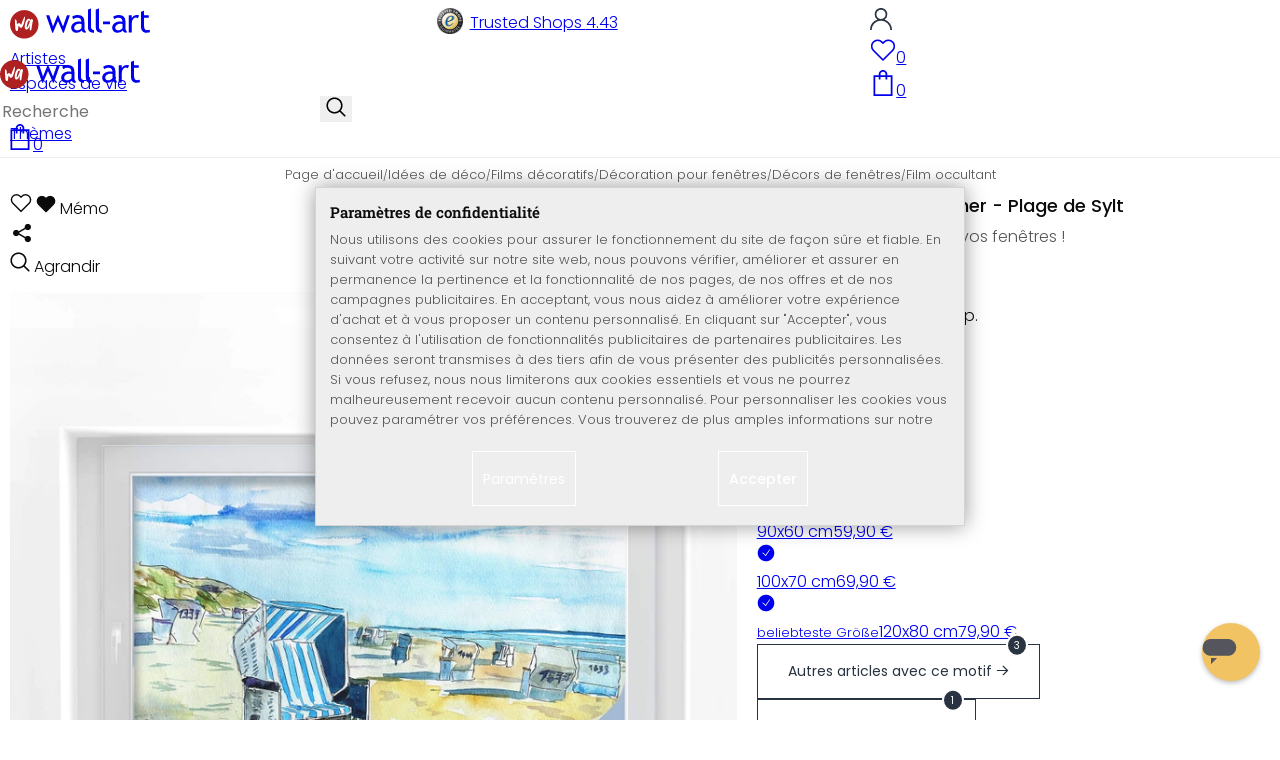

--- FILE ---
content_type: text/html; charset=UTF-8
request_url: https://www.wall-art.fr/decors-de-fenetres/Film-occultant/Film-occultant-Bleichner-Plage-de-Sylt.html
body_size: 46103
content:
<!DOCTYPE html>
<html id="oxid-5" lang="fr">
<head>
<meta charset="utf-8"><link rel="alternate" hreflang="fr" href="https://www.wall-art.fr/decors-de-fenetres/Film-occultant/Film-occultant-Bleichner-Plage-de-Sylt.html"><link rel="canonical" href="https://www.wall-art.fr/decors-de-fenetres/Film-occultant/Film-occultant-Bleichner-Plage-de-Sylt.html"><meta name="color-scheme" content="light"><meta name="viewport" content="width=device-width, initial-scale=1.0 maximum-scale=1"><title>    
Film occultant - Bleichner - Plage de Sylt          |     
wall-art.fr     </title><meta name="page-topic" content="    
Film occultant - Bleichner - Plage de Sylt          |     
wall-art.fr     "><meta name="robots" content="index, follow"><meta name="description" content="Film occultant - Bleichner - Plage de Sylt - Ce film occultant est disponible en plusieurs tailles."><meta name="keywords" content="film, occultant, -, bleichner, plage, de, sylt, idées, déco, films, décoratifs, décoration, pour, fenêtres, décors, artiste, reproduction, mer, nord, eau, sable, corbeille, vacances, voyage"><meta name="company" content="K&amp;L Wall Art GmbH"><meta name="author" content="wall-art.fr"><meta name="publisher" content="wall-art.fr"><meta name="copyright" content="(c) K&amp;L Wall Art GmbH"><meta name="revisit-after" content="7"><meta name="google-site-verification" content="AL-i_UnEdVPzAb8HD6gIWV5G-cBQW9cWB580nQx0JuM"><meta name="msvalidate.01" content="831E6E96B672AE2A3617C18B87DBB715"><meta property="og:type" content="article"><meta property="og:url" content="https://www.wall-art.fr/decors-de-fenetres/Film-occultant/Film-occultant-Bleichner-Plage-de-Sylt.html"><meta property="og:title" content="    
Film occultant - Bleichner - Plage de Sylt          |     
wall-art.fr     "><meta property="og:description" content="Superbe décoration pour vos fenêtres !"><meta property="og:image" content="https://www.wall-art.de/out/pictures/generated/product/1/780_780_80/fs4701-sichtschutz-bleichner-sylter-strand-einzel.jpg"><link rel="preconnect" href="https://widgets.trustedshops.com"><link rel="preconnect" href="https://www.googletagmanager.com"><link rel="preconnect" href="https://piwik.makaira.io"><link rel="preconnect" href="https://images.wall-art.de"><link rel="preconnect" href="https://www.wall-art.de"><link rel="icon" href="https://www.wall-art.fr/out/wallart/img/appicons/2/appicon.svg" type="image/svg+xml"><!-- Default --><link rel="shortcut icon" href="https://www.wall-art.fr/out/wallart/img/favicons/favicon.ico" type="image/x-icon"><link rel="manifest" href="https://www.wall-art.fr/out/wallart/src/manifest/5/manifest.json"><script>
    window.dataLayer = window.dataLayer || [];
    window.dataLayer.push({
        event: 'consent_default',
        consent: {
            ad_storage: "denied",
            ad_user_data: "denied",
            ad_personalization: "denied",
            analytics_storage: "denied"
        }
    });

        (function(w, d, s, l, i) {
       w[l] = w[l] || [];
       w[l].push({
           'gtm.start': new Date().getTime(),
           event: 'gtm.js'
       });
       var f = d.getElementsByTagName(s)[0],
           j = d.createElement(s),
           dl = l != 'dataLayer' ? '&l=' + l : '';
       j.async = true;
              j.src = 'https://sst.wall-art.fr/wacustomloader.js?id=' + i + dl;
              f.parentNode.insertBefore(j, f);
    })(window, document, 'script', 'dataLayer', 'GTM-K5MZ7L');
    

            const payload = {"event":"view_item","ecommerce":{"currency":"EUR","value":24.9,"items":[{"item_id":"FS4701","item_name":"Film occultant - Bleichner - Plage de Sylt","item_variant":"","item_url":"https:\/\/www.wall-art.fr\/decors-de-fenetres\/Film-occultant\/Film-occultant-Bleichner-Plage-de-Sylt.html","item_image":"https:\/\/www.wall-art.de\/out\/pictures\/generated\/product\/1\/780_780_80\/fs4701-sichtschutz-bleichner-sylter-strand-einzel.jpg","affiliation":"www.wall-art.fr","price":24.9,"item_category":"Id\u00e9es de d\u00e9co","item_category2":"Films d\u00e9coratifs","item_category3":"D\u00e9coration pour fen\u00eatres","item_category4":"D\u00e9cors de fen\u00eatres","item_category5":"Film occultant"}]}};
        window.dataLayer.push(payload);
    </script>
</script><script>var kueperTransmitter = {"globals": {"currencyISO": "EUR","currencySymbol": "€","currentPage": "productDetailPage","mail": ""},"affiliation": "","currentCategory": "Idées de déco / Films décoratifs / Décoration pour fenêtres / Décors de fenêtres / Film occultant"};</script>
<link rel="stylesheet" type="text/css" href="https://www.wall-art.fr/out/wallart/src/css/motivgroup.css?1742281409" />
<link rel="stylesheet" type="text/css" href="https://www.wall-art.fr/modules/ddoe/visualcms/out/src/css/font-awesome.min.css" />
<link rel="stylesheet" type="text/css" href="https://www.wall-art.fr/out/wallart/src/dist/wallart.css?1768377982" />
<script type="application/ld+json">{"@context": "http://schema.org","@type": "BreadcrumbList","itemListElement": [{"@type": "ListItem","position": 1,"item": {"@id": "https://www.wall-art.fr/idees-de-decoration/","name": "Idées de déco"}},{"@type": "ListItem","position": 2,"item": {"@id": "https://www.wall-art.fr/films-decoratifs/","name": "Films décoratifs"}},{"@type": "ListItem","position": 3,"item": {"@id": "https://www.wall-art.fr/decoration-pour-fenetres/","name": "Décoration pour fenêtres"}},{"@type": "ListItem","position": 4,"item": {"@id": "https://www.wall-art.fr/decors-de-fenetres/","name": "Décors de fenêtres"}},{"@type": "ListItem","position": 5,"item": {"@id": "https://www.wall-art.fr/decors-de-fenetres/Film-occultant/","name": "Film occultant"}}]}</script>
<script type="application/ld+json">{"@context": "https://schema.org","@type": "WebSite","url": "https:https://www.wall-art.fr/","potentialAction": {"@type": "SearchAction","target": {"@type": "EntryPoint","urlTemplate": "https:https://www.wall-art.fr/index.php?cl=search&searchparam={search_term_string}"},"query-input": "required name=search_term_string"}}</script>          
<script type="application/ld+json">{"@context": "http://schema.org/","@type": "Product","name": "Film occultant - Bleichner - Plage de Sylt ","image": "https://www.wall-art.de/out/pictures/generated/product/1/780_780_80/fs4701-sichtschutz-bleichner-sylter-strand-einzel.jpg","description": "Superbe décoration pour vos fenêtres !","productID": "FS4701","sku": "FS4701","offers": {"@type": "AggregateOffer","priceCurrency": "EUR","price": "24.9","lowPrice": "24.9","highPrice": "79.9","offerCount": "6","itemCondition": "http://schema.org/NewCondition","availability": "http://schema.org/InStock"}}</script>
<script>
            (async()=>{try{let a=await fetch("/?cl=waApi&fnc=getOxidSmoxyData");window.oxsmoxy=await a.json()}catch(t){console.error(t.message)}})();
            function waitforOxSmoxy(){return new Promise((o,x)=>{let n=setInterval(()=>{window.oxsmoxy&&(clearInterval(n),o(window.oxsmoxy))},10)})}
        </script>
<script type="text/javascript">var _paq = _paq || [];_paq.push(["setEcommerceView","FS4701","Film occultant - Bleichner - Plage de Sylt","Film occultant"]);_paq.push(["trackPageView"]);_paq.push(["enableLinkTracking"]);_paq.push(["setTrackerUrl","https:\/\/piwik.makaira.io\/piwik.php"]);_paq.push(["setSiteId","6"]);var d=document, g=d.createElement('script'), s=d.getElementsByTagName('script')[0]; g.type='text/javascript';g.defer=true; g.async=true; g.src="https:\/\/piwik.makaira.io"+'/piwik.js'; s.parentNode.insertBefore(g,s);</script></head>
  <!-- OXID eShop Enterprise Edition, Version 6, Shopping Cart System (c) OXID eSales AG 2003 - 2026 - https://www.oxid-esales.com -->
<body class="details" id="details">
<div id="wallart" hidden><!--get js module--></div>
<script src="/out/wallart/src/js/libs/jquery-3.7.1.min.js"></script>
<template id="MARecosItems"><div class="swiper-slide alist__product"><a class="loaded" href="/__URL__" data-id="__RECO__" data-name="__TITLE__" data-tab="__TAB__" data-creative="product" data-product="__ID__" data-position="__POSITION__" data-kviewed="false"><div><div class="alist__product--badge"><div class="info-btn-area">__ECS_NEW__ __ECS_SALE__ __ECS_HOT__</div></div><div class="relative"><div class="alist__product--picture"><img loading="lazy" width="384" height="384" src="[data-uri]" data-src="https://images.wall-art.de/q:98/rs:fit:384:/_img/out/pictures/master/product/1/__SRC__"alt="__ALT__"></div></div><div class="alist__product--info"><div class="alist__product--title">__TITLE__</div><div class="alist__product--price __HASUNITPRICE__">__PRICE__</div></div></div></a></div></template>
<svg class="svg-sprite" xmlns="http://www.w3.org/2000/svg" hidden><symbol id="walogo" viewBox="0 0 12998 2805"><path d="m2649 1481c0 732-593 1324-1325 1324-731 0-1324-592-1324-1324 0-731 593-1324 1324-1324 732 0 1325 593 1325 1324z"fill="#AF2020"/><path d="m4993 2258h-74l-464-1077-462 1077h-74l-566-1616h300l339 1039 420-1039h74l434 1039 364-1039h276l-567 1616zm7176-1390v-221-331l281-108v439h434v221h-434v786c0 133 22 227 67 284 45 56 117 84 217 84 71 0 146-18 223-55l41 247c-116 29-244 44-383 44-125 0-230-46-317-140-86-93-129-210-129-352v-898zm-298 49c-61-42-122-64-184-64-100 0-187 46-261 138-74 91-111 202-111 331v907h-281v-1582h281v252c102-188 254-282 456-282 50 0 123 9 217 27l-117 273zm-1433 535c-89-20-151-30-186-30-142 0-258 37-347 109-90 73-135 159-135 259 0 164 97 246 291 246 142 0 268-67 377-202v-382zm26 595c-112 141-284 211-515 211-124 0-232-45-323-135s-136-202-136-336c0-161 70-296 210-407s319-166 537-166c59 0 126 13 201 38 0-256-114-384-343-384-175 0-310 48-405 142l-118-235c54-43 127-80 221-111s184-47 270-47c229 0 396 52 500 157 104 104 155 270 155 497v568c0 138 42 231 125 277v141c-115 0-200-17-257-49-56-33-97-86-122-161zm-1822-824h632v258h-632v-258zm-317 711c-48-49-73-116-73-200v-1732l-280 112v1667c0 318 181 477 545 477v-251c-79 0-143-24-192-73zm-728 0c-49-49-74-116-74-200v-1734l-280 112v1669c0 318 182 477 545 477v-251c-79 0-143-24-191-73zm-970-482c-88-20-150-30-186-30-142 0-257 37-347 109-89 73-134 159-134 259 0 164 97 246 291 246 141 0 267-67 376-202v-382zm27 595c-112 141-284 211-516 211-124 0-231-45-322-135s-137-202-137-336c0-161 70-296 211-407 140-111 319-166 536-166 60 0 126 13 201 38 0-256-114-384-342-384-176 0-311 48-405 142l-118-235c53-43 127-80 221-111s183-47 269-47c230 0 396 52 500 157 104 104 156 270 156 497v568c0 138 41 231 124 277v141c-114 0-200-17-256-49-57-33-97-86-122-161z"/><path d="m558 2074c-84-40-88-802-107-1036 194-54 180 279 193 446 40 16 76-167 235-110 112 40 111 140 141 165 89-184 279-786 373-786 32 125-207 1590-581 841-102 234 5 636-254 480zm1279-836c-20 81-244 614-275 534-31-114 57-452 135-599 64-121 164-29 140 65zm-373 717c82 43 185-34 246-109 87-107 91-155 122-222 11-23 25-15 23 2-12 104-30 155-22 313 7 160 137 134 153 4 35-274 154-886 145-836 0-62-90-138-147-122-45 3-48 85-61 131-2 7-11 6-11-4 16-87-279-372-471 191-61 152-139 567 23 652z"fill="#fff"/></symbol><symbol id="walogo-dsk" viewBox="0 0 17406 2967"><path fill="black" d="m4525 2236v-117c-98 96-241 144-427 144-433 0-669-347-669-782 0-238 72-442 214-610s312-252 508-252c164 0 289 38 374 116v-621l282-113v2235h-282zm0-1221c-160-241-492-191-658 9-94 113-140 256-140 430 0 381 174 572 521 572 89 0 264-77 277-132v-879zm1983 456h-1143c0 639 625 660 901 416l119 203c-124 124-389 176-576 176-200 0-369-68-508-203-156-149-233-350-233-602 0-262 79-472 239-630 142-141 310-212 505-212 432 0 718 253 718 680 0 63-7 120-22 172zm-682-616c-247 0-432 173-455 413h880c0-246-170-413-425-413zm1989 1381-497-795-247 254v541h-282v-2123l282-113v1386l610-737h328l-509 603 621 984h-306zm364-797c0-458 257-820 719-820 487 0 717 343 717 820 0 471-239 827-717 827-485 0-719-358-719-827zm298 0c0 398 140 597 421 597 310 0 419-302 419-597 0-393-139-590-419-590-307 0-421 295-421 590zm1434 47v-257h634v257h-634zm846 656 100-267c156 103 282 154 378 154 173 0 260-73 260-219 0-299-571-273-704-635-57-154-19-341 118-447 222-171 524-119 810 0l-80 261c-285-227-575-129-575 34 0 287 437 250 644 516 164 212 140 727-480 727-167 0-323-41-471-124zm2321 94-497-795-247 254v541h-282v-2121l282-113v1384l610-737h328l-509 603 621 984h-306zm489-448v-1672l282-113v1737c0 166 102 274 264 274v252c-364 0-546-159-546-478zm2174-317h-1143c0 639 625 660 901 416l119 203c-124 124-389 176-576 176-200 0-369-68-508-203-156-149-233-350-233-602 0-262 79-472 239-630 142-141 310-212 505-212 432 0 718 253 718 680 0 63-7 120-22 172zm-683-616c-246 0-431 173-454 413h880c0-246-171-413-426-413zm1246 1294v705l-282 113v-2318h282v131c107-108 236-161 387-161 494 0 715 334 715 827 0 465-242 820-739 820-99 0-309-41-363-117zm0-1159v927c14 46 181 112 280 112 349 0 524-197 524-593 0-380-140-581-523-581-86 0-219 72-281 135z"/><path fill="#AF2020" d="m2648 1429c0 731-592 1324-1324 1324-731 0-1324-593-1324-1324s593-1324 1324-1324c732 0 1324 593 1324 1324z"/><path fill="white" d="m558 2022c-84-41-88-802-107-1037 194-53 180 279 193 447 40 16 76-167 235-110 112 40 111 140 141 165 89-184 279-786 373-786 32 125-207 1589-581 841-102 234 5 636-254 480z"/><path fill="white" d="m1837 1186c-20 80-244 613-275 534-31-114 57-452 135-599 64-121 163-29 140 65zm-373 717c82 42 185-34 246-109 87-108 91-155 122-223 11-23 25-14 23 3-12 104-30 154-22 312 7 161 137 134 153 4 35-273 154-885 145-835 0-63-90-138-147-123-45 3-48 85-61 132-2 7-11 5-11-4 16-87-279-373-471 191-61 152-139 567 23 652z"/></symbol><symbol id="arrow-down" viewBox="0 0 512 312.36" shape-rendering="geometricPrecision"text-rendering="geometricPrecision" image-rendering="optimizeQuality" fill-rule="evenodd"clip-rule="evenodd"><path fill-rule="nonzero" d="m32.66 5.71 220.49 241.11L479.35 0 512 29.87 253.12 312.36 0 35.58z"/></symbol><symbol id="cart" viewBox="0 0 449 611.97" shape-rendering="geometricPrecision"text-rendering="geometricPrecision"image-rendering="optimizeQuality" fill-rule="evenodd" clip-rule="evenodd"><path d="M205.6,1.57c-44.2,8.8-77,43.9-82.6,88.8-.5,4.4-1,13.3-1,19.8V122H0V612H449V122H327v-11.8c0-13.1-1.2-24.9-3.6-33.8-8.5-32.6-34-60.2-65.8-71C242.1.07,220.9-1.53,205.6,1.57Zm31.7,40.9c21.9,4.6,40.6,22.5,46.2,44.2,1,3.8,1.5,10.6,1.5,20.5V122H164v-14.8c0-23.2,4.2-34.4,18-48.3A59.05,59.05,0,0,1,237.3,42.47ZM122.2,193.67l.3,30.8h41l.3-30.8L164,163H285l.2,30.7.3,30.8h41l.3-30.8L327,163h81V571H41V163h81Z"fill="currentColor"></path></symbol><symbol id="useraccount" viewBox="0 0 480 480" shape-rendering="geometricPrecision"text-rendering="geometricPrecision"image-rendering="optimizeQuality" fill-rule="evenodd" clip-rule="evenodd"><path d="M409.71,310.29a239.06,239.06,0,0,0-91.2-57.2,138.71,138.71,0,0,0,60.24-114.34C378.75,62.24,316.51,0,240,0S101.25,62.24,101.25,138.75A138.7,138.7,0,0,0,161.5,253.09,240.34,240.34,0,0,0,0,480H37.5c0-111.66,90.84-202.5,202.5-202.5S442.5,368.34,442.5,480H480A238.43,238.43,0,0,0,409.71,310.29ZM240,240A101.25,101.25,0,1,1,341.25,138.75,101.36,101.36,0,0,1,240,240Z"fill="currentColor"></path></symbol><symbol id="glass" viewBox="0 0  512 512" shape-rendering="geometricPrecision"text-rendering="geometricPrecision"image-rendering="optimizeQuality" fill-rule="evenodd" clip-rule="evenodd"><path d="M495,466.2L377.2,348.4c29.2-35.6,46.8-81.2,46.8-130.9C424,103.5,331.5,11,217.5,11C103.4,11,11,103.5,11,217.5   S103.4,424,217.5,424c49.7,0,95.2-17.5,130.8-46.7L466.1,495c8,8,20.9,8,28.9,0C503,487.1,503,474.1,495,466.2z M217.5,382.9   C126.2,382.9,52,308.7,52,217.5S126.2,52,217.5,52C308.7,52,383,126.3,383,217.5S308.7,382.9,217.5,382.9z"fill="currentColor"></path></symbol><symbol id="favourite" viewBox="0 0 24 24" fill="none" stroke="currentColor" stroke-width="1.5"stroke-linecap="round" stroke-linejoin="round"><path d="M20.84 4.61a5.5 5.5 0 0 0-7.78 0L12 5.67l-1.06-1.06a5.5 5.5 0 0 0-7.78 7.78l1.06 1.06L12 21.23l7.78-7.78 1.06-1.06a5.5 5.5 0 0 0 0-7.78z"></path></symbol><symbol id="favourite-filled" viewBox="0 0 24 24" fill="currentColor" stroke="currentColor" stroke-width="1.5"stroke-linecap="round" stroke-linejoin="round"><path d="M20.84 4.61a5.5 5.5 0 0 0-7.78 0L12 5.67l-1.06-1.06a5.5 5.5 0 0 0-7.78 7.78l1.06 1.06L12 21.23l7.78-7.78 1.06-1.06a5.5 5.5 0 0 0 0-7.78z"></path></symbol><symbol id="funnel" viewBox="0 0 512 512"><path d="M3.9 54.9C10.5 40.9 24.5 32 40 32H472c15.5 0 29.5 8.9 36.1 22.9s4.6 30.5-5.2 42.5L320 320.9V448c0 12.1-6.8 23.2-17.7 28.6s-23.8 4.3-33.5-3l-64-48c-8.1-6-12.8-15.5-12.8-25.6V320.9L9 97.3C-.7 85.4-2.8 68.8 3.9 54.9z"></path></symbol><symbol id="burger" viewBox="0 0 344.339 344.339"><rect y="46.06" width="344.339" height="29.52"></rect><rect y="156.506" width="344.339" height="29.52"></rect><rect y="268.748" width="344.339" height="29.531"></rect></symbol><symbol id="grid" viewBox="0 0 472.615 472.615"><rect width="211.692" height="211.692"></rect><rect x="260.923" width="211.692" height="211.692"></rect><rect y="260.923" width="211.692" height="211.692"></rect><rect x="260.923" y="260.923" width="211.692" height="211.692"></rect></symbol><symbol id="triangle" viewBox="0 0 18 18"><polygon points="6,14 6,4 12,9 "></polygon></symbol><symbol id="close" viewBox="0 0 16 14"><path d="M15 0L1 14m14 0L1 0" stroke="currentColor" fill="none" fill-rule="evenodd"></path></symbol><symbol id="arrow-right" viewBox="0 0 32 32"><path d="M 18.71875 6.78125 L 17.28125 8.21875 L 24.0625 15 L  4 15 L 4 17 L 24.0625 17 L 17.28125 23.78125 L 18.71875 25.21875 L 27.21875 16.71875 L 27.90625 16 L 27.21875 15.28125 Z"></path></symbol><symbol id="arrow-long-right" viewBox="0 0 448 512"><path d="M440.6 273.4c4.7-4.5 7.4-10.8 7.4-17.4s-2.7-12.8-7.4-17.4l-176-168c-9.6-9.2-24.8-8.8-33.9 .8s-8.8 24.8 .8 33.9L364.1 232 24 232c-13.3 0-24 10.7-24 24s10.7 24 24 24l340.1 0L231.4 406.6c-9.6 9.2-9.9 24.3-.8 33.9s24.3 9.9 33.9 .8l176-168z"></path></symbol><symbol id="truck" viewBox="0 0 640 512"><path d="M48 0C21.5 0 0 21.5 0 48V368c0 26.5 21.5 48 48 48H64c0 53 43 96 96 96s96-43 96-96H384c0 53 43 96 96 96s96-43 96-96h32c17.7 0 32-14.3 32-32s-14.3-32-32-32V288 256 237.3c0-17-6.7-33.3-18.7-45.3L512 114.7c-12-12-28.3-18.7-45.3-18.7H416V48c0-26.5-21.5-48-48-48H48zM416 160h50.7L544 237.3V256H416V160zM112 416a48 48 0 1 1 96 0 48 48 0 1 1 -96 0zm368-48a48 48 0 1 1 0 96 48 48 0 1 1 0-96z"></path></symbol><symbol id="question" viewBox="0 0 512 512"><path d="M464 256A208 208 0 1 0 48 256a208 208 0 1 0 416 0zM0 256a256 256 0 1 1 512 0A256 256 0 1 1 0 256zm168-72c0-30.9 25.1-56 56-56h56.9c34.9 0 63.1 28.3 63.1 63.1c0 22.6-12.1 43.5-31.7 54.8L280 264.4V272v24H232V272 250.5 236.6l12.1-6.9 44.3-25.4c4.7-2.7 7.6-7.7 7.6-13.1c0-8.4-6.8-15.1-15.1-15.1H224c-4.4 0-8 3.6-8 8l0 6.5-48 0V184zm64 152h48v48H232V336z"></path></symbol><symbol id="facebook" viewBox="0 0 320 512"><path d="M279.14 288l14.22-92.66h-88.91v-60.13c0-25.35 12.42-50.06 52.24-50.06h40.42V6.26S260.43 0 225.36 0c-73.22 0-121.08 44.38-121.08 124.72v70.62H22.89V288h81.39v224h100.17V288z"></path></symbol><symbol id="twitter" viewBox="0 0 512 512"><path d="M389.2 48h70.6L305.6 224.2 487 464H345L233.7 318.6 106.5 464H35.8L200.7 275.5 26.8 48H172.4L272.9 180.9 389.2 48zM364.4 421.8h39.1L151.1 88h-42L364.4 421.8z"></path></symbol><symbol id="mail" viewBox="0 0 512 512"><path d="M464 64C490.5 64 512 85.49 512 112C512 127.1 504.9 141.3 492.8 150.4L275.2 313.6C263.8 322.1 248.2 322.1 236.8 313.6L19.2 150.4C7.113 141.3 0 127.1 0 112C0 85.49 21.49 64 48 64H464zM217.6 339.2C240.4 356.3 271.6 356.3 294.4 339.2L512 176V384C512 419.3 483.3 448 448 448H64C28.65 448 0 419.3 0 384V176L217.6 339.2z"></path></symbol><symbol id="pinterest" viewBox="0 0 384 512"><path d="M204 6.5C101.4 6.5 0 74.9 0 185.6 0 256 39.6 296 63.6 296c9.9 0 15.6-27.6 15.6-35.4 0-9.3-23.7-29.1-23.7-67.8 0-80.4 61.2-137.4 140.4-137.4 68.1 0 118.5 38.7 118.5 109.8 0 53.1-21.3 152.7-90.3 152.7-24.9 0-46.2-18-46.2-43.8 0-37.8 26.4-74.4 26.4-113.4 0-66.2-93.9-54.2-93.9 25.8 0 16.8 2.1 35.4 9.6 50.7-13.8 59.4-42 147.9-42 209.1 0 18.9 2.7 37.5 4.5 56.4 3.4 3.8 1.7 3.4 6.9 1.5 50.4-69 48.6-82.5 71.4-172.8 12.3 23.4 44.1 36 69.3 36 106.2 0 153.9-103.5 153.9-196.8C384 71.3 298.2 6.5 204 6.5z"></path></symbol><symbol id="newsletter" viewBox="0 0 512 512"><path d="M0 288L512 0 448 480 271.8 404.5 208 512l-48-16V416 384L384 160 133 345 0 288z"></path></symbol><symbol id="plus" viewBox="0 0 10 10"><path d="M6 4h4v2H6v4H4V6H0V4h4V0h2v4z"></path></symbol><symbol id="enlarge" viewBox="0 0 16 16"><path d="M5.828 10.172a.5.5 0 0 0-.707 0l-4.096 4.096V11.5a.5.5 0 0 0-1 0v3.975a.5.5 0 0 0 .5.5H4.5a.5.5 0 0 0 0-1H1.732l4.096-4.096a.5.5 0 0 0 0-.707zm4.344 0a.5.5 0 0 1 .707 0l4.096 4.096V11.5a.5.5 0 1 1 1 0v3.975a.5.5 0 0 1-.5.5H11.5a.5.5 0 0 1 0-1h2.768l-4.096-4.096a.5.5 0 0 1 0-.707zm0-4.344a.5.5 0 0 0 .707 0l4.096-4.096V4.5a.5.5 0 1 0 1 0V.525a.5.5 0 0 0-.5-.5H11.5a.5.5 0 0 0 0 1h2.768l-4.096 4.096a.5.5 0 0 0 0 .707zm-4.344 0a.5.5 0 0 1-.707 0L1.025 1.732V4.5a.5.5 0 0 1-1 0V.525a.5.5 0 0 1 .5-.5H4.5a.5.5 0 0 1 0 1H1.732l4.096 4.096a.5.5 0 0 1 0 .707z"></path></symbol><symbol id="remove" viewBox="0 0 128 128"><path d="M 49 1 C 47.34 1 46 2.34 46 4 C 46 5.66 47.34 7 49 7 L 79 7 C 80.66 7 82 5.66 82 4 C 82 2.34 80.66 1 79 1 L 49 1 z M 24 15 C 16.83 15 11 20.83 11 28 C 11 35.17 16.83 41 24 41 L 101 41 L 101 104 C 101 113.37 93.37 121 84 121 L 44 121 C 34.63 121 27 113.37 27 104 L 27 52 C 27 50.34 25.66 49 24 49 C 22.34 49 21 50.34 21 52 L 21 104 C 21 116.68 31.32 127 44 127 L 84 127 C 96.68 127 107 116.68 107 104 L 107 40.640625 C 112.72 39.280625 117 34.14 117 28 C 117 20.83 111.17 15 104 15 L 24 15 z M 24 21 L 104 21 C 107.86 21 111 24.14 111 28 C 111 31.86 107.86 35 104 35 L 24 35 C 20.14 35 17 31.86 17 28 C 17 24.14 20.14 21 24 21 z M 50 55 C 48.34 55 47 56.34 47 58 L 47 104 C 47 105.66 48.34 107 50 107 C 51.66 107 53 105.66 53 104 L 53 58 C 53 56.34 51.66 55 50 55 z M 78 55 C 76.34 55 75 56.34 75 58 L 75 104 C 75 105.66 76.34 107 78 107 C 79.66 107 81 105.66 81 104 L 81 58 C 81 56.34 79.66 55 78 55 z"/></symbol><symbol id="exclamation" viewBox="0 0 512 512"><path d="M506.3 417l-213.3-364c-16.33-28-57.54-28-73.98 0l-213.2 364C-10.59 444.9 9.849 480 42.74 480h426.6C502.1 480 522.6 445 506.3 417zM232 168c0-13.25 10.75-24 24-24S280 154.8 280 168v128c0 13.25-10.75 24-23.1 24S232 309.3 232 296V168zM256 416c-17.36 0-31.44-14.08-31.44-31.44c0-17.36 14.07-31.44 31.44-31.44s31.44 14.08 31.44 31.44C287.4 401.9 273.4 416 256 416z"></path></symbol><symbol id="success" viewBox="0 0 512 512"><path d="m504.5 75.496c-9.997-9.998-26.205-9.998-36.204 0l-306.7 306.71-117.89-117.89c-9.997-9.998-26.205-9.997-36.204 0-9.998 9.997-9.998 26.205 0 36.203l135.99 135.99c9.994 9.997 26.214 9.99 36.204 0l324.81-324.81c9.998-9.997 9.997-26.206 0-36.204z"/></path></symbol><symbol id="check" viewBox="0 0 50 50"><path d="M25,2C12.318,2,2,12.318,2,25c0,12.683,10.318,23,23,23c12.683,0,23-10.317,23-23C48,12.318,37.683,2,25,2z M35.827,16.562	L24.316,33.525l-8.997-8.349c-0.405-0.375-0.429-1.008-0.053-1.413c0.375-0.406,1.009-0.428,1.413-0.053l7.29,6.764l10.203-15.036	c0.311-0.457,0.933-0.575,1.389-0.266C36.019,15.482,36.138,16.104,35.827,16.562z"/></symbol><symbol id="check-2" viewBox="0 0 512 512"><path class="st0" d="M469.402,35.492C334.09,110.664,197.114,324.5,197.114,324.5L73.509,184.176L0,254.336l178.732,222.172 l65.15-2.504C327.414,223.414,512,55.539,512,55.539L469.402,35.492z"/></symbol><symbol id="circle" viewBox="0 0 24 24"><path fill-rule="evenodd" clip-rule="evenodd"d="M12 2C6.47715 2 2 6.47715 2 12C2 17.5228 6.47715 22 12 22C17.5228 22 22 17.5228 22 12C22 6.47715 17.5228 2 12 2Z"/></symbol><symbol id="secure" viewBox="0 0 24 24"><path d="M19.42,3.83,12.24,2h0A.67.67,0,0,0,12,2a.67.67,0,0,0-.2,0h0L4.58,3.83A2,2,0,0,0,3.07,5.92l.42,5.51a12,12,0,0,0,7.24,10.11l.88.38h0a.91.91,0,0,0,.7,0h0l.88-.38a12,12,0,0,0,7.24-10.11l.42-5.51A2,2,0,0,0,19.42,3.83ZM15.71,9.71l-4,4a1,1,0,0,1-1.42,0l-2-2a1,1,0,0,1,1.42-1.42L11,11.59l3.29-3.3a1,1,0,0,1,1.42,1.42Z"></path></symbol><symbol id="lock" viewBox="0 0 512 512"><path d="M170.666667,3.55271368e-14 C241.156267,3.55271368e-14 298.666667,57.6949333 298.666667,128 L298.666667,213.333333 L341.333333,213.333333 L341.333333,426.666667 L1.42108547e-14,426.666667 L1.42108547e-14,213.333333 L42.6666667,213.333333 L42.6666667,128 C42.6666667,57.6949333 100.176853,3.55271368e-14 170.666667,3.55271368e-14 Z M170.666667,42.6666667 C123.33568,42.6666667 85.3333333,81.6625067 85.3333333,128 L85.3333333,128 L85.3333333,213.333333 L256,213.333333 L256,128 C256,81.6625067 217.9968,42.6666667 170.666667,42.6666667 Z"id="Combined-Shape"></path></symbol><symbol id="buy" viewBox="0 0 511.34 511.34"><path d="m490.33 106.67h-399.81l-5.943-66.207c-0.972-10.827-10.046-19.123-20.916-19.123h-42.667c-11.598 0-21 9.402-21 21s9.402 21 21 21h23.468c12.825 142.88-20.321-226.42 24.153 269.09 1.714 19.394 12.193 40.439 30.245 54.739-32.547 41.564-2.809 102.84 50.134 102.84 43.942 0 74.935-43.826 59.866-85.334h114.94c-15.05 41.455 15.876 85.334 59.866 85.334 35.106 0 63.667-28.561 63.667-63.667s-28.561-63.667-63.667-63.667h-234.53c-15.952 0-29.853-9.624-35.853-23.646l335.61-19.724c9.162-0.538 16.914-6.966 19.141-15.87l42.67-170.67c3.308-13.234-6.71-26.093-20.374-26.093zm-341.33 341.34c-11.946 0-21.666-9.72-21.666-21.667s9.72-21.667 21.666-21.667c11.947 0 21.667 9.72 21.667 21.667s-9.72 21.667-21.667 21.667zm234.67 0c-11.947 0-21.667-9.72-21.667-21.667s9.72-21.667 21.667-21.667 21.667 9.72 21.667 21.667-9.72 21.667-21.667 21.667zm47.366-169.73-323.4 19.005-13.34-148.62h369.14z"fill="#fff"/></symbol><symbol id="info" viewBox="0 0 24 24"><path d="M12 7.01001V7.00002M12 17L12 10M21 12C21 16.9706 16.9706 21 12 21C7.02944 21 3 16.9706 3 12C3 7.02944 7.02944 3 12 3C16.9706 3 21 7.02944 21 12Z"fill="transparent" stroke="#000000" stroke-width="1.5" stroke-linecap="round"stroke-linejoin="round"></path></symbol><symbol id="truck-fast" viewBox="0 0 512 512"><ellipse cx="187.18" cy="360.52" rx="40.45" ry="35.15"transform="matrix(.731 -.682 .682 .731 -195.57 224.43)"class="t4s-ship-secondary"></ellipse><ellipse cx="403.39" cy="360.52" rx="40.45" ry="35.15"transform="matrix(.731 -.682 .682 .731 -137.51 371.88)"class="t4s-ship-secondary"></ellipse><rect height="34.15" rx="17.08" width="34.15" x="5.53" y="182.71"></rect><path d="m346.6 356.94c6.07-30 34.41-53.84 64.87-53.84s50.48 22.11 49.9 50.54c31.72.83 40.55-40.94 40.55-40.94 2.67-11.68 6.66-34.45 10-56.8 1.07-7.16.23-14.19-2.43-20.41-5.14-12.02-15.22-33.49-29.94-55.48-10.98-16.4-29.45-26.13-50.51-26.47-12.56-.21-24.9-.32-34.2-.32l-.08-.08c-1.19-20.09-15.84-35.46-36.39-37.3-13.37-1.2-66.33-2.06-91.75-2.06-10.1 0-24.6.14-39.26.38v-.06h-.1l-.05-.02-.04.02h-176.2c-9.43 0-17.08 7.65-17.08 17.08v.09c0 9.38 7.61 16.99 16.99 16.99l35.53.05c8.81.63 15.75 7.97 15.75 16.94v.09c0 9.43-7.65 17.08-17.08 17.08h-18.2c-9.43 0-17.08 7.65-17.08 17.08 0 9.43 7.65 17.08 17.08 17.08h18.2c9.43 0 17.08 7.65 17.08 17.08 0 9.43-7.65 17.08-17.08 17.08h-68.12c-9.43 0-17.08 7.65-17.08 17.08h0c0 9.43 7.65 17.08 17.08 17.08h68.14c9.43 0 17.08 7.65 17.08 17.08 0 9.43-7.65 17.08-17.08 17.08h-21.06c-9.43 0-17.08 7.65-17.08 17.08 0 9.43 7.65 17.08 17.08 17.08l67.25-.05 5.6-13.93c11.45-21.13 34.23-36.09 58.35-36.09 30.47 0 52.12 23.86 49.73 53.88h101.61m46.64-180.11c8.92.01 20.49.13 32.09.32 14.06.23 26.36 6.68 33.74 17.71 8.93 13.35 16.07 26.56 21.24 37.13 3.29 6.72-2.77 15.47-10.72 15.47h-85.25z"><path d="m358.36 115.83c-13.37-1.2-66.33-2.06-91.75-2.06-10.1 0-24.6.14-39.26.38v-.06h-.1l-.05-.02-.04.02h-176.19c-9.43 0-17.08 7.65-17.08 17.08v.09c0 9.38 7.61 16.99 16.99 16.99l35.53.05c8.81.63 15.75 7.97 15.75 16.94v.09c0 9.43-7.65 17.08-17.08 17.08h-18.2c-9.43 0-17.08 7.65-17.08 17.08 0 9.43 7.65 17.08 17.08 17.08h18.2c9.43 0 17.08 7.65 17.08 17.08 0 9.43-7.65 17.08-17.08 17.08h-68.12c-8.5 0-15.53 6.22-16.84 14.36v5.44c1.31 8.13 8.34 14.36 16.84 14.36h68.14c9.43 0 17.08 7.65 17.08 17.08 0 4.06-1.42 7.78-3.79 10.71 7.8.66 15.68 1 23.65 1 15.32 0 30.35-1.27 44.99-3.66 8.73-4.4 18.36-6.9 28.21-6.9.85 0 1.69.03 2.53.06 86.95-24.7 156.45-90.86 185.79-175.76-6.36-6.45-15.06-10.66-25.21-11.57z"></path></path></symbol><symbol id="svg-left" viewBox="0 0 129 129"><path d="m88.6 121.3c0.8 0.8 1.8 1.2 2.9 1.2s2.1-0.4 2.9-1.2c1.6-1.6 1.6-4.2 0-5.8l-51-51 51-51c1.6-1.6 1.6-4.2 0-5.8s-4.2-1.6-5.8 0l-54 53.9c-1.6 1.6-1.6 4.2 0 5.8l54 53.9z"/></symbol><symbol id="svg-text-left" viewBox="0 0 333 333"><path d="m323 31.5h-313c-5.5 0-10 4.5-10 10s4.5 10 10 10h313c5.5 0 10-4.5 10-10s-4.5-10-10-10z"/><path d="m230 114.5h-220c-5.5 0-10 4.5-10 10s4.5 10 10 10h220c5.5 0 10-4.5 10-10s-4.5-10-10-10z"/><path d="m323 198.5h-313c-5.5 0-10 4.5-10 10s4.5 10 10 10h313c5.5 0 10-4.5 10-10s-4.5-10-10-10z"/><path d="m151 281.5h-141c-5.5 0-10 4.5-10 10s4.5 10 10 10h141c5.5 0 10-4.5 10-10s-4.5-10-10-10z"/></symbol><symbol id="svg-text-center" viewBox="0 0 333 333"><path d="m323 31.5h-313c-5.5 0-10 4.5-10 10s4.5 10 10 10h313c5.5 0 10-4.5 10-10s-4.5-10-10-10z"/><path d="m276 114.5h-220c-5.5 0-10 4.5-10 10s4.5 10 10 10h220c5.5 0 10-4.5 10-10s-4.5-10-10-10z"/><path d="m323 198.5h-313c-5.5 0-10 4.5-10 10s4.5 10 10 10h313c5.5 0 10-4.5 10-10s-4.5-10-10-10z"/><path d="m234 281.5h-141c-5.5 0-10 4.5-10 10s4.5 10 10 10h141c5.5 0 10-4.5 10-10s-4.5-10-10-10z"/></symbol><symbol id="svg-text-right" viewBox="0 0 333 333"><path d="m323 31.5h-313c-5.5 0-10 4.5-10 10s4.5 10 10 10h313c5.5 0 10-4.5 10-10s-4.5-10-10-10z"/><path d="m323 114.5h-219c-5.5 0-10 4.5-10 10s4.5 10 10 10h219c5.5 0 10-4.5 10-10s-4.5-10-10-10z"/><path d="m323 198.5h-313c-5.5 0-10 4.5-10 10s4.5 10 10 10h313c5.5 0 10-4.5 10-10s-4.5-10-10-10z"/><path d="m323 281.5h-141c-5.5 0-10 4.5-10 10s4.5 10 10 10h141c5.5 0 10-4.5 10-10s-4.5-10-10-10z"/></symbol><symbol id="svg-text-bold" viewBox="0 0 56 56"><path d="m18.027 44.758h12.234c7.1485 0 11.672-3.7734 11.672-9.5625 0-4.5703-3.2812-7.875-8.0625-8.1328v-0.1875c3.8906-0.5391 6.5391-3.4687 6.5391-7.1953 0-5.2266-3.9844-8.4375-10.5-8.4375h-11.883c-2.5078 0-3.9609 1.4766-3.9609 4.0546v25.43c0 2.5546 1.4531 4.0312 3.9609 4.0312zm3.7735-19.594v-8.4141h5.7656c3.2812 0 5.2265 1.5 5.2265 4.0781 0 2.7188-2.1562 4.336-5.8124 4.336zm0 14.18v-9.3047h5.8828c4.125 0 6.3984 1.5938 6.3984 4.5938 0 3.0703-2.2031 4.7109-6.2344 4.7109z"/></symbol><symbol id="svg-text-uppercase" viewBox="0 0 463 463"><path d="M463,158.001H190.417l-21.13-45.587c-2.456-5.301-7.767-8.692-13.608-8.692h-5.263c-5.868,0-11.196,3.421-13.639,8.756l-20.841,45.523H0v5h113.646L34.662,335.533c-2.126,4.644-1.743,10.05,1.017,14.349c1.143,1.779,2.632,3.264,4.343,4.396H0v5h463v-5h-40.016c0.84-0.558,1.63-1.197,2.352-1.924c2.815-2.832,4.386-6.67,4.362-10.663l-0.64-110.12c-0.376-39.413-24.399-64.987-63.387-68.568H463V158.001z M150.559,163.001h5.265l42.272,91.349h-88.984L150.559,163.001zM66.533,347.994l27.354-60.066H213.53l27.661,60.119c1.19,2.588,3.064,4.719,5.348,6.229H61.163C63.46,352.756,65.344,350.604,66.533,347.994z M396.117,341.904c0.044,5.172,2.702,9.708,6.711,12.372h-39.629c12.265-2.679,23.328-7.479,32.9-14.256L396.117,341.904z M395.779,288.203c-10.518,24.176-27.968,34.995-56.235,34.995c-16.729,0-34.604-7.394-34.604-28.142c0-19.983,26.339-22.97,42.038-22.97h48.789L395.779,288.203z M283.645,209.935l2.15,2.867c2.409,3.213,6.006,5.325,9.985,5.865c3.979,0.535,8.009-0.54,11.188-2.995c17.49-13.516,32.621-19.543,49.062-19.543c34.971,0,39.277,20.318,39.454,35.644v6.739h-48.506c-55.753,0-75.616,29.21-75.616,56.547c0,29.242,19.087,51.918,47.541,59.219h-51.556c1.722-1.14,3.218-2.633,4.361-4.426c2.756-4.313,3.121-9.736,0.968-14.382l-79.942-172.468h153.828c-20.627,1.946-39.965,10.371-60.142,26.105C279.977,194.134,278.741,203.395,283.645,209.935z"/></symbol><symbol id="svg-plus" viewBox="0 0 24 24"><path d="m11 2v9h-9v2h9v9h2v-9h9v-2h-9v-9z" fill-rule="evenodd"/></symbol><symbol id="svg-share" viewBox="0 0 24 24"><path d="m15.836 16.13-6.8103-3.932-0.75 1.2991 6.8103 3.9319 0.75-1.299z"/><path d="m15.836 7.8656-6.8103 3.932-0.75-1.2991 6.8103-3.9319 0.75 1.299z"/><path d="m6.15 13.644c0.91127 0 1.65-0.7388 1.65-1.65 0-0.9113-0.73873-1.65-1.65-1.65s-1.65 0.7387-1.65 1.65c0 0.9112 0.73873 1.65 1.65 1.65zm0 1.5c1.7397 0 3.15-1.4104 3.15-3.15 0-1.7397-1.4103-3.15-3.15-3.15s-3.15 1.4104-3.15 3.15c0 1.7396 1.4103 3.15 3.15 3.15z"/><path d="m17.85 16.346c0.9112 0 1.65 0.7387 1.65 1.65s-0.7388 1.65-1.65 1.65c-0.9113 0-1.65-0.7387-1.65-1.65s0.7387-1.65 1.65-1.65zm0-1.5c1.7396 0 3.15 1.4103 3.15 3.15s-1.4104 3.15-3.15 3.15c-1.7397 0-3.15-1.4103-3.15-3.15s1.4103-3.15 3.15-3.15z"/><path d="m17.85 7.6496c0.9112 0 1.65-0.73873 1.65-1.65s-0.7388-1.65-1.65-1.65c-0.9113 0-1.65 0.73873-1.65 1.65s0.7387 1.65 1.65 1.65zm0 1.5c1.7396 0 3.15-1.4103 3.15-3.15s-1.4104-3.15-3.15-3.15c-1.7397 0-3.15 1.4103-3.15 3.15s1.4103 3.15 3.15 3.15z"/></symbol><!-- configurator --><symbol id="svg-arrow-left" viewBox="0 0 476.21 476.21"><polygonpoints="476.21 223.11 57.427 223.11 151.82 128.71 130.61 107.5 0 238.11 130.61 368.71 151.82 347.5 57.427 253.11 476.21 253.11"/></symbol><symbol id="svg-plus" viewBox="0 0 512.001 512.001"><path d="m294.11 256 210-210c10.523-10.524 10.523-27.586 0-38.109-10.524-10.524-27.587-10.524-38.11 0l-210 210-210-210c-10.524-10.524-27.586-10.524-38.109 0s-10.524 27.586 0 38.109l210 210-210 210c-10.524 10.524-10.524 27.586 0 38.109 10.524 10.524 27.586 10.523 38.109 0l210-210 210 210c10.524 10.524 27.587 10.523 38.11 0 10.523-10.524 10.523-27.586 0-38.109l-210-210z"/></symbol><symbol id="svg-trustedcheck" viewBox="0 0 28 28"><path fill-rule="evenodd"d="m13.728 1 3.726 3.727h5.274L22.727 10l3.729 3.729-3.729 3.727v5.273l-5.272-.001-3.727 3.729-3.729-3.729H4.728l-.001-5.273L1 13.728 4.727 10V4.728L10 4.727zm6.015 8.118c-.46-.282-.74.014-.888.15l-6.615 7.068-3.13-2.237c-.2-.135-.477-.405-.888-.069a.61.61 0 0 0-.09.849l3.465 4.797a.8.8 0 0 0 .643.324c.256 0 .495-.12.642-.324L19.872 10c.188-.248.188-.66-.129-.881"></path></symbol><symbol id="svg-copy" viewBox="0 0 24 24"><path fill-rule="evenodd" clip-rule="evenodd"d="M21 8C21 6.34315 19.6569 5 18 5H10C8.34315 5 7 6.34315 7 8V20C7 21.6569 8.34315 23 10 23H18C19.6569 23 21 21.6569 21 20V8ZM19 8C19 7.44772 18.5523 7 18 7H10C9.44772 7 9 7.44772 9 8V20C9 20.5523 9.44772 21 10 21H18C18.5523 21 19 20.5523 19 20V8Z"></path><path d="M6 3H16C16.5523 3 17 2.55228 17 2C17 1.44772 16.5523 1 16 1H6C4.34315 1 3 2.34315 3 4V18C3 18.5523 3.44772 19 4 19C4.55228 19 5 18.5523 5 18V4C5 3.44772 5.44772 3 6 3Z"></path></symbol><symbol id="svg-delete" viewBox="0 0 24 24"><path d="M5.755,20.283,4,8H20L18.245,20.283A2,2,0,0,1,16.265,22H7.735A2,2,0,0,1,5.755,20.283ZM21,4H16V3a1,1,0,0,0-1-1H9A1,1,0,0,0,8,3V4H3A1,1,0,0,0,3,6H21a1,1,0,0,0,0-2Z"/></symbol><symbol id="svg-layer-up" viewBox="0 0 16 16"><path d="M3 6L6 6L6 12L10 12L10 6L13 6V5L8 0L3 5L3 6Z" fill="#000000"></path><path d="M2 16L14 16V14L2 14V16Z" fill="#000000"></path></symbol></svg><div id="cookieNote" class="cookie fade show show blsetToCenter"><div class="modal-dialog"><div class="modal-content"><div class="modal-header bg-primary"><div class="modal-title text-center">Paramètres de confidentialité</div></div><form id="cookieSelectionForm" action="https://www.wall-art.fr/index.php?lang=3&amp;" method="get"><input type="hidden" name="cnid" value="7878bda2607fc7d6c3cc78bed9397cc4" />
<input type="hidden" name="actcontrol" value="details" />
<input type="hidden" name="lang" value="3" /><input type="hidden" name="optin" value="0"><input type="hidden" name="cl" value="net_cookie_manager_frontend_controller"><input type="hidden" name="fnc" value="saveuserselection"><div class="modal-body"><div class="cookienote-welcomehead">Paramètres de confidentialité</div><p class="cookienote-welcometext text">Nous utilisons des cookies pour assurer le fonctionnement du site de façon sûre et fiable. En suivant votre activité sur notre site web, nous pouvons vérifier, améliorer et assurer en permanence la pertinence et la fonctionnalité de nos pages, de nos offres et de nos campagnes publicitaires. En acceptant, vous nous aidez à améliorer votre expérience d'achat et à vous proposer un contenu personnalisé. En cliquant sur "Accepter", vous consentez à l'utilisation de fonctionnalités publicitaires de partenaires publicitaires. Les données seront transmises à des tiers afin de vous présenter des publicités personnalisées. Si vous refusez, nous nous limiterons aux cookies essentiels et vous ne pourrez malheureusement recevoir aucun contenu personnalisé. Pour personnaliser les cookies vous pouvez paramétrer vos préférences. Vous trouverez de plus amples informations sur notre page <a href="/Protection-des-donnees/">politique de confidentialité</a>.</p><div><div class="panel-group row / scroll-container" id="cookie-accordion" aria-multiselectable="true" style="display:none;"><div class="panel panel-default"><div class="panel-heading" id="heading1"><div class="panel-title"><a data-toggle="collapse" data-parent="#cookie-accordion" href="javascript:void(0);" aria-expanded="true" aria-controls="collapse1">Fonctionnel</a><label class="toggle" for="toggle1"><input id="toggle1" type="checkbox" aria-label="Fonctionnel"onclick="$('#collapse1 input[type=checkbox]').prop('checked', this.checked);"><div></div></label></div><p>Ces cookies nous permettent de vous fournir des fonctionnalités améliorées et plus pratiques (telles que nos recommandations de produits par exemple) et de personnaliser le contenu proposé sur notre site web. Ils peuvent être utilisés par nous ou par des tiers dont nous utilisons les services sur notre site web. Si vous refusez ces cookies, ces services ne fonctionneront pas en général.</p></div><div id="collapse1" class="panel-collapse collapse in" aria-labelledby="heading1"><ul class="panel-body list list-unstyled"><li><input type="hidden"name="aCookieSel[peeriustracking]"value="0"><input type="checkbox"id="aCookieSel[peeriustracking]"name="aCookieSel[peeriustracking]"value="1"><label for="aCookieSel[peeriustracking]">Epi-Server</label><a href="https://www.wall-art.fr/Protection-des-donnees/"data-modal-url="https://www.wall-art.fr/Protection-des-donnees/?plain=1"><i class="fa fa-info-circle" aria-hidden="true"></i></a></li><li><input type="hidden"name="aCookieSel[googleanalytics]"value="0"><input type="checkbox"id="aCookieSel[googleanalytics]"name="aCookieSel[googleanalytics]"value="1"><label for="aCookieSel[googleanalytics]">Google Analytics</label><a href="https://www.wall-art.fr/Protection-des-donnees/"data-modal-url="https://www.wall-art.fr/Protection-des-donnees/?plain=1"><i class="fa fa-info-circle" aria-hidden="true"></i></a></li><li><input type="hidden"name="aCookieSel[youtube]"value="0"><input type="checkbox"id="aCookieSel[youtube]"name="aCookieSel[youtube]"value="1"><label for="aCookieSel[youtube]">Youtube</label><a href="https://www.wall-art.fr/Protection-des-donnees/"data-modal-url="https://www.wall-art.fr/Protection-des-donnees/?plain=1"><i class="fa fa-info-circle" aria-hidden="true"></i></a></li><li><input type="hidden"name="aCookieSel[squarelovin]"value="0"><input type="checkbox"id="aCookieSel[squarelovin]"name="aCookieSel[squarelovin]"value="1"><label for="aCookieSel[squarelovin]">Squarelovin</label><a href="https://www.wall-art.fr/Protection-des-donnees/"data-modal-url="https://www.wall-art.fr/Protection-des-donnees/?plain=1"><i class="fa fa-info-circle" aria-hidden="true"></i></a></li><li><input type="hidden"name="aCookieSel[userlike]"value="0"><input type="checkbox"id="aCookieSel[userlike]"name="aCookieSel[userlike]"value="1"><label for="aCookieSel[userlike]">Userlike Chat</label><a href="https://www.wall-art.fr/Protection-des-donnees/"data-modal-url="https://www.wall-art.fr/Protection-des-donnees/?plain=1"><i class="fa fa-info-circle" aria-hidden="true"></i></a></li><li><input type="hidden"name="aCookieSel[varify]"value="0"><input type="checkbox"id="aCookieSel[varify]"name="aCookieSel[varify]"value="1"checked><label for="aCookieSel[varify]">Varify</label><a href="https://www.wall-art.fr/Protection-des-donnees/"data-modal-url="https://www.wall-art.fr/Protection-des-donnees/?plain=1"><i class="fa fa-info-circle" aria-hidden="true"></i></a></li><li><input type="hidden"name="aCookieSel[kameleoon]"value="0"><input type="checkbox"id="aCookieSel[kameleoon]"name="aCookieSel[kameleoon]"value="1"><label for="aCookieSel[kameleoon]">Kameleoon</label><a href="https://www.wall-art.fr/Protection-des-donnees/"data-modal-url="https://www.wall-art.fr/Protection-des-donnees/?plain=1"><i class="fa fa-info-circle" aria-hidden="true"></i></a></li></ul></div></div><div class="panel panel-default"><div class="panel-heading" id="heading2"><div class="panel-title"><a data-toggle="collapse" data-parent="#cookie-accordion" href="javascript:void(0);" aria-expanded="true" aria-controls="collapse2">Marketing</a><label class="toggle" for="toggle2"><input id="toggle2" type="checkbox" aria-label="Marketing"onclick="$('#collapse2 input[type=checkbox]').prop('checked', this.checked);"><div></div></label></div><p>Ces cookies peuvent être définis par nous et par nos partenaires publicitaires par le biais de notre site web ou lorsque vous partagez du contenu sur les médias sociaux. Ils sont utilisés pour vous proposer un contenu personnalisé et des publicités pertinentes, c'est-à-dire adaptées à vos centres d'intérêts, sur d'autres sites web que vous visitez et sur les médias sociaux. Si vous refusez ces cookies, vous êtes susceptible de recevoir la même quantité de publicité lorsque vous visitez d'autres sites web et sur les médias sociaux, mais elle sera moins pertinente pour vous.</p></div><div id="collapse2" class="panel-collapse collapse" aria-labelledby="heading2"><ul class="panel-body list list-unstyled"><li><input type="hidden"name="aCookieSel[bing]"value="0"><input type="checkbox"id="aCookieSel[bing]"name="aCookieSel[bing]"value="1"><label for="aCookieSel[bing]">Bing Ads</label><a href="https://www.wall-art.fr/Protection-des-donnees/"data-modal-url="https://www.wall-art.fr/Protection-des-donnees/?plain=1"><i class="fa fa-info-circle" aria-hidden="true"></i></a></li><li><input type="hidden"name="aCookieSel[googletrustedstores]"value="0"><input type="checkbox"id="aCookieSel[googletrustedstores]"name="aCookieSel[googletrustedstores]"value="1"><label for="aCookieSel[googletrustedstores]">Google Trusted Stores</label><a href="https://www.wall-art.fr/Protection-des-donnees/"data-modal-url="https://www.wall-art.fr/Protection-des-donnees/?plain=1"><i class="fa fa-info-circle" aria-hidden="true"></i></a></li><li><input type="hidden"name="aCookieSel[fbtracking]"value="0"><input type="checkbox"id="aCookieSel[fbtracking]"name="aCookieSel[fbtracking]"value="1"><label for="aCookieSel[fbtracking]">Facebook Pixel</label><a href="https://www.wall-art.fr/Protection-des-donnees/"data-modal-url="https://www.wall-art.fr/Protection-des-donnees/?plain=1"><i class="fa fa-info-circle" aria-hidden="true"></i></a></li><li><input type="hidden"name="aCookieSel[googleremarketing]"value="0"><input type="checkbox"id="aCookieSel[googleremarketing]"name="aCookieSel[googleremarketing]"value="1"><label for="aCookieSel[googleremarketing]">Google Ads</label><a href="https://www.wall-art.fr/Protection-des-donnees/"data-modal-url="https://www.wall-art.fr/Protection-des-donnees/?plain=1"><i class="fa fa-info-circle" aria-hidden="true"></i></a></li><li><input type="hidden"name="aCookieSel[pinterest]"value="0"><input type="checkbox"id="aCookieSel[pinterest]"name="aCookieSel[pinterest]"value="1"><label for="aCookieSel[pinterest]">Pinterest</label><a href="https://www.wall-art.fr/Protection-des-donnees/"data-modal-url="https://www.wall-art.fr/Protection-des-donnees/?plain=1"><i class="fa fa-info-circle" aria-hidden="true"></i></a></li><li><input type="hidden"name="aCookieSel[tradetracker]"value="0"><input type="checkbox"id="aCookieSel[tradetracker]"name="aCookieSel[tradetracker]"value="1"><label for="aCookieSel[tradetracker]">Tradetracker</label><a href="https://www.wall-art.fr/Protection-des-donnees/"data-modal-url="https://www.wall-art.fr/Protection-des-donnees/?plain=1"><i class="fa fa-info-circle" aria-hidden="true"></i></a></li><li><input type="hidden"name="aCookieSel[sovendus]"value="0"><input type="checkbox"id="aCookieSel[sovendus]"name="aCookieSel[sovendus]"value="1"><label for="aCookieSel[sovendus]">Sovendus</label><a href="https://www.wall-art.fr/Protection-des-donnees/"data-modal-url="https://www.wall-art.fr/Protection-des-donnees/?plain=1"><i class="fa fa-info-circle" aria-hidden="true"></i></a></li></ul></div></div><div class="panel panel-default"><div class="panel-heading" id="heading3"><div class="panel-title"><a data-toggle="collapse" data-parent="#cookie-accordion" href="javascript:void(0);" aria-expanded="true" aria-controls="collapse3">Essentiel</a><label class="toggle" for="toggle3"><span>Toujours actif</span><input id="toggle3" type="checkbox" aria-label="Essentiel"onclick="$(this).find('input').prop('checked', true)" checked="checked"><div></div></label></div><p>Ces cookies sont nécessaires au fonctionnement de notre site web et ne peuvent être désactivés. Ils ne sont généralement définis qu'en réponse à votre interaction avec le site web. Cela équivaut à une demande de service, comme l'enregistrement de votre commande dans le panier, votre connexion au compte client, le réglage de vos préférences en matière de confidentialité ou pour des raisons de sécurité. Vous pouvez configurer votre navigateur pour bloquer ces cookies, mais certaines rubriques de notre site web ne fonctionneront alors plus.</p></div><div id="collapse3" class="panel-collapse collapse" aria-labelledby="heading3"><ul class="panel-body list list-unstyled"><li><input type="hidden"name="aCookieSel[getklar]"value="1"><input type="checkbox"id="aCookieSel[getklar]"name="aCookieSel[getklar]"value="1"checkeddisabled="disabled"><label for="aCookieSel[getklar]">Klar</label><a href="https://www.wall-art.fr/Protection-des-donnees/"data-modal-url="https://www.wall-art.fr/Protection-des-donnees/?plain=1"><i class="fa fa-info-circle" aria-hidden="true"></i></a></li><li><input type="hidden"name="aCookieSel[cloudflare]"value="1"><input type="checkbox"id="aCookieSel[cloudflare]"name="aCookieSel[cloudflare]"value="1"checkeddisabled="disabled"><label for="aCookieSel[cloudflare]">Cloudflare</label><a href="https://www.wall-art.fr/Protection-des-donnees/"data-modal-url="https://www.wall-art.fr/Protection-des-donnees/?plain=1"><i class="fa fa-info-circle" aria-hidden="true"></i></a></li><li><input type="hidden"name="aCookieSel[consentmanagement]"value="1"><input type="checkbox"id="aCookieSel[consentmanagement]"name="aCookieSel[consentmanagement]"value="1"checkeddisabled="disabled"><label for="aCookieSel[consentmanagement]">Consent Management Platfrom</label><a href="https://www.wall-art.fr/Protection-des-donnees/"data-modal-url="https://www.wall-art.fr/Protection-des-donnees/?plain=1"><i class="fa fa-info-circle" aria-hidden="true"></i></a></li><li><input type="hidden"name="aCookieSel[makaira]"value="1"><input type="checkbox"id="aCookieSel[makaira]"name="aCookieSel[makaira]"value="1"checkeddisabled="disabled"><label for="aCookieSel[makaira]">Makaira</label><a href="https://www.wall-art.fr/Protection-des-donnees/"data-modal-url="https://www.wall-art.fr/Protection-des-donnees/?plain=1"><i class="fa fa-info-circle" aria-hidden="true"></i></a></li><li><input type="hidden"name="aCookieSel[uploadcare]"value="1"><input type="checkbox"id="aCookieSel[uploadcare]"name="aCookieSel[uploadcare]"value="1"checkeddisabled="disabled"><label for="aCookieSel[uploadcare]">Uploadcare</label><a href="https://www.wall-art.fr/Protection-des-donnees/"data-modal-url="https://www.wall-art.fr/Protection-des-donnees/?plain=1"><i class="fa fa-info-circle" aria-hidden="true"></i></a></li><li><input type="hidden"name="aCookieSel[googletagmanager]"value="1"><input type="checkbox"id="aCookieSel[googletagmanager]"name="aCookieSel[googletagmanager]"value="1"checkeddisabled="disabled"><label for="aCookieSel[googletagmanager]">Google Tag Manager</label><a href="https://www.wall-art.fr/Protection-des-donnees/"data-modal-url="https://www.wall-art.fr/Protection-des-donnees/?plain=1"><i class="fa fa-info-circle" aria-hidden="true"></i></a></li><li><input type="hidden"name="aCookieSel[amazonpayments]"value="1"><input type="checkbox"id="aCookieSel[amazonpayments]"name="aCookieSel[amazonpayments]"value="1"checkeddisabled="disabled"><label for="aCookieSel[amazonpayments]">Amazon Payments</label><a href="https://www.wall-art.fr/Protection-des-donnees/"data-modal-url="https://www.wall-art.fr/Protection-des-donnees/?plain=1"><i class="fa fa-info-circle" aria-hidden="true"></i></a></li><li><input type="hidden"name="aCookieSel[klarna]"value="1"><input type="checkbox"id="aCookieSel[klarna]"name="aCookieSel[klarna]"value="1"checkeddisabled="disabled"><label for="aCookieSel[klarna]">Klarna</label><a href="https://www.wall-art.fr/Protection-des-donnees/"data-modal-url="https://www.wall-art.fr/Protection-des-donnees/?plain=1"><i class="fa fa-info-circle" aria-hidden="true"></i></a></li></ul></div></div></div><div class="cookie__buttons"><button id="adjust-cookie-settings" type="button" class="button button__white button__small" >Paramètres</button><button id="saveCookieSelection" type="button" class="button button__white button__small" style="display:none">Sauvegarder</button><button id="saveCookieSelectionAll" type="button" class="button left-bottom button__white button__small""><b>Accepter</b></button></div></div></div><div class="modal-footer-additional"><a href="https://www.wall-art.fr/Protection-des-donnees/"  data-modal-url="https://www.wall-art.fr/Protection-des-donnees/?plain=1">Politique de confidentialité</a>|<a href="https://www.wall-art.fr/Mentions-legales/" data-modal-url="https://www.wall-art.fr/Mentions-legales/?plain=1">Mentions légales</a></div></form></div></div></div>
<script>
let cookieOptions = 'cookieOptions' in localStorage ? JSON.parse(localStorage.getItem('cookieOptions')) : {"peeriustracking":"0","googleanalytics":"0","youtube":"0","squarelovin":"0","userlike":"0","varify":"1","kameleoon":"0","bing":"0","googletrustedstores":"0","fbtracking":"0","googleremarketing":"0","pinterest":"0","tradetracker":"0","sovendus":"0","getklar":"1","cloudflare":"1","consentmanagement":"1","makaira":"1","uploadcare":"1","googletagmanager":"1","amazonpayments":"1","klarna":"1"};
</script><header class="header" id="header"><section class="header__top"><div class="grid-row"><div class="header__left grid-column small-5 medium-4 large-4"><div class="header__logo large-hide"><a href="/" aria-label="Page d'accueil"><svg width="140" height="31"><use xlink:href="#walogo"></use></svg></a></div><div class="small-hide medium-hide"><!-- Künstler --><!-- Wohnbereiche --><!-- Themen --><!-- Themen --><ul class="header__menu"><li><a class="header__menu--item" href="https://www.wall-art.fr/nos-artistes/" aria-label="Artistes" title="Artistes"><span>Artistes</span></a></li><li><a class="header__menu--item" href="https://www.wall-art.fr/Espaces-de-vie/" aria-label="Espaces de vie" title="Espaces de vie"><span>Espaces de vie</span></a></li><li><a class="header__menu--item" href="/Marques/?lang=3" aria-label="Marques" title="Marques"><span>Marques</span></a></li><li><a class="header__menu--item" href="https://www.wall-art.fr/Shop-par-th-me/" aria-label="Thèmes" title="Thèmes"><span>Thèmes</span></a></li></ul></div></div><div class="header__middle grid-column small-hide medium-hide large-4"><div class="header__trusted"><section class="rating rating__stars--aggregate"><img src="/out/wallart-dm/img/trust/trusted-shop.png" width="26" height="26" alt="Trusted Shops Logo"><a href="https://www.trustedshops.de/shop/certificate.php?shop_id=X48538F326B0B6CFC1F5DD9D576E62387" target="_blank" rel="nofollow" aria-label="Trusted Shops Kundenbewertungen"><div>Trusted Shops&nbsp;<span data-rating-text></span></div><div data-rating-stars class="stars" style="--rating: 5;"></div></a></section></div></div><div class="header__right navigation grid-column"><div class="header__currency"></div><ul class="navigation__icons"><li><div data-modal data-style="max-width:480px;">
<svg width="22" height="22">
<use xlink:href="#useraccount"></use>
</svg>
<span class="navigation__circle useraccount" data-smoxy="getLoginStatus"></span>
<div hidden>
<div class="account">
<div class="account"><div class="grid-row"><div class="grid-column"><div class="account__login-headline">Se connecter</div><form class="formular / js-oxValidate clear" id="loginFormular" name="login" action="https://www.wall-art.fr/decors-de-fenetres/Film-occultant/Film-occultant-Bleichner-Plage-de-Sylt.html" method="post">
<input type="hidden" name="lang" value="3" /><input type="hidden" name="fnc" value="login_noredirect"><input type="hidden" name="cl" value="details"><input type="hidden" name="pgNr" value="0"><input type="hidden" name="CustomError" value="loginBoxErrors"><input type="hidden" name="anid" value="4ed339c068560e7b7799283fdadbe0e9"><p>Si vous êtes déjà client chez nous, veuillez vous loguer avec votre adresse e-mail et votre mot de passe:</p><div class="form-group"><label for="loginUser" class="req">E-mail <span class="required">*</span></label><input id="loginUser" class="js-oxValidate js-oxValidate_notEmpty form-control" type="text" name="lgn_usr" required="required" autocomplete="username"><div class="help-block"></div></div><div class="form-group"><label for="loginPwd" class="req">Mot de passe <span class="required">*</span></label><input id="loginPwd" class="js-oxValidate js-oxValidate_notEmpty form-control" type="password" name="lgn_pwd" required="required" autocomplete="current-password"><div class="help-block"></div></div><div class="form-group"><ul class="small-block-grid-2"><li><button id="loginButton" type="submit" class="button button__black" aria-label="Se connecter">Se connecter</button></li><li><a id="forgotPasswordLink" href="https://www.wall-art.fr/index.php?lang=3&amp;cl=forgotpwd" class="textLink">Mot de passe oublié?</a><a id="openAccountLink" href="https://www.wall-art.fr/index.php?lang=3&amp;cl=register">Ouvrir un compte</a></li></ul></div></form></div></div></div>            </div>
</div>
</div></li><li><div ><a href="https://www.wall-art.fr/index.php?lang=3&amp;cl=account_noticelist"><svg width="26" height="26"><use xlink:href="#favourite"></use></svg><span data-smoxy="getNoticeListArtCnt" class="navigation__circle" data-count="0"></span></a></div></li><li><div class="js_basketReplace"><a href="https://www.wall-art.fr/index.php?lang=3&amp;cl=basket"><svg width="26" height="26"><use xlink:href="#cart"></use></svg><span data-smoxy="getItemsCount" class="navigation__circle cart animate__animated" data-count="0"></span></a></div></li></ul></div><script>waitforOxSmoxy().then(data => {['getItemsCount','getLoginStatus','getNoticeListArtCnt'].forEach(key =>document.querySelectorAll(`[data-smoxy="${key}"]`).forEach(el => el.innerHTML = data?.[key] ?? 0));});</script></div></section><section class="header__main"><div><div><div ><div class="navigation" role="button" tabindex="0" aria-label="Menù" onclick="$('#menuFlyout').addClass('is-open');"><div class="navigation__burger large"><div><span></span><span></span><span></span></div></div></div></div></div><div class="header__logo small-hide medium-hide"><a href="/" aria-label="Page d'accueil"><svg width="140" height="31"><use xlink:href="#walogo"></use></svg></a></div><div class="header__navigation small-hide medium-hide"><nav id="navigation" class="navigation" role="navigation"><ul class="navigation__main"><li class="navigation__main--item"><a class="navigation__main--link" href="https://www.wall-art.fr/tableaux/" data-id="27cd959d078a5213e8c44151f0fac18f">Tableaux</a><div class="navigation___main--flyout" id="27cd95"><div class="navigation__submenu"><div class="navigation__submenu--leftColumn / count__1"><div><a href="/tableaux/" title="Tous les tableaux">Tous les tableaux</a><a href="/tableaux/Thema_Best-sellers/" title="Best-sellers">Best-sellers</a><a href="/Nouveaut-s/" title="Nouveautés">Nouveautés</a></div></div><div class="navigation__submenu--middleColumn / count__3"><div><a href="/tableaux/" title="Produits">Produits</a><a href="/tableaux-sur-verre/" title="Verre">Verre</a><a href="/tableaux/Tableaux-sur-toile/" title="Toile">Toile</a><a href="/tableaux/Posters/" title="Posters">Posters</a><a href="/tableaux-alu-dibond/" title="Alu-Dibond">Alu-Dibond</a><a href="/tableaux-sur-verre-acrylique/" title="Plexiglas">Plexiglas</a><a href="/tableaux-sur-bois/" title="Bois">Bois</a><a href="/credences/" title="Crédences">Crédences</a><a href="/revetement-mural-aluminium/" title="Revêtement pour cuisine">Revêtement pour cuisine</a><a href="/posters-autocollants/" title="Posters autocollants">Posters autocollants</a></div><div><a href="/theme/" title="Tendances & Inspiration">Tendances & Inspiration</a><a href="/Nouveaut-s/" title="Nouveautés">Nouveautés</a><a href="/tableaux/Posters/Citations/" title="Posters typographiques">Posters typographiques</a><a href="/tableaux/Kunstform_Photographie/" title="Photographies">Photographies</a><a href="/perfect-match/" title="Assortiments">Assortiments</a><a href="/tableaux/Wohnbereich_Cuisine+et+salle+à+manger/" title="Cuisine">Cuisine</a><a href="/tableaux-sur-toile/Artistes/" title="Artistes sur toile">Artistes sur toile</a><a href="/theme/D-co-ronde/" title="Format arrondi">Format arrondi</a><a href="/tableaux/format_Hexagone/" title="Hexagones">Hexagones</a><a href="/tableaux/Tableaux-Texte-personnalis/" title="Texte personnalisable">Texte personnalisable</a></div><div><a href="/nos-artistes/" title="Artistes">Artistes</a><a href="/nos-artistes/Kubistika-par-Boris-Draschoff/" title="Kubistika">Kubistika</a><a href="/nos-artistes/Banksy/" title="Banksy">Banksy</a><a href="/nos-artistes/Paul-Fuentes/" title="Paul Fuentes">Paul Fuentes</a><a href="/nos-artistes/Desir-e-Feldmann/" title="Desirée Feldmann">Desirée Feldmann</a><a href="/nos-artistes/Katarina-Niksic/" title="Katarina Niksic">Katarina Niksic</a><a href="/nos-artistes/Julia-Hariri/" title="Julia Hariri">Julia Hariri</a><a href="/nos-artistes/Huelya-Huelya-OEzdemir/" title="Özdemir Hülya">Özdemir Hülya</a><a href="/nos-artistes/Nour-Tohm/" title="Nour Tohmé">Nour Tohmé</a><a href="/nos-artistes/Henry-Rivers/" title="Henry Rivers">Henry Rivers</a></div></div><div class="navigation__submenu--rightColumn / count__2"><div><a href="/tableaux/format_Hexagone/" title="Hexagones"><img src="[data-uri]" data-src="https://images.wall-art.de/format:webp/q:90/rs:fit:340:/_img/out/pictures/ddmedia/Wandbilder-Hexagone-Envato-JV6AXGR-340px.jpg" width="340" height="340" alt="Hexagones"><div>Hexagones</div></a></div><div><a href="/tableaux/format_Rond/" title="Format rond"><img src="[data-uri]" data-src="https://images.wall-art.de/format:webp/q:90/rs:fit:340:/_img/out/pictures/ddmedia/flyout_wanddecoraties_wandcirkels-340x340px.jpg" width="340" height="340" alt="Format rond"><div>Format rond</div></a></div></div></div></div></li><li class="navigation__main--item"><a class="navigation__main--link" href="https://www.wall-art.fr/stickers-muraux/" data-id="c742161a67173a2a14af5d703b8a4e53">Stickers</a><div class="navigation___main--flyout" id="c74216"><div class="navigation__submenu"><div class="navigation__submenu--leftColumn / count__1"><div><a href="/stickers-muraux/" title="Tous les stickers">Tous les stickers</a><a href="/stickers-muraux/Thema_Best-sellers/" title="Best-sellers">Best-sellers</a><a href="/Nouveaut-s/" title="Nouveautés">Nouveautés</a></div></div><div class="navigation__submenu--middleColumn / count__8"><div><a href="/stickers-muraux/" title="Favoris">Favoris</a><a href="/stickers-muraux-fleurs/" title="Fleurs">Fleurs</a><a href="/stickers-muraux-proverbes-cuisine/" title="Phrases pour la cuisine">Phrases pour la cuisine</a><a href="/stickers-muraux/Thema_Carte+du+monde/" title="Cartes du monde">Cartes du monde</a><a href="/stickers-muraux/Stickers-3D/" title="Stickers 3D">Stickers 3D</a><a href="/stickers-muraux-bebes/" title="Chambre de bébé">Chambre de bébé</a><a href="/stickers-muraux/Stickers-muraux-Phosporescent/" title="Stickers lumineux">Stickers lumineux</a></div><div><a href="/stickers-muraux-nouveautes/" title="Tendances & Nouveautés">Tendances & Nouveautés</a><a href="/stickers-muraux-proverbes-citations/" title="Proverbes & Citations">Proverbes & Citations</a><a href="/stickers-muraux/Thema_Mode+%26+Beauté/" title="Mode & Beauté">Mode & Beauté</a><a href="/stickers-muraux-univers-vegetal/Pissenlit/" title="Pissenlits">Pissenlits</a><a href="/stickers-muraux/format_Rond/" title="Ronds">Ronds</a><a href="/stickers-muraux-villes-pays/" title="Villes & Pays">Villes & Pays</a><a href="/stickers-muraux/Bicolore/" title="Stickers bicolores">Stickers bicolores</a></div><div><a href="/stickers-muraux/" title="Stickers muraux +">Stickers muraux +</a><a href="/stickers-muraux/Stickers-muraux-Nom/" title="Texte personnalisé">Texte personnalisé</a><a href="/stickers-muraux-horloges/" title="Horloges">Horloges</a><a href="/index.php?stoken=289987EB&amp;lang=9&cl=search&searchparam=papillon+3d/" title="Papillon 3D">Papillon 3D</a><a href="/stickers-muraux-pateres/" title="Patères">Patères</a><a href="/stickers-muraux/Stickers-muraux-Cadre-photos/" title="Cadres">Cadres</a><a href="/stickers-muraux/Stickers-muraux-Phosporescent/" title="Stickers lumineux">Stickers lumineux</a></div><div><a href="/stickers-muraux-univers-enfants/" title="Pour enfants">Pour enfants</a><a href="/stickers-muraux-yakari/" title="Yakari">Yakari</a><a href="/stickers-muraux/Thema_Espace+et+Étoiles/" title="Espace & Étoiles">Espace & Étoiles</a><a href="/stickers-muraux-filles/" title="Pour filles">Pour filles</a><a href="/stickers-muraux-garcons/" title="Pour garçons">Pour garçons</a><a href="/stickers-muraux-animaux-pour-enfants/" title="Animaux pour enfants">Animaux pour enfants</a><a href="/stickers-muraux-grands-sets/" title="Grands sets">Grands sets</a></div><div><a href="/stickers-muraux-animaux/" title="Animaux">Animaux</a><a href="/stickers-muraux-animaux/Hiboux/" title="Hiboux">Hiboux</a><a href="/stickers-muraux-animaux-marins/" title="Animaux marins">Animaux marins</a><a href="/stickers-muraux-animaux-afrique/" title="Afrique">Afrique</a><a href="/stickers-muraux-fauves/" title="Félins">Félins</a><a href="/stickers-muraux-chevaux/" title="Chevaux">Chevaux</a></div><div><a href="/stickers-muraux/" title="Inspirations">Inspirations</a><a href="/stickers-muraux-animaux/" title="Animaux">Animaux</a><a href="/stickers-muraux-univers-vegetal/" title="Végétaux">Végétaux</a><a href="/stickers-muraux-tribals-ornements/" title="Ornements">Ornements</a><a href="/stickers-muraux-ardoises/" title="Stickers ardoises">Stickers ardoises</a><a href="/stickers-muraux-sport/" title="Sport">Sport</a></div><div><a href="/Marques/" title="Marques">Marques</a><a href="/fr/Marques/La-Reine-des-Neiges/" title="La reine des neiges">La reine des neiges</a><a href="/stickers-muraux/marken_Arielle/marken_Disney+Cars/marken_Disney+Dorie/marken_Disney+Fairies/marken_Mickey+Mouse/marken_Princesse+Disney/" title="Disney">Disney</a><a href="/stickers-muraux-star-wars/" title="Star Wars">Star Wars</a><a href="/stickers-muraux/marken_Winnie+l%27ourson/" title="Winnie l'ourson">Winnie l'ourson</a><a href="/stickers-muraux-yakari/" title="Yakari">Yakari</a></div><div><a href="/stickers-muraux/" title="Par pièces">Par pièces</a><a href="/stickers-muraux-salon/" title="Séjour">Séjour</a><a href="stickers-muraux-salle-de-bain/" title="Salle de bain">Salle de bain</a><a href="/stickers-muraux-chambre/" title="Chambre à coucher">Chambre à coucher</a><a href="/stickers-muraux-cuisine/" title="Cuisine">Cuisine</a><a href="/stickers-muraux-couloir/" title="Entrée">Entrée</a></div></div><div class="navigation__submenu--rightColumn / count__1"><div><a href="/stickers-muraux/Thema_Carte+du+monde/" title="Cartes du monde"><img src="[data-uri]" data-src="https://images.wall-art.de/format:webp/q:90/rs:fit:340:/_img/out/pictures/ddmedia/Wandtattoo-Weltkarte-grau-Envato-DLQGSVN-340px.jpg" width="340" height="340" alt="Cartes du monde"><div>Cartes du monde</div></a></div></div></div></div></li><li class="navigation__main--item"><a class="navigation__main--link" href="https://www.wall-art.fr/papiers-peints/" data-id="0a6d09bb564a74c7336c01d4da0e316d">Papiers peints</a><div class="navigation___main--flyout" id="0a6d09"><div class="navigation__submenu"><div class="navigation__submenu--middleColumn / count__4"><div><a href="/papiers-peints/" title="Tendances">Tendances</a><a href="/papiers-peints/Thema_Best-sellers/" title="Best-sellers">Best-sellers</a><a href="/papiers-peints/Thema_Carte+du+monde/" title="Cartes du monde">Cartes du monde</a><a href="/papiers-peints/Thema_Insectes+%26+Animaux/" title="Animaux">Animaux</a><a href="/papiers-peints/Wohnbereich_Chambre+de+bébé/" title="Chambre de bébé">Chambre de bébé</a><a href="/papiers-peints/Thema_Forêt+%26+Arbres/" title="Forêt & Arbres">Forêt & Arbres</a><a href="/papiers-peints/Thema_Plages+%26+Eau/" title="Plages & Eau">Plages & Eau</a><a href="/papiers-peints/Thema_Mode+%26+Beauté/" title="Mode & Beauté">Mode & Beauté</a><a href="/papiers-peints/Thema_Fleurs/Thema_Fleurs+%26+Plantes/" title="Motifs floraux">Motifs floraux</a></div><div><a href="/papier-peint-motifs/" title="Papier peint à motifs">Papier peint à motifs</a><a href="/papier-peint-design/" title="Design">Design</a><a href="/papier-peint-motifs/Papier-peint-imitation-pierre/" title="Imitation pierre">Imitation pierre</a><a href="/papier-peint-motifs/Papier-peint-effet-b-ton/" title="Imitation béton">Imitation béton</a><a href="/papier-peint-motifs/Papier-peint-bois/" title="Imitation bois">Imitation bois</a><a href="/papier-peint-baroque/" title="Baroque">Baroque</a><a href="/papier-peint-motifs/Papier-peint-r-tro/" title="Rétro">Rétro</a><a href="/papier-peint-motifs/Papier-peint-Shabby-Chic/" title="Shabby Chic">Shabby Chic</a><a href="/papier-peint-motifs/Papier-peint-paillet/" title="Pailleté">Pailleté</a></div><div><a href="/papiers-peints-photo/" title="Papier peint photo">Papier peint photo</a><a href="/papiers-peints-photo/Nature/" title="Nature">Nature</a><a href="/papiers-peints-photo/Villes-Voyages/" title="Villes & Voyages">Villes & Voyages</a><a href="/papiers-peints-photo/Cuisine/" title="Cuisine">Cuisine</a><a href="/papiers-peints-photo/Artistes/" title="Artistes">Artistes</a><a href="/papiers-peints-photo/Zen/" title="Zen">Zen</a><a href="/papiers-peints-photo/Divers/" title="Divers">Divers</a><a href="/papiers-peints-photo/Wohnbereich_Chambre+d%27enfant/" title="Chambre d'enfant">Chambre d'enfant</a><a href="/papiers-peints-photo/Wohnbereich_Salle+de+bain/" title="Salle de bain">Salle de bain</a></div><div><a href="/papiers-peints/" title="Notre sélection">Notre sélection</a><a href="/papiers-peints/Papier-peint-intiss/" title="Intissé">Intissé</a><a href="/papiers-peints/material_Papiers+peints+en+papier/" title="Papier">Papier</a><a href="/papiers-peints/Papier-peint-vinyle/" title="Vinyle">Vinyle</a><a href="/papiers-peints/Papier-peint-peindre/" title="À peindre">À peindre</a><a href="/papier-peint-uni/" title="Uni">Uni</a><a href="/papiers-peints/Bordures/" title="Bordures">Bordures</a><a href="/papiers-peints/Panneaux-d-coratifs/" title="Panneaux">Panneaux</a><a href="/papiers-peints/Accessoires-papier-peint/" title="Accessoires">Accessoires</a></div></div><div class="navigation__submenu--rightColumn / count__2"><div><a href="/papiers-peints-photo-ronds/" title="Papiers peints ronds"><img src="[data-uri]" data-src="https://images.wall-art.de/format:webp/q:90/rs:fit:340:/_img/out/pictures/ddmedia/fototapete-rund-kvilis-tierfreunde-im-wald-340px.jpg" width="340" height="340" alt="Papiers peints ronds"><div>Papiers peints ronds</div></a></div><div><a href="/papiers-peints/Papier-peint-peindre/" title="Papiers peints à peindre"><img src="[data-uri]" data-src="https://images.wall-art.de/format:webp/q:90/rs:fit:340:/_img/out/pictures/ddmedia/Tapeten-Malervlies-Envato-PXBRSXQ-340px.jpg" width="340" height="340" alt="Papiers peints à peindre"><div>Papiers peints à peindre</div></a></div></div></div></div></li><li class="navigation__main--item"><a class="navigation__main--link is-active" href="https://www.wall-art.fr/idees-de-decoration/" data-id="2728ae4407c0ded4e91ef2b5aec6dc91">Idées de déco</a><div class="navigation___main--flyout" id="2728ae"><div class="navigation__submenu"><div class="navigation__submenu--leftColumn / count__1"><div><a href="/idees-de-decoration/" title="Décoration">Décoration</a><a href="/idees-de-decoration/Thema_Best-sellers/" title="Best-sellers">Best-sellers</a><a href="idees-de-decoration/?ldtype=grid&_artperpage=96&listorderby=oxinsert&listorder=desc&pgNr=0&cl=alist&searchparam=&cnid=2728ae4407c0ded4e91ef2b5aec6dc91#productlist" title="Nouveautés">Nouveautés</a></div></div><div class="navigation__submenu--middleColumn / count__8"><div><a href="/idees-de-decoration/" title="Favoris">Favoris</a><a href="/idees-de-decoration/Thema_Carte+du+monde/" title="Cartes du monde">Cartes du monde</a><a href="/lettres-decoratives-3d/Lettres-en-bois/" title="Lettres en bois">Lettres en bois</a><a href="/idees-de-decoration/Cadres-photos/" title="Cadres photo">Cadres photo</a><a href="/stickers-muraux-decoration-carrelage/?ldtype=grid&_artperpage=96&listorderby=oxinsert&listorder=desc&pgNr=0&cl=alist&searchparam=&cnid=45d381c9ef3dbf2f79fe8b726730d9de#productlist" title="Stickers pour carrelage">Stickers pour carrelage</a><a href="/blocs-a-poser/" title="Blocs en bois à poser">Blocs en bois à poser</a></div><div><a href="/decoration-murale/" title="Décoration murale">Décoration murale</a><a href="/idees-de-decoration/Thema_Romantique+%26+Amour/" title="Amour ">Amour </a><a href="/idees-de-decoration/Thema_Rétro+%26+Vintage/" title="Vintage">Vintage</a><a href="/idees-de-decoration/material_Décoration+en+Alu-Dibond/material_Décoration+en+bois/material_Tableaux+d%27affichage/material_Tableaux+en+bois/Thema_Forêt+%26+Arbres/" title="Arbres">Arbres</a><a href="/decoration-murale/material_Décoration+en+Alu-Dibond/material_Décoration+en+bois/Thema_Fleurs+%26+Plantes/" title="Fleurs et plantes">Fleurs et plantes</a><a href="/decoration-murale/Thema_Insectes+%26+Animaux/" title="Animaux">Animaux</a></div><div><a href="/lettres-decoratives-3d/" title="Lettres décoratives">Lettres décoratives</a><a href="/lettres-decoratives-3d/Nouveaut-s/" title="Nouveautés">Nouveautés</a><a href="/lettres-decoratives-3d/Lettres-en-bois/" title="Lettres en bois">Lettres en bois</a><a href="/lettres-decoratives-3d/Lettres-en-bois-MDF/" title="Lettres en MDF">Lettres en MDF</a><a href="/lettres-decoratives-3d/Lettres-en-verre-acrylique/" title="Lettres en plexiglas">Lettres en plexiglas</a><a href="/lettres-3d-simples/" title="Lettres à l'unité">Lettres à l'unité</a></div><div><a href="javascript:void(0);" title="Matériaux">Matériaux</a><a href="/decoration-en-verre-acrylique/" title="Plexiglas">Plexiglas</a><a href="/decoration-alu-dibond/" title="Alu-Dibond">Alu-Dibond</a><a href="/decoration-en-bois/" title="Bois">Bois</a><a href="/idees-de-decoration/material_Décoration+en+MDF/" title="MDF">MDF</a><a href="idees-de-decoration/material_Décoration+en+PVC/" title="PVC">PVC</a></div><div><a href="/idees-de-decoration/Horloges-murales/" title="Horloges">Horloges</a><a href="/horloges-bois/" title="Horloges en bois">Horloges en bois</a><a href="/sticker-mural-horloge/" title="Stickers horloge">Stickers horloge</a><a href="/horloges-xxl/" title="Horloge XXL">Horloge XXL</a><a href="/idees-de-decoration/Horloges-murales/Wohnbereich_Séjour/" title="Séjour">Séjour</a><a href="/idees-de-decoration/Horloges-murales/Thema_Rétro+%26+Vintage/" title="Vintage">Vintage</a></div><div><a href="/films-decoratifs/" title="Films décoratifs">Films décoratifs</a><a href="/decors-pour-porte/" title="Pour portes">Pour portes</a><a href="/decors-de-fenetres/Film-occultant/" title="Film occultant">Film occultant</a><a href="/stickers-meuble/" title="Pour meubles">Pour meubles</a><a href="/stickers-muraux-decoration-carrelage/" title="Pour carrelage">Pour carrelage</a><a href="/films-decoratifs/Wohnbereich_Cuisine+et+salle+à+manger/" title="Cuisine">Cuisine</a></div><div><a href="/idees-de-decoration/" title="Éléments décoratifs">Éléments décoratifs</a><a href="/miroir-mural/" title="Miroirs">Miroirs</a><a href="/portemanteaux/" title="Portemanteaux">Portemanteaux</a><a href="/pateres/" title="Patères">Patères</a><a href="/elements-deco/Tableaux-d-affichage/" title="Tableaux d'affichage">Tableaux d'affichage</a><a href="/elements-deco--/Wohnbereich_Chambre+d%27enfant/" title="Chambre d'enfant">Chambre d'enfant</a></div><div><a href="/idees-de-decoration/" title="Pièces">Pièces</a><a href="/idees-de-decoration/Wohnbereich_Chambre+de+bébé/" title="Chambre de bébé">Chambre de bébé</a><a href="/idees-de-decoration/Wohnbereich_Salle+de+bain/" title="Salle de bain">Salle de bain</a><a href="/idees-de-decoration/Wohnbereich_Chambre+à+coucher/" title="Chambre à coucher">Chambre à coucher</a><a href="/idees-de-decoration/Wohnbereich_Séjour/" title="Séjour">Séjour</a><a href="/idees-de-decoration/Wohnbereich_Cuisine+et+salle+à+manger/" title="Cuisine">Cuisine</a></div></div><div class="navigation__submenu--rightColumn / count__1"><div><a href="/lettres-decoratives-3d/" title="Lettres décoratives"><img src="[data-uri]" data-src="https://images.wall-art.de/format:webp/q:90/rs:fit:340:/_img/out/pictures/ddmedia/flyout_decoratieletters-340x340px.jpg" width="340" height="340" alt="Lettres décoratives"><div>Lettres décoratives</div></a></div></div></div></div></li><li class="navigation__main--item"><a class="navigation__main--link" href="https://www.wall-art.fr/peintures-murales/" data-id="7854605d7f5e5c0044c88239a1eb4b06">Peintures murales</a><div class="navigation___main--flyout" id="785460"><div class="navigation__submenu"><div class="navigation__submenu--middleColumn / count__1"><div><a href="/peintures-murales/" title="Toutes les peintures murales">Toutes les peintures murales</a><a href="/peintures-murales-blanches/" title="Blanc">Blanc</a><a href="/peintures-murales-multicolores/" title="Coloré">Coloré</a><a href="/accessoires-de-peinture/" title="Accessoires de peinture">Accessoires de peinture</a></div></div><div class="navigation__submenu--rightColumn / count__3"><div><a href="/peintures-murales-blanches/" title="PEINTURE MURALE BLANCHE"><img src="[data-uri]" data-src="https://images.wall-art.de/format:webp/q:90/rs:fit:340:/_img/out/pictures/ddmedia/Wandfarben-weiss-Envato-P8Q9NY5-340px.jpg" width="340" height="340" alt="PEINTURE MURALE BLANCHE"><div>PEINTURE MURALE BLANCHE</div></a></div><div><a href="/peintures-murales-multicolores/" title="PEINTURES MURALES COLORÉES"><img src="[data-uri]" data-src="https://images.wall-art.de/format:webp/q:90/rs:fit:340:/_img/out/pictures/ddmedia/Wandfarben-bunt-Envato-96C9XUS-340px.jpg" width="340" height="340" alt="PEINTURES MURALES COLORÉES"><div>PEINTURES MURALES COLORÉES</div></a></div><div><a href="/accessoires-de-peinture/" title="ACCESSOIRES DE PEINTURE"><img src="[data-uri]" data-src="https://images.wall-art.de/format:webp/q:90/rs:fit:340:/_img/out/pictures/ddmedia/Wandfarben-Malerzubehoer-Envato-XDEWA4Y-340px.jpg" width="340" height="340" alt="ACCESSOIRES DE PEINTURE"><div>ACCESSOIRES DE PEINTURE</div></a></div></div></div></div></li><li class="navigation__main--item"><a class="navigation__main--link" href="https://www.wall-art.fr/Votre-photo-en-tableau/" data-id="b841529840186a559bd8b3b75585e7d2">Votre photo en tableau</a><div class="navigation___main--flyout" id="b84152"><div class="navigation__submenu"><div class="navigation__submenu--rightColumn / count__6"><div><a href="/Votre-photo-en-tableau/Toile/" title="Toile"><img src="[data-uri]" data-src="https://images.wall-art.de/format:webp/q:90/rs:fit:340:/_img/out/pictures/ddmedia/Material-Leinwand-2.jpg" width="340" height="340" alt="Toile"><div>Toile</div></a></div><div><a href="/Votre-photo-en-tableau/Verre/" title="Verre"><img src="[data-uri]" data-src="https://images.wall-art.de/format:webp/q:90/rs:fit:340:/_img/out/pictures/ddmedia/Material-Echtglas.jpg" width="340" height="340" alt="Verre"><div>Verre</div></a></div><div><a href="/Votre-photo-en-tableau/Affiche/" title="Affiche"><img src="[data-uri]" data-src="https://images.wall-art.de/format:webp/q:90/rs:fit:340:/_img/out/pictures/ddmedia/Material-Poster.jpg" width="340" height="340" alt="Affiche"><div>Affiche</div></a></div><div><a href="/Votre-photo-en-tableau/Alu-Dibond/" title="Alu-Dibond"><img src="[data-uri]" data-src="https://images.wall-art.de/format:webp/q:90/rs:fit:340:/_img/out/pictures/ddmedia/Material-Alu-Dibond.jpg" width="340" height="340" alt="Alu-Dibond"><div>Alu-Dibond</div></a></div><div><a href="/Votre-photo-en-tableau/Verre-acrylique/" title="Verre acrylique"><img src="[data-uri]" data-src="https://images.wall-art.de/format:webp/q:90/rs:fit:340:/_img/out/pictures/ddmedia/Material-Acrylglas.jpg" width="340" height="340" alt="Verre acrylique"><div>Verre acrylique</div></a></div><div><a href="/Votre-photo-en-tableau/Cr-dence/" title="Crédence"><img src="[data-uri]" data-src="https://images.wall-art.de/format:webp/q:90/rs:fit:340:/_img/out/pictures/ddmedia/Material-Spritzschutz.jpg" width="340" height="340" alt="Crédence"><div>Crédence</div></a></div></div></div></div></li><li class="navigation__main--item"><a class="navigation__main--link" href="/BY-MANUFACTURER/?lang=3" data-id="073d782b6fc728b952bea0dd346b5904"></a></li></ul></nav></div><div class="header__search"><section class="formular"><form  class="formular__search autosuggest" name="formular__search" id="searchForm" method="get" action="https://www.wall-art.fr/index.php?lang=3&amp;"><div class="relative">
<input type="hidden" name="lang" value="3" /><input type="hidden" name="cl" value="search"><input type="search" name="searchparam" class="searchParam" id="searchParam" placeholder="Recherche"enterkeyhint="search" inputmode="search" autocomplete="off" required="required" aria-label="Recherche"><div class="loading loading__search" id="searchLoading" hidden></div><button type="submit" class="formular__button / formular__search--button" aria-label="Rechercher"><svg width="20" height="20"><use xlink:href="#glass"></use></svg></button></div></form></section>
</div><div class="header__cart"><div class="navigation"><ul class="navigation__icons"><li><div class="js_basketReplace"><a href="https://www.wall-art.fr/index.php?lang=3&amp;cl=basket"><svg width="26" height="26"><use xlink:href="#cart"></use></svg><span data-smoxy="getItemsCount" class="navigation__circle cart animate__animated" data-count="0"></span></a></div></li></ul></div></div></div></section></header>
<div class="grid-row details__breadcrumb"><div class="grid-column"><ol id="breadcrumb" class="breadcrumb breadcrumb__details flex"><li class="text-muted"><a class="breadcrumb__link" href="https://www.wall-art.fr/index.php?lang=3&amp;" title="Page d'accueil"><span>Page d'accueil</span><small>/</small></a></li><li class="breadcrumb-item"><a href="https://www.wall-art.fr/idees-de-decoration/" class="breadcrumb-link" title="Idées de déco"><span itemprop="name">Idées de déco</span><small>/</small></a></li><li class="breadcrumb-item"><a href="https://www.wall-art.fr/films-decoratifs/" class="breadcrumb-link" title="Films décoratifs"><span itemprop="name">Films décoratifs</span><small>/</small></a></li><li class="breadcrumb-item"><a href="https://www.wall-art.fr/decoration-pour-fenetres/" class="breadcrumb-link" title="Décoration pour fenêtres"><span itemprop="name">Décoration pour fenêtres</span><small>/</small></a></li><li class="breadcrumb-item"><a href="https://www.wall-art.fr/decors-de-fenetres/" class="breadcrumb-link" title="Décors de fenêtres"><span itemprop="name">Décors de fenêtres</span><small>/</small></a></li><li class="breadcrumb-item active"><a href="https://www.wall-art.fr/decors-de-fenetres/Film-occultant/" class="breadcrumb-link" title="Film occultant"><span itemprop="name">Film occultant</span><small>/</small></a></li></ol></div></div><main id="main"><div class="grid-row details__row"><div class="grid-column"><section class="details__sticky"><div id="slider" hidden><!--get js module--></div>
<section class="details__pictures">
<div class="grid-row">
<div class="grid-column">
<div class="details__pictures--large">
<div class="details__pictures--btns">
<div>
<span  data-favourite="https://www.wall-art.fr/index.php?lang=3&amp;cl=details&amp;aid=4ed339c068560e7b7799283fdadbe0e9&amp;anid=4ed339c068560e7b7799283fdadbe0e9&amp;fnc=tonoticelist&amp;am=1&amp;cnid=7878bda2607fc7d6c3cc78bed9397cc4&amp;actcontrol=oxwarticledetails&amp;stoken=">
<svg width="22" height="22">
<use xlink:href="#favourite"></use>
</svg>
<svg width="20" height="20">
<use xlink:href="#favourite-filled"></use>
</svg>
</span>
<span>Mémo</span>
</div>
<div id="share">
<!--get js module-->
<span>
<svg width="24" height="24">
<use xlink:href="#svg-share"></use>
</svg>
</span>
</div>
<div id="openLightBox">
<span>
<svg width="20" height="20">
<use xlink:href="#glass"></use>
</svg>
</span>
<span>Agrandir</span>
</div>
</div>
<div class="text-center">
<img src="https://images.wall-art.de/format:webp/q:92/rs:fit:780:/_img/out/pictures/master/product/1/fs4701-sichtschutz-bleichner-sylter-strand-einzel.jpg"alt="Film occultant - Bleichner - Plage de Sylt ">
</div>
</div>
</div>
</div>
</section>
<script type="module">
            import PhotoSwipeLightbox from '/out/wallart/src/js/libs/photoswipe-lightbox.esm.js';const options = {dataSource: [{src: 'https://images.wall-art.de/format:webp/q:92/rs:fit:1080:/_img/out/pictures/master/product/1/fs4701-sichtschutz-bleichner-sylter-strand-einzel.jpg',width: 1080,height: 1080},],showHideAnimationType: 'none',pswpModule: () => import('/out/wallart/src/js/libs/photoswipe.esm.js'),};const productLightbox = new PhotoSwipeLightbox(options);productLightbox.init();const productSliderNavigation = $('#productSliderNavigation');if(productSliderNavigation) {productLightbox.on('close', () => {const { pswp } = productLightbox;productSliderNavigation.find(`[data-index="${pswp.currIndex}"]`).trigger('click');});}$('#openLightBox, #pswp-gallery a').on('click', event => {event.preventDefault();productLightbox.loadAndOpen($('#pswp-gallery').find('.swiper-slide-active').data('index'));});
        </script>
</section></div><div class="grid-column small-12 large-5"><div class="details__headline"><h1 id="productTitle" class="details__title" itemprop="name">Film occultant - Bleichner - Plage de Sylt</h1></div><h2 class="details__shortdesc" id="productShortdesc" itemprop="description">Superbe décoration pour vos fenêtres !</h2><div class="details__form--header"><div class="details__artistandreviews"><div class="details__rating" id="openProductRating"></div></div><div class="details__artdesc" id="openProductDesc">Informations sur le produit</div></div><div><div id="details_container"><div class="details-product-info" id="productinfo"><div id="detailsMain">
<div id="dropdown" hidden><!--get js module--></div><form class="js-oxWidgetReload" id="oxWidgetReload" action="https://www.wall-art.fr/widget.php?lang=3" method="get">
<input type="hidden" name="lang" value="3" /><input type="hidden" name="cnid" value="7878bda2607fc7d6c3cc78bed9397cc4" />
<input type="hidden" name="actcontrol" value="details" />
<input type="hidden" name="cl" value="oxwarticledetails"><input type="hidden" name="oxwparent" value="details"><input type="hidden" name="listtype" value=""><input type="hidden" name="nocookie" value="1"><input type="hidden" name="cnid" value="7878bda2607fc7d6c3cc78bed9397cc4"><input type="hidden" name="anid" value="4ed339c068560e7b7799283fdadbe0e9"><input type="hidden" name="actcontrol" value="details"><input type="hidden" name="reload" value="1"></form><form class="js-oxProductForm" id="oxProductForm" action="https://www.wall-art.fr/index.php?lang=3&amp;" method="post"><div class="hidden">
<input type="hidden" name="lang" value="3" /><input type="hidden" name="cnid" value="7878bda2607fc7d6c3cc78bed9397cc4" />
<input type="hidden" name="actcontrol" value="details" />
<input type="hidden" name="cl" value="details"><input type="hidden" name="aid" value="4ed339c068560e7b7799283fdadbe0e9"><input type="hidden" name="anid" value="4ed339c068560e7b7799283fdadbe0e9"><input type="hidden" name="parentid" value="4ed339c068560e7b7799283fdadbe0e9"><input type="hidden" name="panid" value=""><input type="hidden" name="fnc" value="tobasket"></div><div class="details-info"><section><div class="rating clear"></div><div><div class="details-information"><div id="variants" class="selectorsBox variant-dropdown js-fnSubmit relative"><div class="info-btn-area"></div><section><div class="dropDownOpener"></div><div  class="dropDown"><p>Dimensions:&nbsp;Choisissez, s.v.p.</p><input type="hidden" name="varselid[0]" value=""><ul  class="dropdown-menu  vardrop " role="menu"><li id="VARIANT00ffb11775ae63354bb114998290e91c"data-crossed="0"data-selections="6"data-multi-variant="1"data-dimensions="[0.45,0.3]"data-variant="1"class="  " role="menuitem"><a href="#" data-selection-id="720c0fad0171cca2cdba86b351cd5af9" class="dropdown-menu-link"><div class="selection__check"><svg width="18" height="18"><use xlink:href="#check"></use></svg></div><div><span class="variant" >45x30 cm</span><span class="price"><span class="variant__product--fprice">24,90 €</span></span></div></a></li><li id="VARIANTa76aaeacd5e12ae21cd5b65528b1124a"data-crossed="0"data-selections="6"data-multi-variant="1"data-dimensions="[0.6,0.4]"data-variant="2"class="  " role="menuitem"><a href="#" data-selection-id="d47d7f57e5ac55c30a93a80f5c4557c2" class="dropdown-menu-link"><div class="selection__check"><svg width="18" height="18"><use xlink:href="#check"></use></svg></div><div><span class="variant" >60x40 cm</span><span class="price"><span class="variant__product--fprice">34,90 €</span></span></div></a></li><li id="VARIANTd94c7ee29b5bec6f93ffb2be7f812bb6"data-crossed="0"data-selections="6"data-multi-variant="1"data-dimensions="[0.75,0.5]"data-variant="3"class="  " role="menuitem"><a href="#" data-selection-id="44e50e117263ec0914dc3ae8d7113a4f" class="dropdown-menu-link"><div class="selection__check"><svg width="18" height="18"><use xlink:href="#check"></use></svg></div><div><span class="variant" >75x50 cm</span><span class="price"><span class="variant__product--fprice">49,90 €</span></span></div></a></li><li id="VARIANT6a32c9d8c20621f3394d6c303c297d75"data-crossed="0"data-selections="6"data-multi-variant="1"data-dimensions="[0.9,0.6]"data-variant="4"class="  " role="menuitem"><a href="#" data-selection-id="7b1ef52ed226073d4a52a79f8d7c5f7e" class="dropdown-menu-link"><div class="selection__check"><svg width="18" height="18"><use xlink:href="#check"></use></svg></div><div><span class="variant" >90x60 cm</span><span class="price"><span class="variant__product--fprice">59,90 €</span></span></div></a></li><li id="VARIANTc5a872e10b0975d48ecb3a575ee7199c"data-crossed="0"data-selections="6"data-multi-variant="1"data-dimensions="[1,0.7]"data-variant="5"class="  " role="menuitem"><a href="#" data-selection-id="23f27085a43500fc092f4437d0d2d308" class="dropdown-menu-link"><div class="selection__check"><svg width="18" height="18"><use xlink:href="#check"></use></svg></div><div><span class="variant" >100x70 cm</span><span class="price"><span class="variant__product--fprice">69,90 €</span></span></div></a></li><li id="VARIANT6643c2ede32718462b8422c72c1331eb"data-crossed="0"data-selections="6"data-multi-variant="1"data-dimensions="[1.2,0.8]"data-variant="6"class="  " role="menuitem"><a href="#" data-selection-id="324bd36240410174dc9ed24b96cddc9d" class="dropdown-menu-link"><div class="selection__check"><svg width="18" height="18"><use xlink:href="#check"></use></svg></div><div><small id="popular">beliebteste Größe</small><span class="variant" >120x80 cm</span><span class="price"><span class="variant__product--fprice">79,90 €</span></span></div></a></li></ul></div></section></div></div><div class="details__buttons"><div class="motivgroup"><div class="motivgroup__teaser"><div data-modal data-partial="#alistProducts" data-class="alist" href="/index.php?cl=wamotivgrouppage&modal=1&anid=4ed339c068560e7b7799283fdadbe0e9" class="motivgroup__button / button button__dark"><div class="motivgroup__count / count count__circle">3</div>Autres articles avec ce motif<svg width="13" height="13"><use xlink:href="#arrow-long-right"></use></svg></div></div></div>
<div class="button button__dark" data-modal data-id="accessoriesModal" data-button="ACCESSORIES_7878bda2607fc7d6c3cc78bed9397cc4">
<div class="count count__circle">1</div>
Accessoires assortis
<svg width="13" height="13">
<use xlink:href="#arrow-long-right"></use>
</svg>
</div>
</div><ul class="small-block-grid-2 medium-block-grid-2 large-block-grid-2"><li></li><li class="flex align-right"></li></ul><ul class="small-block-grid-2"><li><div class="quantity-wrapper"><small>Quantité</small><div role="button" tabindex="0" onclick="$(this).next('input')[0].stepDown(1)" aria-label="Quantité -"><svg width="12" height="12"><use xlink:href="#arrow-down"></use></svg></div><input id="amountToBasket" type="number"  step="1" min="1" max="999" name="am" value="1" size="4" pattern="[0-9]*" inputmode="numeric" aria-label="Quantité"><div role="button" tabindex="0" onclick="$(this).prev('input')[0].stepUp(1)" aria-label="Quantité +"><svg width="12" height="12"><use xlink:href="#arrow-down"></use></svg></div></div></li><li><div class="price-wrapper" id="priceWrapper"><div id="productPrice" class="details__price"><div><small class="price-from" id="priceFrom">dès &nbsp;</small><span class="details__final--price"><span id="price" >24,90 €</span></span></div><div class="flex"></div></div><div class="details-additional-information"></div><div data-modal href="https://www.wall-art.fr/fr/expedition/?plain=1" class="details__delivery" rel="nofollow">TTC Livraison</div></div></li></ul><div class="tobasket"><div class="tobasketFunction tobasket-function"><div class="flex"><div class="input-group-append tooltip"><button id="toBasket" type="submit"  disabled class="button button__green btn btn-primary submitButton" data-disabledtext="Sélectionner une variante"data-product='{"item_id":"FS4701","item_name":"Film occultant - Bleichner - Plage de Sylt","price":24.9,"currency":"EUR"}'><span><svg width="24" height="24"><use xlink:href="#buy"></use></svg>Dans le panier</span></button><small data-tooltip hidden>Sélectionner une variante</small></div></div></div></div><div class="details__artinfos"><div class="details__shipping"><!-- green --><span class="green"><b class='green'>Expédition</b> sous 4 à 7 jours ouvrés</span></div><div class="details__artnum">No. d'art.: <span id="artNumber" style="user-select:all;">FS4701</span></div></div></div></section></div></form>
<script>
    function sanitizeHTML(str, id) {
        const parser = new DOMParser();
        const doc = parser.parseFromString(str, "text/html");
        document.getElementById(id).innerHTML = doc.body.innerHTML;
    }
</script>
<div id="accessoriesModal" hidden>
<div class="accessories">
<form class="js-oxProductForm active" action="https://www.wall-art.fr/index.php?lang=3&amp;" method="post" name="extraproduct_f2fab3960b21faf23e1f17fd0eff8b99" id="extraproduct_f2fab3960b21faf23e1f17fd0eff8b99">
<input type="hidden" name="lang" value="3" />
<input type="hidden" name="cl" value="details">
<input type="hidden" name="am" value="1">
<input type="hidden" name="fnc" value="tobasket">
<input type="hidden" name="renderPartial" value="basket">
<input type="hidden" name="anid" value="f2fab3960b21faf23e1f17fd0eff8b99">
<input type="hidden" name="parentid" value="4ed339c068560e7b7799283fdadbe0e9">
<input type="hidden" name="panid" value="">
<input type="hidden" name="aid" value="f2fab3960b21faf23e1f17fd0eff8b99">
<ul class="accessories__item small-block-grid-1 medium-block-grid-2 large-block-grid-2">
<li>
<h3 class="accessories__title">
Sticker mural - Raclette en Feutre 
</h3>
<div class="accessories__description" id="LONGDESC_f2fab3960b21faf23e1f17fd0eff8b99" style="-webkit-line-clamp: 12;">
<script>
                                       sanitizeHTML(`<p><strong>Mat&eacute;riaux :</strong> feutrine</p> <p>Cette raclette en feutre facilitera la pose des d&eacute;corations sur vos fen&ecirc;tres quelque soit leur taille et leur motif. D&eacute;corer vos fen&ecirc;tres ne sera plus qu'un jeu d'enfants gr&acirc;ce aux instructions d'aide &agrave; la pose et &agrave; la raclette en feutre.&nbsp; &nbsp;</p>`, 'LONGDESC_f2fab3960b21faf23e1f17fd0eff8b99');
                                    </script>
</div>
<span class="frame__more" style="display:none;" onclick="$(this).hide().prev('.accessories__description').removeAttr('style');">Continuer</span>
</li>
<li>
<div class="accessories__short">
<div class="accessories__short--item active" data-form="extraproduct_f2fab3960b21faf23e1f17fd0eff8b99" onclick="window.accessories.modalContentChange(this);">
<div class="accessories__short--picture border">
<img src="https://www.wall-art.de/out/pictures/generated/product/1/166_166_80/filzrakel-einzel.jpg" alt="Film occultant - Bleichner - Plage de Sylt ">
</div>
<div class="accessories__short--title">
Sticker mural<br>Raclette en Feutre
</div>
<div class="accessories__short--price">
3,99 €
</div>
</div>
</div>
<div class="accessories__preview">
<img src="https://images.wall-art.de/format:webp/q:92/rs:fit:260:/_img/out/pictures/master/product/1/filzrakel-einzel.jpg" width="260" alt="">
</div>
<button class="button button__green" type="submit" >
Accessoire pour
<svg width="20" height="20">
<use xlink:href="#buy"></use>
</svg>
ajouté
</button>
<span onclick="$(this).closest('.modal').removeClass('is-open');">
CONTINUER SANS ACCESSOIRES
</span>
</li>
</ul>
</form>
</div>
</div>
</div>
</div></div></div><ul class="bulletpoints bulletpoints__logos"><li><div class="flex"><section class="rating rating__stars--aggregate"><a href="https://www.trustedshops.de/shop/certificate.php?shop_id=X48538F326B0B6CFC1F5DD9D576E62387" target="_blank" rel="nofollow" aria-label="Trusted Shops Commentaires clients"><div><div data-rating-stars class="stars trustedshops" style="--rating:5; margin-left:0"></div><br><span>Trusted Shops</span></div><img src="/out/wallart-dm/img/trust/trusted-shop.png" width="46" alt="Trusted Shops" target="_blank"></a></section></div></li></ul>
</div></div>
<div id="animation" hidden><!--get js module--></div><br class="small-hide"><br><div class="grid-row"><div class="grid-column"><div class="alist recommendations contentvisibility" data-recos="item-similar" data-count="18" data-product="4ed339c068560e7b7799283fdadbe0e9"><div class="headline"><h2 class="headline__text"><span>Produits similaires</span></h2></div><div class="swiper recos sendAjax " data-swiper='{"slidesPerView": 2,"slidesPerGroup": 2,"spaceBetween": 14,"destroy": 480,"breakpoints": {"780": {"slidesPerView": 4,"slidesPerGroup": 4},"1080": {"slidesPerView": 6,"slidesPerGroup": 6}}}' >
<div class="swiper-wrapper alist__products" data-slider-reco></div>
<div class="swiper-button-prev "></div>
<div class="swiper-button-next "></div>
</div></div><br class="small-hide"></div></div><div id="detailsRelated" class="details-related"><div class="grid-row details__row"><div class="grid-column">
<div class="details-tabs contentvisibility" id="tabs"><ul class="nav nav-tabs small-hide medium-hide"><li class="nav-item"><a class="nav-link active" href="#tab-13784595751" data-tab="desc">Description</a></li><li class="nav-item"><a class="nav-link" href="#tab-17825341559" data-tab="material">Descriptif du produit</a></li><li class="nav-item"><a class="nav-link" href="#tab-14116822777" data-tab="reviews">Avis clients</a></li><li class="nav-item"><a class="nav-link" href="#tab-37579733959" data-tab="productsafety">Sécurité des produits</a></li></ul><div class="tab-content">                <a href="#tab-13784595751" data-tab="desc">
Description
<span></span>
</a>
<div id="tab-13784595751" class="tab-pane active" itemprop="description">
<div>
<div>Ce film occultant est disponible en plusieurs tailles.</div><div><br></div>
<dl class="attributes dl-horizontal"><dt id="attrTitle_1" class="hasTooltip" title="Couleurs" data-placement="right" >Couleurs</dt><dd id="attrValue_1"> Multicolore</dd><dt id="attrTitle_2" class="hasTooltip" title="Format" data-placement="right" >Format</dt><dd id="attrValue_2"> Horizontal, Rectangulaire</dd><dt id="attrTitle_3" class="hasTooltip" title="Forme d‘art" data-placement="right" >Forme d‘art</dt><dd id="attrValue_3"> Reproduction</dd><dt id="attrTitle_4" class="hasTooltip" title="Type de produit" data-placement="right" >Type de produit</dt><dd id="attrValue_4"> Films Pour Vitre</dd><dt id="attrTitle_5" class="hasTooltip" title="Thème" data-placement="right" >Thème</dt><dd id="attrValue_5"> Plage</dd><dt id="attrTitle_6" class="hasTooltip" title="Pièce de vie" data-placement="right" >Pièce de vie</dt><dd id="attrValue_6"> Salle De Bain, Entrée</dd></dl>                                                    
</div>
<span class="tab-read-more">
<small>
Continuer
<svg width="10" height="10">
<use xlink:href="#arrow-down"></use>
</svg>
</small>
</span>
</div>
<a href="#tab-17825341559" data-tab="material">
Descriptif du produit
<span></span>
</a>
<div id="tab-17825341559" class="tab-pane"><p>Le film occultant est adapté aux surfaces planes.</p><div class="grid-row"><div class="grid-column small-12 medium-6"><h3>Avantages</h3><ul><li data-text>Autocollant</li><li data-text>Film occultant dépoli imprimé de haute qualité</li><li data-text>Laisse passer la lumière et préserve l'intimité</li><li data-text>Lavable</li><li data-text>Les motifs sont visibles sur les 2 faces</li></ul></div></div><br><p>Vous ne trouvez pas la bonne taille pour votre fenêtre ? <b>Notre astuce :</b> Commandez un film occultant d'une plus grande dimension, collez-le sur la surface souhaitée puis découpez-le facilement à l'aide d'une règle et d'un cutter.</p><section class="details__tabs--images" id="matImages"><div class="details__tabs--image"><img loading="lazy" src="[data-uri]" data-src="https://images.wall-art.de/format:webp/q:92/rs:fit:407:/_img/out/pictures/wysiwigpro/material-sichtschutz-01.jpg" width="407" data-index="0" alt=""></div><div class="details__tabs--image"><img loading="lazy" src="[data-uri]" data-src="https://images.wall-art.de/format:webp/q:92/rs:fit:407:/_img/out/pictures/wysiwigpro/material-sichtschutz-02.jpg" width="407" data-index="1" alt=""></div><div class="details__tabs--image"><img loading="lazy" src="[data-uri]" data-src="https://images.wall-art.de/format:webp/q:92/rs:fit:407:/_img/out/pictures/wysiwigpro/material-sichtschutz-03-lifeofozz-web.jpg" width="407" data-index="3" alt=""></div><div class="details__tabs--image"><img loading="lazy" src="[data-uri]" data-src="https://images.wall-art.de/format:webp/q:92/rs:fit:407:/_img/out/pictures/wysiwigpro/material-sichtschutz-04-lifeofozz-web.jpg" width="407" data-index="4" alt=""></div><div class="details__tabs--video"><img src="https://i.ytimg.com/vi/c4Dh2biruNc/hqdefault.jpg" data-index="2" alt=""></div></section><script type="module">import PhotoSwipeLightbox from '/out/wallart/src/js/libs/photoswipe-lightbox.esm.js';const options = {dataSource: [{src: 'https://www.wall-art.fr/out/pictures/wysiwigpro/material-sichtschutz-01.jpg',},{src: 'https://www.wall-art.fr/out/pictures/wysiwigpro/material-sichtschutz-02.jpg',},{html: '<iframe style="aspect-ratio:16/9" src="https://www.youtube-nocookie.com/embed/c4Dh2biruNc?rel=0" frameborder="0" allow="accelerometer; autoplay; clipboard-write; encrypted-media; gyroscope; picture-in-picture; web-share" referrerpolicy="strict-origin-when-cross-origin" allowfullscreen></iframe>'},{src: 'https://www.wall-art.fr/out/pictures/wysiwigpro/material-sichtschutz-03-lifeofozz-web.jpg',},{src: 'https://www.wall-art.fr/out/pictures/wysiwigpro/material-sichtschutz-04-lifeofozz-web.jpg',},],showHideAnimationType: 'none',pswpModule: () => import('/out/wallart/src/js/libs/photoswipe.esm.js'),};const materialLightbox = new PhotoSwipeLightbox(options);materialLightbox.init();$('#matImages > *').on('click', event => {event.preventDefault();materialLightbox.loadAndOpen($(event.currentTarget).find('img').data('index'));});</script></div>
<a href="#tab-14116822777" data-tab="reviews">
Avis clients
<span></span>
</a>
<div id="tab-14116822777" class="tab-pane"><div class="rating">
<section class="rating__new">
<h3 class="rating__new--headline">Votre avis est important !</h3>
<p>Vous pouvez aider nos clients en évaluant cet article.</p>
<a href="/index.php?cl=review&anid=4ed339c068560e7b7799283fdadbe0e9" class="button button__dark">Évaluer cet article
<svg width="13" height="13">
<use xlink:href="#arrow-long-right"></use>
</svg>
</a>
<br>
</section>
<h3 class="text-center">Il n'y a pas de commentaires sur cet article.</h3>
</div></div>
<a href="#tab-37579733959" data-tab="productsafety">
Sécurité des produits
<span></span>
</a>
<div id="tab-37579733959" class="tab-pane">
<div class="grid-row">
<div class="grid-column small-12 medium-6 large-6">
<h2>Informations sur la sécurité du produit</h2>
<p><b>Fabricant:</b><br>K&L Wall Art GmbH<br>Buckower Chaussee 114<br>12277 Berlin<br>Allemagne</p>
<p><b>E-mail:</b><br>info@wall-art.de</p>
</div>
<div class="grid-column small-12 medium-6 large-6">
<img src="https://www.wall-art.de/out/pictures/ddmedia/wall-art-logo-370.png" alt="">
</div>
</div>
</div>
</div></div>
<script>
        if ( typeof window.isReviewWidgetVisible054747 === 'undefined' )
    {
        window.isReviewWidgetVisible054747 = false;
    }
</script>
</div></div></div><br class="small-hide"><div data-slider-after="1" hidden><div class="grid-row"><div class="grid-column"><div class="alist recommendations contentvisibility" data-recos="item-similar" data-count="18" data-product="4ed339c068560e7b7799283fdadbe0e9"><div class="headline"><h2 class="headline__text"><span>Produits similaires</span></h2></div><div class="swiper recos sendAjax " data-swiper='{"slidesPerView": 2,"slidesPerGroup": 2,"spaceBetween": 14,"destroy": 480,"breakpoints": {"780": {"slidesPerView": 4,"slidesPerGroup": 4},"1080": {"slidesPerView": 6,"slidesPerGroup": 6}}}' >
<div class="swiper-wrapper alist__products" data-slider-reco></div>
<div class="swiper-button-prev "></div>
<div class="swiper-button-next "></div>
</div></div><br class="small-hide"></div></div></div><div data-slider-after="2" hidden></div>
<div id="accessories" hidden><!--get js module--></div>
<div class="grid-row row-small">
<div class="grid-column">
<div class="details__accessories alist recommendations ">
<span id="inBasketMsg" hidden>Nouveau produit déposé dans le panier</span>
<div class="headline">
<h2 class="headline__text">
<span>Accessoires</span>
</h2>
</div>
<div class="swiper" data-swiper='{"slidesPerView": 4,"slidesPerGroup": 4,"spaceBetween": 14,"destroy": 480}'>
<div class="swiper-wrapper alist__products">
<div class="swiper-slide alist__product">
<form class="details__accessorie" action="https://www.wall-art.fr/index.php?lang=3&amp;" method="post" name="extraproduct_f2fab3960b21faf23e1f17fd0eff8b99" id="extraproduct_f2fab3960b21faf23e1f17fd0eff8b99">
<input type="hidden" name="lang" value="3" />
<input type="hidden" name="cl" value="details">
<input type="hidden" name="am" value="1">
<input type="hidden" name="fnc" value="tobasket">
<input type="hidden" name="anid" value="f2fab3960b21faf23e1f17fd0eff8b99">
<input type="hidden" name="parentid" value="f2fab3960b21faf23e1f17fd0eff8b99">
<input type="hidden" name="panid" value="">
<input type="hidden" name="aid" value="f2fab3960b21faf23e1f17fd0eff8b99">
<div class="relative">
<a href="https://www.wall-art.fr/stickers-muraux-accessoires/Sticker-mural-Raclette-en-Feutre.html" class="alist__product--picture loaded" title="Aller au produit">
<img loading="lazy" width="277" height="277" src="https://images.wall-art.de/format:webp/q:92/rs:fit:277:/_img/out/pictures/master/product/1/filzrakel-einzel.jpg" alt="Sticker mural - Raclette en Feutre">
</a>
<div class="alist__product--info">
<div class="alist__product--title text-center">
Sticker mural - Raclette en Feutre
</div>
<div class="alist__product--price">
<div class="alist__product--fprice">
3,99 €
</div>
</div>
</div>
</div>
<div class="tobasketFunction ">
<button class="button button__green button__medium" type="submit"  data-disabledtext="Sélectionner une variante">
<span>Dans le panier</span>
</button>
<small data-tooltip hidden>Sélectionner une variante</small>
</div>
</form>
</div>
</div>
<div class="swiper-button-prev "></div>
<div class="swiper-button-next "></div>
</div>
</div>
<br>
</div>
</div>
<div class="grid-row"><div class="grid-column"><div class="alist recommendations contentvisibility" data-recos="item-topseller" data-count="18" data-product="4ed339c068560e7b7799283fdadbe0e9"><div class="headline"><h2 class="headline__text"><span>Les meilleures ventes</span></h2></div><div class="swiper recos sendAjax " data-swiper='{"slidesPerView": 2,"spaceBetween": 14,"destroy": 480,"breakpoints": {"780": {"slidesPerView": 4,"slidesPerGroup": 4},"1080": {"slidesPerView": 6,"slidesPerGroup": 6}}}' >
<div class="swiper-wrapper alist__products" data-slider-reco></div>
<div class="swiper-button-prev "></div>
<div class="swiper-button-next "></div>
</div></div><br></div></div><br class="small-hide"></main><div class="benefits contentvisibility"><div class="grid-row"><div class="grid-column"><ul class="benefits__list small-block-grid-1 medium-block-grid-2 large-block-grid-2"><li><div class="benefits__box"><div class="benefits__img"><img src="[data-uri]" data-src="/out/wallart/img/svg/delivery-truck.svg" loading="lazy" width="43" height="43" style="max-width: 85%" alt=""></div><div><div class="benefits__headline"><a href="https://www.wall-art.fr/fr/expedition/">Livraison à partir de 4,99€</a></a></div><p class="benefits__text">Frais de livraison en France métropolitaine à partir de 4,99€</p></div></div></li><li><div class="benefits__box"><div class="benefits__img"><img src="[data-uri]" data-src="/out/wallart/img/svg/refund.svg" loading="lazy" width="40" height="40" style="max-width: 80%" alt=""></div><div><div class="benefits__headline"><a href="https://www.wall-art.fr/Retours/">Retour</a></div><p class="benefits__text">Vous n’êtes pas satisfait ? Retournez votre colis sous 14 jours.</p></div></div></li><li><div class="benefits__box"><div class="benefits__img"><img src="[data-uri]" data-src="/out/wallart-dm/img/trust/trusted-shop.png" loading="lazy" width="45" height="45" style="max-width: 90%" alt=""></div><div><div class="benefits__headline"><a href="https://www.trustedshops.de/shop/certificate.php?shop_id=X48538F326B0B6CFC1F5DD9D576E62387" onclick="window.open(this.href, '', 'width=850px, height=615, left=100, top=200'); return false;">Achat en ligne sécurisé</a></div><p class="benefits__text">Certifié « Trusted Shops », label de qualité garantissant un achat en ligne 100% sécurisé</p></div></div></li><li><div class="benefits__box"><div class="benefits__img"><img src="[data-uri]" data-src="/out/wallart/img/svg/factory.svg" loading="lazy" width="43" height="43" style="max-width: 85%" alt=""></div><div><div class="benefits__headline">Fabriqué pour vous</div><p class="benefits__text">Nos produits sont, pour la grande majorité, fabriqués pour vous à la commande.</p></div></div></li><li><div class="benefits__box"><div class="benefits__img"><img src="[data-uri]" data-src="/out/wallart/img/svg/organic.svg" loading="lazy" width="50" height="50" alt=""></div><div><div class="benefits__headline">Respect de l’environnement</div><p class="benefits__text">Nous sommes engagés dans la protection de l’environnement et dans le développement de produits durables.</p></div></div></li><li><div class="benefits__box"><div class="benefits__img"><img src="[data-uri]" data-src="/out/wallart/img/svg/bill.svg" loading="lazy" width="45" height="45" style="max-width: 90%" alt=""></div><div><div class="benefits__headline"><a href="https://www.wall-art.fr/fr/moyens-de-paiement/">Paiement 100% sécurisé</a></div><p class="benefits__text">Certification par le protocole SSL</p></div></div></li></ul></div></div></div><br><br><br><footer class="footer"><section class="footer__page"><div class="footer__impress"><div class="grid-row footer__row"><div class="grid-column small-12 large-6"><ul class="flex"><li><a href="https://www.wall-art.fr/Mentions-legales/">Mentions légales</a>&nbsp;&middot;&nbsp;</li><li><a href="https://www.wall-art.fr/Protection-des-donnees/">Politique de confidentialité</a>&nbsp;&middot;&nbsp;</li><li><a href="https://www.wall-art.fr/Droit-de-retractation/">Droit de rétractation</a></li></ul></div><!--div class="grid-column"><div class="social"><h3>Retrouvez nous aussi sur</h3><div><div class="social__share--facebook"><a  href="https://www.facebook.com/pages/wall-artfr/598815990179216" rel="nofollow" target="_blank"><img src="/out/wallart-dm/img/social/facebook.svg" width="32" height="32" alt="facebook"></a></div><div class="social__share--instagram"><a  href="https://www.instagram.com/wall_art.fr/" rel="nofollow" target="_blank"><img src="/out/wallart-dm/img/social/instagram.svg" width="32" height="32" alt="instagram"></a></div><div class="social__share--youtube"><a  href="https://www.youtube.com/channel/UC2I3kNEh1XZ-6EFb_eIxz-Q" rel="nofollow" target="_blank"><img src="/out/wallart-dm/img/social/youtube.svg" width="32" height="32" alt="youtube"></a></div><div class="social__share--pinterest"><a  href="https://www.pinterest.com/wallartfr/" rel="nofollow" target="_blank"><img src="/out/wallart-dm/img/social/pinterest.svg" width="32" height="32" alt="pinterest"></a></div></div></div></div--></div></div><div class="grid-row footer__row"><div class="grid-column"><div class="grid-row footer__middle"><div class="grid-column small-12 large-9"><div class="footer__menus"><ul class="small-block-grid-1 large-block-grid-3"><li><h3 role="heading" tabindex="0" aria-label="AIDE" onclick="$(this).next().toggle(1)">AIDE<svg width="10" height="10"><use xlink:href="#plus"></use></svg></h3><div class="visualcms container-fluid dd-ve-container clearfix"><div class="row"><div class="col-sm-12 col-xs-12"><div class="dd-shortcode-text"><ul>
<li><a class="end" title="" href="/index.php?cl=contact">Contact</a></li>
<li><a class="end" title="" href="/faq/">Foire aux questions (FAQ)</a></li>
<!-- <li><a title="" href="/ueber-uns/">À propos</a></li> -->
<!-- <li><a title="" href="/presse/">Presse</a></li> -->
<li><a title="" href="/Contact-clients-professionnels/">Clients professionnels</a></li>
<!-- <li><a title="" href="/affiliate/">Affiliation</a></li> -->
</ul></div></div></div></div></li><li><h3 role="heading" tabindex="0" aria-label="SERVICE CLIENT" onclick="$(this).next().toggle(1)">SERVICE CLIENT<svg width="10" height="10"><use xlink:href="#plus"></use></svg></h3><ul>
<!--li><a title="" href="/Livraison-Actuels/">Délais de livraison</a></li-->
<li><a title="" href="/index.php?cl=account">Mon compte</a></li>
<li><a title="" href="/cartes-cadeaux/">Cartes cadeaux</a></li>
<li><a title="" href="/treueprogramm/">Programme de fidélité Wall-Art</a></li>
<li><a title="" href="/index.php?cl=colorsample">Échantillons de couleurs</a></li>
<li><a title="" href="/instructions">Instructions de pose</a></li>
<li><a title="" href="/description-materiaux/">Description des matériaux</a></li>
<li><a title="" href="/Votre-photo-en-tableau/">Personnalisation des articles</a></li>
<li><a title="" href="/newsletter/">Inscription à la newsletter</a></li></ul></li><li><h3 role="heading" tabindex="0" aria-label="INFORMATION" onclick="$(this).next().toggle(1)">INFORMATION<svg width="10" height="10"><use xlink:href="#plus"></use></svg></h3><ul>
<li><a title="" href="/wall-art-cgv/">Conditions générales de vente</a></li>
<li><a title="" href="/fr/expedition/">Livraison et frais de port</a></li>
<li><a title="" href="/fr/moyens-de-paiement/">Moyens de paiement</a></li>
<li><a title="" href="/droit-de-retractation/">Droit de rétractation</a></li>
<li><a title="" href="/retours/">Retours</a></li>
<li><a title="" href="/Protection-des-donnees/">Politique de
confidentialité</a></li>
<li><a title="" href="/garantie/">Garantie</a></li>
<li><a title="" href="/out/media/Leistungserklaerung_20160712_CE-EN-Kennzeichnung.pdf" target="_blank">Marquage CE</a></li>
<li><a title="" href="/mentions-legales/">Mentions légales</a></li>
<li><a href="javascript:void(0)" onclick="$('#cookieNote').show();">Paramètres des cookies</a></li></ul></li></ul></div></div><div class="grid-column"><!-- content: wafootersocials --><div class="footer__social"><h3>Retrouvez nous aussi sur</h3><a href="https://www.facebook.com/pages/wall-artfr/598815990179216" target="_blank" aria-label="Retrouvez nous aussi sur: Facebook"><img loading="lazy" src="[data-uri]" data-src="/out/wallart/img/social/facebook.svg" width="32" height="32" alt="Facebook"></a><a href="https://www.instagram.com/wall_art.fr/" target="_blank" aria-label="Retrouvez nous aussi sur: Instagram"><img loading="lazy" src="[data-uri]" data-src="/out/wallart/img/social/instagram.svg" width="32" height="32" alt="Instagram"></a><a href="https://www.youtube.com/channel/UC2I3kNEh1XZ-6EFb_eIxz-Q" target="_blank" aria-label="Retrouvez nous aussi sur: Youtube"><img loading="lazy" src="[data-uri]" data-src="/out/wallart/img/social/youtube.svg" width="32" height="32" alt="Youtube"></a><a href="https://www.pinterest.com/wallartfr/" target="_blank" aria-label="Retrouvez nous aussi sur: Pinterest"><img loading="lazy" src="[data-uri]" data-src="/out/wallart/img/social/pinterest.svg" width="32" height="32" alt="Pinterest"></a></div><div class="footer__international"><h3>Acheter dans :  &nbsp;<img src="/out/wallart/img/flags/fr.png" width="20" height="20" alt="Acheter dans : FR"></h3><small><b>Nos sites internationaux</b></small><div class="footer__international--flags"><ul class="flex"><li><a href="https://www.wall-art.de" title="https://www.wall-art.de"><img src="/out/wallart/img/flags/de.png" width="20" height="20" alt="Acheter dans :"></a></li><li><a href="https://www.wall-art.fr" title="https://www.wall-art.fr"><img src="/out/wallart/img/flags/fr.png" width="20" height="20" alt="Acheter dans : fr"></a></li><li><a href="https://www.wall-art.it" title="https://www.wall-art.it"><img src="/out/wallart/img/flags/it.png" width="20" height="20" alt="Acheter dans : it"></a></li><li><a href="https://www.wall-art.nl" title="https://www.wall-art.nl"><img src="/out/wallart/img/flags/nl.png" width="20" height="20" alt="Acheter dans : nl"></a></li><li><a href="https://www.wall-art.dk" title="https://www.wall-art.dk"><img src="/out/wallart/img/flags/dk.png" width="20" height="20" alt="Acheter dans : dk"></a></li><li><a href="https://www.trenddeko.ch" title="https://www.trenddeko.ch"><img src="/out/wallart/img/flags/ch.png" width="20" alt="Acheter dans : ch"></a></li><li><a href="https://www.wall-art.es" title="https://www.wall-art.es"><img src="/out/wallart/img/flags/es.png" width="20" alt="Acheter dans : es"></a></li><li><a href="https://www.wall-art.se" title="https://www.wall-art.se"><img src="/out/wallart/img/flags/se.png" width="20" alt="Acheter dans : se"></a></li><li><a href="https://www.deko-sklep.pl" title="https://www.deko-sklep.pl"><img src="/out/wallart/img/flags/pl.png" width="20" alt="Acheter dans : pl"></a></li></ul></div></div></div></div><div class="grid-row footer__bottom"><div class="grid-column"><div class="footer__payment"><!-- content: wafooterpayment --><div class="payment-info">
<a href="/fr/moyens-de-paiement/#bc-paypal">
<div class="sprite sprite-paypal"></div></a>
<a href="/fr/moyens-de-paiement/#bc-kredit">
<div class="sprite sprite-visa"></div>
</a>
<a href="/fr/moyens-de-paiement/#bc-kredit">
<div class="sprite sprite-mastercard"></div>
</a>
<a href="/fr/moyens-de-paiement/#bc-kredit">
<div class="sprite sprite-cartebleue"></div></a>
<a href="/fr/moyens-de-paiement/#bc-kredit">
<div class="sprite sprite-bancontact"></div></a>
<a href="/fr/moyens-de-paiement/#bc-kredit">
<div class="sprite sprite-belfius"></div></a>
<a href="/fr/moyens-de-paiement/#bc-kredit">
<div class="sprite sprite-kbc"></div></a>
<a href="/fr/moyens-de-paiement/#bc-kredit">
<div class="sprite sprite-applepay"></div></a>
</div></div><small class="footer__copy">Copyright 2008-2026 K&amp;L Wall Art GmbH</small></div></div></div></div></section></footer><section class="modal" id="modal"><div class="modal__bg" id="modalBg"></div><div class="modal__inner" id="modalInner"><div class="modal__content" id="modalContent"></div><button class="modal__close" id="modalClose" aria-label="Close Modal"><svg width="16" height="16"><use xlink:href="#close"></use></svg></button></div></section><section class="search" id="search"><div class="search__popup"><div><div class="search__popup--close" onclick="$(this).closest('.search').removeClass('is-open')"><svg width="20" height="20"><use xlink:href="#close"></use></svg></div><div class="grid-row" style="--row-max-width: 1640px;"><div class="grid-column"><div id="makaira-search"></div></div></div></div></div></section><section class="flyout" id="menuFlyout"><div class="flyout__bg" role="button" tabindex="0" aria-label="BETA_NOTE_CLOSE" onclick="$(this).closest('.flyout').removeClass('is-open')"></div><div><div class="flyout__header"><span><a href="/" aria-label="Page d'accueil"><svg width="100" height="22"><use xlink:href="#walogo"></use></svg></a></span><span role="button" tabindex="0" aria-label="BETA_NOTE_CLOSE" onclick="$(this).closest('.flyout').removeClass('is-open')"><svg width="16" height="16"><use xlink:href="#close"></use></svg></span></div><div class="flyout__content"><div class="large-hide"><section class="formular"><form  class="formular__search " name="formular__search"  method="get" action="https://www.wall-art.fr/index.php?lang=3&amp;"><div class="relative">
<input type="hidden" name="lang" value="3" /><input type="hidden" name="cl" value="search"><input type="search" name="searchparam"  id="searchParamFlyout" placeholder="Recherche"enterkeyhint="search" inputmode="search" autocomplete="off" required="required" aria-label="Recherche"><div class="loading loading__search" id="searchLoading" hidden></div><button type="submit" class="formular__button / formular__search--button" aria-label="Rechercher"><svg width="20" height="20"><use xlink:href="#glass"></use></svg></button></div></form></section>
</div><nav class="navigation"><ul class="navigation__sidebar"><li class="navigation__sidebar--item home"><!--a class="navigation__sidebar--link large-hide" href="https://www.wall-art.fr/index.php?lang=3&amp;"><div>Accueil</div></a--></li><li data-id="27cd959d078a5213e8c44151f0fac18f" class="navigation__sidebar--item  "><a class="navigation__sidebar--link has-subs" href="https://www.wall-art.fr/tableaux/" title="Tableaux"><div><span>Tableaux</span><span></span></div></a><ul class="navigation__sidebar--dropdown"><li><a class="navigation__sidebar--dropdown-item" href="https://www.wall-art.fr/tableaux/" title="Tableaux"><b>Tableaux</b><small>&nbsp;(tous les articles)</small></a></li><li data-id="5669dfaf7b874b5929f8c2045f0d9c72" class="navigation__sidebar--dropdown-item"><a class="navigation__sidebar--dropdown-link" href="https://www.wall-art.fr/tableaux/Posters/" title="Posters / Affiches">Posters / Affiches</a></li><li data-id="076c02d1744233eea0a4c7b9d1689f29" class="navigation__sidebar--dropdown-item"><a class="navigation__sidebar--dropdown-link" href="https://www.wall-art.fr/tableaux/Tableaux-sur-toile/" title="Tableaux sur toile">Tableaux sur toile</a></li><li data-id="b7a8c55f09e91824ea4b75af41440f5e" class="navigation__sidebar--dropdown-item"><a class="navigation__sidebar--dropdown-link" href="https://www.wall-art.fr/tableaux-sur-verre/" title="Tableaux sur verre">Tableaux sur verre</a></li><li data-id="67d4c55ec2e405e6d60afe4f46187bf5" class="navigation__sidebar--dropdown-item"><a class="navigation__sidebar--dropdown-link" href="https://www.wall-art.fr/credences/" title="Crédences et Fonds de hotte">Crédences et Fonds de hotte</a></li><li data-id="39499125f92db1e2d6f0c17bd64b937d" class="navigation__sidebar--dropdown-item"><a class="navigation__sidebar--dropdown-link" href="https://www.wall-art.fr/tableaux-sur-bois/" title="Tableaux sur bois">Tableaux sur bois</a></li><li data-id="7f74a817b9f9528e999cd08297c37715" class="navigation__sidebar--dropdown-item"><a class="navigation__sidebar--dropdown-link" href="https://www.wall-art.fr/tableaux-alu-dibond/" title="Alu-Dibond ">Alu-Dibond </a></li><li data-id="80789c854d95dd6759ddd76e018873e6" class="navigation__sidebar--dropdown-item"><a class="navigation__sidebar--dropdown-link" href="https://www.wall-art.fr/tableaux-sur-verre-acrylique/" title="Tableaux sur verre acrylique">Tableaux sur verre acrylique</a></li><li data-id="d4d3ea75e959478a3e7f2b93154d1d8b" class="navigation__sidebar--dropdown-item"><a class="navigation__sidebar--dropdown-link" href="https://www.wall-art.fr/tableaux-xxl/" title="Tableaux XXL ">Tableaux XXL </a></li><li data-id="62d6352be2cb1a8d91e6b1efbfa38092" class="navigation__sidebar--dropdown-item"><a class="navigation__sidebar--dropdown-link" href="https://www.wall-art.fr/tableaux/Tableaux-sur-toile/Peinture-par-num-ros/" title="Peinture par numéros">Peinture par numéros</a></li><li data-id="92a88f4beb31fcd8590863a2c468c612" class="navigation__sidebar--dropdown-item"><a class="navigation__sidebar--dropdown-link" href="https://www.wall-art.fr/tableaux/Affiche-textile/" title="Affiche textile">Affiche textile</a></li><li data-id="de12a21d7ed9dc6c99417eb59a8da51b" class="navigation__sidebar--dropdown-item"><a class="navigation__sidebar--dropdown-link" href="https://www.wall-art.fr/revetement-mural-aluminium/" title="Revêtement mural et crédences">Revêtement mural et crédences</a></li><li data-id="5bec87aa1bc6597436b768724b2a2ab3" class="navigation__sidebar--dropdown-item"><a class="navigation__sidebar--dropdown-link" href="https://www.wall-art.fr/posters-autocollants/" title="Posters autocollants">Posters autocollants</a></li><li data-id="fd8040698a1a6980714fcb5a05f78776" class="navigation__sidebar--dropdown-item"><a class="navigation__sidebar--dropdown-link" href="https://www.wall-art.fr/tableaux-en-mousse-pvc-dure/" title="Tableaux Forex">Tableaux Forex</a></li><li data-id="bf47a38d07b7b317b3dacf9470c9c856" class="navigation__sidebar--dropdown-item"><a class="navigation__sidebar--dropdown-link" href="https://www.wall-art.fr/tableaux/Accessoires/" title="Accessoires">Accessoires</a></li><li data-id="67acace7b3835ee14f817e44b143759a" class="navigation__sidebar--dropdown-item"><a class="navigation__sidebar--dropdown-link" href="https://www.wall-art.fr/tableaux/Tableaux-Texte-personnalis/" title="Tableaux + Texte personnalisé">Tableaux + Texte personnalisé</a></li><li data-id="3945735ff7cc6eab0dcc490e83d4e3a1" class="navigation__sidebar--dropdown-item"><a class="navigation__sidebar--dropdown-link" href="https://www.wall-art.fr/theme/hexagone/" title="Hexagones">Hexagones</a></li><li data-id="7a958d8b997f960361b8e4cd87338446" class="navigation__sidebar--dropdown-item"><a class="navigation__sidebar--dropdown-link" href="https://www.wall-art.fr/tableaux-ronds/" title="Tableaux ronds">Tableaux ronds</a></li><li data-id="b0b40e1a18334414ea0888396df352bb" class="navigation__sidebar--dropdown-item"><a class="navigation__sidebar--dropdown-link" href="https://www.wall-art.fr/tableaux-rectangulaires/" title="Tableaux rectangulaires">Tableaux rectangulaires</a></li><li data-id="dedebb4bfbd91f1dd03db63d8922f150" class="navigation__sidebar--dropdown-item"><a class="navigation__sidebar--dropdown-link" href="https://www.wall-art.fr/tableaux-carres/" title="Tableaux carrés">Tableaux carrés</a></li><li data-id="82a9edfd3a41b3260377ab2ee0f03e5a" class="navigation__sidebar--dropdown-item"><a class="navigation__sidebar--dropdown-link" href="https://www.wall-art.fr/tableaux-panoramiques/" title="Tableaux panoramiques">Tableaux panoramiques</a></li><li data-id="da8380f9015c281708a66b6d09085b69" class="navigation__sidebar--dropdown-item"><a class="navigation__sidebar--dropdown-link" href="https://www.wall-art.fr/tableaux-salon/" title="Salon">Salon</a></li><li data-id="c088634177e1cc81404921fc05cef33e" class="navigation__sidebar--dropdown-item"><a class="navigation__sidebar--dropdown-link" href="https://www.wall-art.fr/tableaux-chambre/" title="Chambre à coucher">Chambre à coucher</a></li><li data-id="790c050cc5266a43f9cfbe49ee0f4b35" class="navigation__sidebar--dropdown-item"><a class="navigation__sidebar--dropdown-link" href="https://www.wall-art.fr/tableaux-chambre-enfants/" title="Chambre d&#039;enfants">Chambre d&#039;enfants</a></li><li data-id="91522fc14533c1e1baefde8b7a1aebf1" class="navigation__sidebar--dropdown-item"><a class="navigation__sidebar--dropdown-link" href="https://www.wall-art.fr/tableaux-cuisine/" title="Cuisine">Cuisine</a></li><li data-id="dcb3dbf6d2bf31430b7df76caa05fd9c" class="navigation__sidebar--dropdown-item"><a class="navigation__sidebar--dropdown-link" href="https://www.wall-art.fr/tableaux-salle-de-bain/" title="Salle de bain">Salle de bain</a></li><li data-id="402e797e6ab09e99175b6dc18335f03f" class="navigation__sidebar--dropdown-item"><a class="navigation__sidebar--dropdown-link" href="https://www.wall-art.fr/tableaux-couloir/" title="Couloir">Couloir</a></li></ul></li><li data-id="c742161a67173a2a14af5d703b8a4e53" class="navigation__sidebar--item  "><a class="navigation__sidebar--link has-subs" href="https://www.wall-art.fr/stickers-muraux/" title="Stickers"><div><span>Stickers</span><span></span></div></a><ul class="navigation__sidebar--dropdown"><li><a class="navigation__sidebar--dropdown-item" href="https://www.wall-art.fr/stickers-muraux/" title="Stickers"><b>Stickers</b><small>&nbsp;(tous les articles)</small></a></li><li data-id="196eadfb3d6e499ea52cccab2a2582e3" class="navigation__sidebar--dropdown-item"><a class="navigation__sidebar--dropdown-link" href="https://www.wall-art.fr/stickers-muraux/Stickers-3D/" title="Stickers 3D">Stickers 3D</a></li><li data-id="fe663af682bc04a43584aa954ddaeaa8" class="navigation__sidebar--dropdown-item"><a class="navigation__sidebar--dropdown-link" href="https://www.wall-art.fr/stickers-muraux/illustrations/" title="Illustrations">Illustrations</a></li><li data-id="d7ef4ede7070880d1cfc2caa79c652b9" class="navigation__sidebar--dropdown-item"><a class="navigation__sidebar--dropdown-link" href="https://www.wall-art.fr/stickers-muraux-univers-enfants/" title="L&#039;univers des enfants">L&#039;univers des enfants</a></li><li data-id="0c86c609778d0e2a0bf963bad17ffef1" class="navigation__sidebar--dropdown-item"><a class="navigation__sidebar--dropdown-link" href="https://www.wall-art.fr/stickers-muraux-tribals-ornements/" title="Tribals &amp; Ornements">Tribals &amp; Ornements</a></li><li data-id="d48e74b100ee506ed50e19c3d9528057" class="navigation__sidebar--dropdown-item"><a class="navigation__sidebar--dropdown-link" href="https://www.wall-art.fr/stickers-muraux-univers-vegetal/" title="Univers végétal">Univers végétal</a></li><li data-id="d5f48cdd858d29b797b23f58fd19478b" class="navigation__sidebar--dropdown-item"><a class="navigation__sidebar--dropdown-link" href="https://www.wall-art.fr/stickers-muraux-motifs-divers/" title="Motifs divers">Motifs divers</a></li><li data-id="519cb02ad6ea626c937c8690f21930dc" class="navigation__sidebar--dropdown-item"><a class="navigation__sidebar--dropdown-link" href="https://www.wall-art.fr/stickers-muraux-sport/" title="Sport">Sport</a></li><li data-id="6ab116e1bef9f3252c451be9a6511fca" class="navigation__sidebar--dropdown-item"><a class="navigation__sidebar--dropdown-link" href="https://www.wall-art.fr/stickers-muraux-proverbes-citations/" title="Proverbes &amp; Citations">Proverbes &amp; Citations</a></li><li data-id="50db14c62c7add26ec7ac06f81f31dbc" class="navigation__sidebar--dropdown-item"><a class="navigation__sidebar--dropdown-link" href="https://www.wall-art.fr/stickers-muraux-villes-pays/" title="Villes &amp; Pays">Villes &amp; Pays</a></li><li data-id="01566f99ab4abda892f385f2231c8719" class="navigation__sidebar--dropdown-item"><a class="navigation__sidebar--dropdown-link" href="https://www.wall-art.fr/stickers-muraux-animaux/" title="Animaux">Animaux</a></li><li data-id="4b35e4023ec3cdeca7010c6fd5cde86b" class="navigation__sidebar--dropdown-item"><a class="navigation__sidebar--dropdown-link" href="https://www.wall-art.fr/stickers-muraux-accessoires/" title="Accessoires">Accessoires</a></li><li data-id="8ef870c7c11544a4769e66cff1e9939a" class="navigation__sidebar--dropdown-item"><a class="navigation__sidebar--dropdown-link" href="https://www.wall-art.fr/stickers-muraux/Home/" title="Home">Home</a></li><li data-id="a219704d3c8cd6859391d09a2e041201" class="navigation__sidebar--dropdown-item"><a class="navigation__sidebar--dropdown-link" href="https://www.wall-art.fr/stickers-muraux/Amour/" title="Amour">Amour</a></li><li data-id="e1b9fa89d47e9a838527394a6574f388" class="navigation__sidebar--dropdown-item"><a class="navigation__sidebar--dropdown-link" href="https://www.wall-art.fr/stickers-muraux/Bicolore/" title="Bicolore">Bicolore</a></li><li data-id="dce2b372eeafa0231d90deb94351cbf7" class="navigation__sidebar--dropdown-item"><a class="navigation__sidebar--dropdown-link" href="https://www.wall-art.fr/stickers-muraux-horloges/" title="Stickers muraux + Horloges">Stickers muraux + Horloges</a></li><li data-id="20e3ed5cd1dac3c57ed681a1108a3156" class="navigation__sidebar--dropdown-item"><a class="navigation__sidebar--dropdown-link" href="https://www.wall-art.fr/stickers-muraux/Stickers-muraux-Cadre-photos/" title="Stickers muraux + Cadre photos">Stickers muraux + Cadre photos</a></li><li data-id="4ea629c0b8334bf6e8744ca5c7b010b4" class="navigation__sidebar--dropdown-item"><a class="navigation__sidebar--dropdown-link" href="https://www.wall-art.fr/stickers-muraux-pateres/" title="Stickers muraux + Patères">Stickers muraux + Patères</a></li><li data-id="a1e4e58b3cf6abfa5ccca4bba82f35fd" class="navigation__sidebar--dropdown-item"><a class="navigation__sidebar--dropdown-link" href="https://www.wall-art.fr/stickers-muraux/Stickers-muraux-Phosporescent/" title="Stickers muraux + Phosporescent">Stickers muraux + Phosporescent</a></li><li data-id="011fc19cfb09fe268255e162a81b9d0c" class="navigation__sidebar--dropdown-item"><a class="navigation__sidebar--dropdown-link" href="https://www.wall-art.fr/stickers-muraux/Stickers-muraux-Nom/" title="Stickers muraux + Nom">Stickers muraux + Nom</a></li><li data-id="acd199dc48cd1d7db9cc4da78aa08bf9" class="navigation__sidebar--dropdown-item"><a class="navigation__sidebar--dropdown-link" href="https://www.wall-art.fr/stickers-muraux-salon/" title="Salon">Salon</a></li><li data-id="0a594cab85608ce541bbde9a24a00549" class="navigation__sidebar--dropdown-item"><a class="navigation__sidebar--dropdown-link" href="https://www.wall-art.fr/stickers-muraux-chambre/" title="Chambre à coucher">Chambre à coucher</a></li><li data-id="6f599a966210adde8519af0445056175" class="navigation__sidebar--dropdown-item"><a class="navigation__sidebar--dropdown-link" href="https://www.wall-art.fr/stickers-muraux-chambre-enfants/" title="Chambre pour enfants">Chambre pour enfants</a></li><li data-id="08c9611de3d5963b59de245c2447a8ca" class="navigation__sidebar--dropdown-item"><a class="navigation__sidebar--dropdown-link" href="https://www.wall-art.fr/stickers-muraux-cuisine/" title="Cuisine">Cuisine</a></li><li data-id="95497d10f6d30bdb217483a487d6a441" class="navigation__sidebar--dropdown-item"><a class="navigation__sidebar--dropdown-link" href="https://www.wall-art.fr/stickers-muraux-chambre-ados/" title="Chambre d&#039;ados">Chambre d&#039;ados</a></li><li data-id="6d13cc911d86c7ecba115b9daad70927" class="navigation__sidebar--dropdown-item"><a class="navigation__sidebar--dropdown-link" href="https://www.wall-art.fr/stickers-muraux-salle-de-bain/" title="Salle de bain">Salle de bain</a></li><li data-id="c53a712740fbbbead5391d7d4a966605" class="navigation__sidebar--dropdown-item"><a class="navigation__sidebar--dropdown-link" href="https://www.wall-art.fr/stickers-muraux-couloir/" title="Couloir">Couloir</a></li></ul></li><li data-id="0a6d09bb564a74c7336c01d4da0e316d" class="navigation__sidebar--item  "><a class="navigation__sidebar--link has-subs" href="https://www.wall-art.fr/papiers-peints/" title="Papiers peints"><div><span>Papiers peints</span><span></span></div></a><ul class="navigation__sidebar--dropdown"><li><a class="navigation__sidebar--dropdown-item" href="https://www.wall-art.fr/papiers-peints/" title="Papiers peints"><b>Papiers peints</b><small>&nbsp;(tous les articles)</small></a></li><li data-id="6770611582860f81ccdce1607814e274" class="navigation__sidebar--dropdown-item"><a class="navigation__sidebar--dropdown-link" href="https://www.wall-art.fr/papier-peint-motifs/" title="Papiers peints à motifs">Papiers peints à motifs</a></li><li data-id="21115f5c0ee414d94ff773e35aaabbdc" class="navigation__sidebar--dropdown-item"><a class="navigation__sidebar--dropdown-link" href="https://www.wall-art.fr//papier-peint-structure/" title="Papier peint structuré">Papier peint structuré</a></li><li data-id="ea1591201cfd12b9e8b5ba05db7d729e" class="navigation__sidebar--dropdown-item"><a class="navigation__sidebar--dropdown-link" href="https://www.wall-art.fr/papier-peint-uni/" title="Papiers peints uni">Papiers peints uni</a></li><li data-id="0943ccfb24d90d4539c2eb7cf760f6a3" class="navigation__sidebar--dropdown-item"><a class="navigation__sidebar--dropdown-link" href="https://www.wall-art.fr/papiers-peints-photo/" title="Papiers peints photo">Papiers peints photo</a></li><li data-id="1df4962b1980f4c0d47842707facf50b" class="navigation__sidebar--dropdown-item"><a class="navigation__sidebar--dropdown-link" href="https://www.wall-art.fr/papiers-peints/Papiers-peints-3D/" title="Papiers peints 3D">Papiers peints 3D</a></li><li data-id="dfa4c7b671a200f915836d44b464f93c" class="navigation__sidebar--dropdown-item"><a class="navigation__sidebar--dropdown-link" href="https://www.wall-art.fr/papiers-peints/Papier-peint-peindre/" title="Papier peint à peindre">Papier peint à peindre</a></li><li data-id="f5871980757e8ba9d23fc97dd73e0fb0" class="navigation__sidebar--dropdown-item"><a class="navigation__sidebar--dropdown-link" href="https://www.wall-art.fr/papiers-peints/Rauhfaser-Tapeten/" title="Rauhfaser Tapeten">Rauhfaser Tapeten</a></li><li data-id="5d55d8290e27a93174a399f4e5961393" class="navigation__sidebar--dropdown-item"><a class="navigation__sidebar--dropdown-link" href="https://www.wall-art.fr/papiers-peints/Bordures/" title="Bordures">Bordures</a></li><li data-id="3a39b0efb212e3725d05e1ca99fd19ca" class="navigation__sidebar--dropdown-item"><a class="navigation__sidebar--dropdown-link" href="https://www.wall-art.fr/papiers-peints/Panneaux-d-coratifs/" title="Panneaux décoratifs">Panneaux décoratifs</a></li><li data-id="f75d5430a033f1f30e85e3386f9e2653" class="navigation__sidebar--dropdown-item"><a class="navigation__sidebar--dropdown-link" href="https://www.wall-art.fr/papiers-peints/Accessoires-papier-peint/" title="Accessoires papier peint">Accessoires papier peint</a></li><li data-id="04b2437dfd595410f6653a9719667c21" class="navigation__sidebar--dropdown-item"><a class="navigation__sidebar--dropdown-link" href="https://www.wall-art.fr/papiers-peints/Papier-peint-intiss/" title="Papier peint intissé">Papier peint intissé</a></li><li data-id="5eb04a0c1bb50dfbfd1fefee16ccbbd0" class="navigation__sidebar--dropdown-item"><a class="navigation__sidebar--dropdown-link" href="https://www.wall-art.fr/papiers-peints/Papier-peint-vinyle/" title="Papier peint vinyle">Papier peint vinyle</a></li><li data-id="110143be6968e3f41c078d27de7e013a" class="navigation__sidebar--dropdown-item"><a class="navigation__sidebar--dropdown-link" href="https://www.wall-art.fr/papiers-peints/Papier-peint-adh-sif/" title="Papier peint adhésif">Papier peint adhésif</a></li><li data-id="d867d5d82423fe0696f48cfd05ff6ded" class="navigation__sidebar--dropdown-item"><a class="navigation__sidebar--dropdown-link" href="https://www.wall-art.fr/papiers-peints/Salon/" title="Salon">Salon</a></li><li data-id="6688cb0d121de60e00d4375460fe46ea" class="navigation__sidebar--dropdown-item"><a class="navigation__sidebar--dropdown-link" href="https://www.wall-art.fr/papiers-peints/Chambre-coucher/" title="Chambre à coucher">Chambre à coucher</a></li><li data-id="14fd423abbc1ab73d0c6e0a1f945b773" class="navigation__sidebar--dropdown-item"><a class="navigation__sidebar--dropdown-link" href="https://www.wall-art.fr/papiers-peints/Chambre-pour-enfants/" title="Chambre pour enfants">Chambre pour enfants</a></li><li data-id="7bbd19303e46f427b655a3263ac992dd" class="navigation__sidebar--dropdown-item"><a class="navigation__sidebar--dropdown-link" href="https://www.wall-art.fr/papiers-peints/Cuisine/" title="Cuisine">Cuisine</a></li><li data-id="905a5761507b9486c18a982341022136" class="navigation__sidebar--dropdown-item"><a class="navigation__sidebar--dropdown-link" href="https://www.wall-art.fr/papiers-peints/Bureau/" title="Bureau">Bureau</a></li><li data-id="8569cd361f5eb74c1c75c5012b1214a5" class="navigation__sidebar--dropdown-item"><a class="navigation__sidebar--dropdown-link" href="https://www.wall-art.fr/papiers-peints/Salle-de-bain/" title="Salle de bain">Salle de bain</a></li><li data-id="40e64fb0c6bee57e998256de78d397e2" class="navigation__sidebar--dropdown-item"><a class="navigation__sidebar--dropdown-link" href="https://www.wall-art.fr/papiers-peints/Couloir/" title="Couloir">Couloir</a></li></ul></li><li data-id="2728ae4407c0ded4e91ef2b5aec6dc91" class="navigation__sidebar--item  "><a class="navigation__sidebar--link is-active has-subs" href="https://www.wall-art.fr/idees-de-decoration/" title="Idées de déco"><div><span>Idées de déco</span><span></span></div></a><ul class="navigation__sidebar--dropdown"><li><a class="navigation__sidebar--dropdown-item" href="https://www.wall-art.fr/idees-de-decoration/" title="Idées de déco"><b>Idées de déco</b><small>&nbsp;(tous les articles)</small></a></li><li data-id="097df0a0f85aa031fcdc3d19f6ba2b74" class="navigation__sidebar--dropdown-item"><a class="navigation__sidebar--dropdown-link" href="https://www.wall-art.fr/decoration-murale/" title="Décoration murale">Décoration murale</a></li><li data-id="4b42243cff8bc9fb8463eb60866c76c7" class="navigation__sidebar--dropdown-item"><a class="navigation__sidebar--dropdown-link" href="https://www.wall-art.fr/lettres-decoratives-3d/" title="Lettres Décoratives 3D">Lettres Décoratives 3D</a></li><li data-id="cff79fa060ddbc1e4b7616574e907ac4" class="navigation__sidebar--dropdown-item is-active"><a class="navigation__sidebar--dropdown-link current" href="https://www.wall-art.fr/films-decoratifs/" title="Films décoratifs">Films décoratifs</a></li><li data-id="147d7b9e5d961edfd77a156383cb8934" class="navigation__sidebar--dropdown-item"><a class="navigation__sidebar--dropdown-link" href="https://www.wall-art.fr/idees-de-decoration/Horloges-murales/" title="Horloges murales">Horloges murales</a></li><li data-id="317ae1e2bb9f0ce498263664dd9df137" class="navigation__sidebar--dropdown-item"><a class="navigation__sidebar--dropdown-link" href="https://www.wall-art.fr/elements-deco--/" title="Eléments déco">Eléments déco</a></li><li data-id="f581c5021986c742e19cb087b446da00" class="navigation__sidebar--dropdown-item"><a class="navigation__sidebar--dropdown-link" href="https://www.wall-art.fr/idees-de-decoration/Rev-tements-muraux/" title="Revêtements muraux">Revêtements muraux</a></li><li data-id="96c6635e2caf9bd95b716f67fbe5561b" class="navigation__sidebar--dropdown-item"><a class="navigation__sidebar--dropdown-link" href="https://www.wall-art.fr/idees-de-decoration/Pancartes-d-coratives/" title="Pancartes décoratives">Pancartes décoratives</a></li><li data-id="4764fb5322920d6955c33ca8c7660644" class="navigation__sidebar--dropdown-item"><a class="navigation__sidebar--dropdown-link" href="https://www.wall-art.fr/idees-de-decoration/Cadres-photos/" title="Cadres photos">Cadres photos</a></li><li data-id="b659353d32fc571b380074c8a54bf09f" class="navigation__sidebar--dropdown-item"><a class="navigation__sidebar--dropdown-link" href="https://www.wall-art.fr/elements-deco/" title="Éléments déco">Éléments déco</a></li><li data-id="9dcd8d1f6f7c44c7e536942c6003c856" class="navigation__sidebar--dropdown-item"><a class="navigation__sidebar--dropdown-link" href="https://www.wall-art.fr/elements-deco/Tableaux-d-affichage/" title="Tableaux d&#039;affichage">Tableaux d&#039;affichage</a></li><li data-id="55c6082020cd36954ebf3161d12f12ea" class="navigation__sidebar--dropdown-item"><a class="navigation__sidebar--dropdown-link" href="https://www.wall-art.fr/idees-de-decoration/Textiles-de-maison/" title="Textiles de maison">Textiles de maison</a></li><li data-id="ce2e27029cfaaf6cf1126885b425f11c" class="navigation__sidebar--dropdown-item"><a class="navigation__sidebar--dropdown-link" href="https://www.wall-art.fr/plateaux-de-table/" title="Plateaux de table">Plateaux de table</a></li><li data-id="3fff3554307d1f1d3be1fa38f91b3927" class="navigation__sidebar--dropdown-item"><a class="navigation__sidebar--dropdown-link" href="https://www.wall-art.fr/idees-de-decoration/Mat-riel-d-artiste/" title="Matériel d&#039;artiste">Matériel d&#039;artiste</a></li><li data-id="8f19a3899e7b19786a0b6ec4e97af649" class="navigation__sidebar--dropdown-item"><a class="navigation__sidebar--dropdown-link" href="https://www.wall-art.fr/idees-de-decoration/Tasses-et-mugs/" title="Tasses et mugs">Tasses et mugs</a></li><li data-id="6bbb04d6917b1746c0a194b2042c5dbf" class="navigation__sidebar--dropdown-item"><a class="navigation__sidebar--dropdown-link" href="https://www.wall-art.fr/idees-de-decoration/D-coration-de-jardin/" title="Décoration de jardin">Décoration de jardin</a></li></ul></li><li data-id="7854605d7f5e5c0044c88239a1eb4b06" class="navigation__sidebar--item  "><a class="navigation__sidebar--link has-subs" href="https://www.wall-art.fr/peintures-murales/" title="Peintures murales"><div><span>Peintures murales</span><span></span></div></a><ul class="navigation__sidebar--dropdown"><li><a class="navigation__sidebar--dropdown-item" href="https://www.wall-art.fr/peintures-murales/" title="Peintures murales"><b>Peintures murales</b><small>&nbsp;(tous les articles)</small></a></li><li data-id="b54516684ccb9470eb266f83890fac2b" class="navigation__sidebar--dropdown-item"><a class="navigation__sidebar--dropdown-link" href="https://www.wall-art.fr/peintures-murales-blanches/" title="Peintures murales blanches">Peintures murales blanches</a></li><li data-id="94581a2e2232b8eac3eefbab5c3a55a9" class="navigation__sidebar--dropdown-item"><a class="navigation__sidebar--dropdown-link" href="https://www.wall-art.fr/peintures-murales-multicolores/" title="Peintures murales multicolores">Peintures murales multicolores</a></li><li data-id="eb64967464425ff7fb768ba60f6433fc" class="navigation__sidebar--dropdown-item"><a class="navigation__sidebar--dropdown-link" href="https://www.wall-art.fr/peintures-murales/Lasures-pour-bois/" title="Lasures pour bois">Lasures pour bois</a></li><li data-id="6db96e4f62ff3116eaf06c198515711d" class="navigation__sidebar--dropdown-item"><a class="navigation__sidebar--dropdown-link" href="https://www.wall-art.fr/accessoires-de-peinture/" title="Accessoires de peinture">Accessoires de peinture</a></li></ul></li><li data-id="b841529840186a559bd8b3b75585e7d2" class="navigation__sidebar--item has-image "><a class="navigation__sidebar--link" href="https://www.wall-art.fr/Votre-photo-en-tableau/" title="Votre photo en tableau"><img loading="lazy" src="https://images.wall-art.de/format:webp/q:90/rs:fit:392:/_img/out/wallart/img/category/b841529840186a559bd8b3b75585e7d2.jpg" width="392" height="172" alt=""><div>Votre photo en tableau</div></a><ul class="navigation__sidebar--dropdown"><li data-id="411b5ae54bd673e0760ab7906c4e81a5" class="navigation__sidebar--dropdown-item"><a class="navigation__sidebar--dropdown-link" href="https://www.wall-art.fr/Votre-photo-en-tableau/Toile/" title="Toile">Toile</a></li><li data-id="a597f27565d782ebc53e300742b36e6e" class="navigation__sidebar--dropdown-item"><a class="navigation__sidebar--dropdown-link" href="https://www.wall-art.fr/Votre-photo-en-tableau/Verre/" title="Verre">Verre</a></li><li data-id="55b4af1b05758f468f674741c145327f" class="navigation__sidebar--dropdown-item"><a class="navigation__sidebar--dropdown-link" href="https://www.wall-art.fr/Votre-photo-en-tableau/Affiche/" title="Affiche">Affiche</a></li><li data-id="e817237de2c49bc032aa019fa3cd98bf" class="navigation__sidebar--dropdown-item"><a class="navigation__sidebar--dropdown-link" href="https://www.wall-art.fr/Votre-photo-en-tableau/Alu-Dibond/" title="Alu-Dibond">Alu-Dibond</a></li><li data-id="44145c4cd07ca90536613b9135112a9b" class="navigation__sidebar--dropdown-item"><a class="navigation__sidebar--dropdown-link" href="https://www.wall-art.fr/Votre-photo-en-tableau/Verre-acrylique/" title="Verre acrylique">Verre acrylique</a></li><li data-id="8e9ccf7b4d9f67f1d5c6be078015d2c0" class="navigation__sidebar--dropdown-item"><a class="navigation__sidebar--dropdown-link" href="https://www.wall-art.fr/Votre-photo-en-tableau/Papier-peint-photo/" title="Papier peint photo">Papier peint photo</a></li></ul></li></ul><!-- content: wafootersocials --><div class="navigation__social"><a href="https://www.facebook.com/pages/wall-artfr/598815990179216" target="_blank" aria-label="Retrouvez nous aussi sur: Facebook" title="Facebook"><img loading="lazy" src="/out/wallart/img/social/facebook_dark.svg" width="32" height="32" alt="Facebook"></a><a href="https://www.instagram.com/wall_art.fr/" target="_blank" aria-label="Retrouvez nous aussi sur: Instagram" title="Instagram"><img loading="lazy" src="/out/wallart/img/social/instagram_dark.svg" width="32" height="32" alt="Instagram"></a><a href="https://www.youtube.com/channel/UC2I3kNEh1XZ-6EFb_eIxz-Q" target="_blank" aria-label="Retrouvez nous aussi sur: Youtube" title="Youtube"><img loading="lazy" src="/out/wallart/img/social/youtube_dark.svg" width="32" height="32" alt="Youtube"></a><a href="https://www.pinterest.com/wallartfr/" target="_blank" aria-label="Retrouvez nous aussi sur: Pinterest" title="Pinterest"><img loading="lazy" src="/out/wallart/img/social/pinterest_dark.svg" width="32" height="32" alt="Pinterest"></a></div><!-- Künstler --><!-- Wohnbereiche --><!-- Themen --><!-- Themen --><ul class="navigation__sidebar--menu"><li class="navigation__sidebar--item"><a class="navigation__sidebar--link" href="https://www.wall-art.fr/nos-artistes/" aria-label="Artistes" title="Artistes"><div><span>Artistes</span></div></a></li><li class="navigation__sidebar--item"><a class="navigation__sidebar--link" href="https://www.wall-art.fr/Espaces-de-vie/" aria-label="Espaces de vie" title="Espaces de vie"><div><span>Espaces de vie</span></div></a></li><li class="navigation__sidebar--item"><a class="navigation__sidebar--link" href="/Marques/?lang=3" aria-label="Marques" title="Marques"><div><span>Marques</span></div></a></li><li class="navigation__sidebar--item"><a class="navigation__sidebar--link" href="https://www.wall-art.fr/Shop-par-th-me/" aria-label="Thèmes" title="Thèmes"><div><span>Thèmes</span></div></a></li></ul></nav></div></div></section><section class="notices" id="notices"><div class="notices__msg flex"><svg width="20" height="20"><use xlink:href="#exclamation"></use></svg><svg width="20" height="20"><use xlink:href="#success"></use></svg><div class="notices__message" id="noticesMessage"></div></div><div class="notices__close" id="noticesClose"><svg width="20" height="20"><use xlink:href="#close"></use></svg></div></section>
<!-- Trusted Shops Reviews Toolkit v-->
<!-- Trusted Shops Reviews Toolkit v-->
<div id="oxbotfriendbtn" onclick="initBotFriends();"><svg height="26" viewBox="0 0 38 29" width="35" xmlns="http://www.w3.org/2000/svg" style="overflow: visible; shape-rendering: geometricprecision;"><path d="m104.466667 53.1714286-7.0571432 6.9512857v-6.9512857zm11.761904-21.1714286c5.196737 0 9.409524 4.2127873 9.409524 9.4095238s-4.212787 9.4095238-9.409524 9.4095238h-18.8190472c-5.1967365 0-9.4095238-4.2127873-9.4095238-9.4095238s4.2127873-9.4095238 9.4095238-9.4095238z" fill="#55555D" transform="translate(-88 -32)"></path></svg></div><script>const oxbotfriendbtn = document.getElementById('oxbotfriendbtn');const oxbotfriendlang = Object.freeze({de: {headerText: "Kundenberatung",introductionText: 'virtuelle Assistentin<br>Hier lesen Sie unsere <a href="/datenschutzerklaerung/" target="_blank">Datenschutzbestimmungen</a>.',actionPaymentCompleted: 'Zahlung erfolgreich.',actionPaymentError: 'Bei der Verarbeitung der Karte ist ein Fehler aufgetreten. <br> Versuchen Sie es bitte nochmal oder verwenden Sie eine andere Karte.',actionPostbackError: 'Bei der Verarbeitung deiner Anfrage ist ein Fehler aufgetreten. Versuchen Sie es bitte nochmal.',clickToRetry: 'Nachricht konnte nicht zugestellt werden. Klicken Sie, um es erneut zu versuchen.',clickToRetryForm: 'Formular konnte nicht übermittelt werden. Klicken Sie, um es erneut zu versuchen.',connectNotificationText: 'Wie wir Sie erreichen können:',connectNotificationSingleText: 'Lassen Sie sich benachrichtigen, sobald Sie eine Antwort erhalten haben.',connectNotificationSingleButtonText: '<name> Nachrichten anschalten. ',connectNotificationOthersText: 'Sonstige',conversationTimestampHeaderFormat: 'D MMMM YYYY',emailChangeAddress: 'E-Mail Adresse ändern',emailDescription: 'Geben Sie Ihre E-Mail Adresse ein, um über eine Antwort benachrichtigt zu werden.',emailFieldLabel: 'E-Mail',emailFieldPlaceholder: 'Ihre E-Mail Adresse',emailFormButton: 'Fortfahren',fetchHistory: 'Mehr laden',fetchingHistory: 'Verlauf wird abgerufen...',fileTooLargeError: 'Maximale Dateigröße überschritten. ({size})',fileTypeError: 'Nicht unterstütztes Dateiformat.',formErrorInvalidEmail: 'Ungültige E-Mail.',formErrorNoLongerThan: 'Darf nicht mehr als ({characters}) Zeichen enthalten.',formErrorNoShorterThan: 'Muss mindestens ({characters}) Zeichen enthalten.',formErrorUnknown: 'Unbekannter Fehler.',formFieldSelectPlaceholderFallback: 'Wählen Sie...',frontendEmailChannelDescription: 'Um uns eine Nachricht zu senden, schreiben Sie einfach eine E-Mail. Wir werden so schnell wie möglich antworten:',imageClickToReload: 'Klicken, um das Bild neu zu laden.',imageClickToView: 'Klicken, um die Bildgröße anzuzeigen {size}.',imagePreviewNotAvailable: 'Vorschau nicht verfügbar.',inputPlaceholder: 'Schreiben Sie eine Nachricht',inputPlaceholderBlocked: 'Füllen Sie erst die anderen Felder aus...',introAppText: 'Schreiben Sie mit uns direkt aus der App ihrer Wahl.',invalidFileError: 'Es werden nur Bildformate unterstützt. Wählen Sie eine Datei mit unterstützem Dateiformat aus (jpg, jpeg, png, gif, oder bmp).',lineChannelDescription: 'Kontaktieren Sie uns über LINE. Scanen Sie diesen QR Code mit Hilfe der LINE App und schreiben Sie uns eine Nachricht.',linkError: 'Ein Fehler ist aufgetreten, während versucht wurde, einen Link für diesen Kanal zu genereiern. Versuchen Sie es bitte erneut.',locationNotSupported: 'Ihr Browser unterstützt keine Standortdienste oder diese wurden deaktiviert. Bitte geben Sie Ihre Position manuell ein.',locationSecurityRestriction: 'Diese Website kann Ihren Standort nicht bestimmen. Bitte geben Sie Ihre Position manuell ein.',locationSendingFailed: 'Senden der Position fehlgeschlagen.',locationServicesDenied: 'Diese Website kann nicht auf Ihren Standort zugreifen. Erlauben Sie den Zugriff in den Einstellungen oder geben Sie die Position manuell ein.',messageError: 'Ein Fehler ist beim Senden der Nachricht aufgetreten. Bitte versuchen Sie es erneut.',messageIndicatorTitlePlural: '({count}) neue Nachrichten',messageIndicatorTitleSingular: '({count}) neue Nachricht',messageRelativeTimeDay: 'vor {value} Tagen',messageRelativeTimeHour: 'vor {value} Stunden',messageRelativeTimeJustNow: 'gerade eben',messageRelativeTimeMinute: 'vor {value} Minuten',messageTimestampFormat: 'H:mm',messageSending: 'Senden...',messageDelivered: 'Gesendet.',messengerChannelDescription: 'Verbinden Sie Ihren Facebook Messenger Account, um über Antworten benachrichtigt werden und die Konversation im Facebook Messenger fortzusetzen.',notificationSettingsChannelsDescription: 'Sie können auch über eine App oder einen Service Ihrer Wahl mit uns kommunizieren.',notificationSettingsChannelsTitle: 'Andere Kanäle',notificationSettingsConnected: 'Verbunden',notificationSettingsConnectedAs: 'Verbunden als {username}',prechatCaptureGreetingText: 'Hallo und willkommen! ðŸ‘‹\n Um anzufangen, würde wir gerne etwas mehr über Sie erfahren:',prechatCaptureNameLabel: 'Ihr Name',prechatCaptureNamePlaceholder: 'Schreiben Sie hier Ihren Namen...',prechatCaptureEmailLabel: 'E-Mail',prechatCaptureEmailPlaceholder: 'name@company.com',prechatCaptureConfirmationText: 'Vielen Dank! Wie können wir Ihnen behilflich sein?',prechatCaptureMailgunLinkingConfirmation: 'Sie werden hier und per E-Mail {email} benachrichtigt, sobald wir Ihnen eine Antwort gesendet haben.',sendButtonText: 'Senden',settingsHeaderText: 'Einstellungen',shareLocation: 'Standort teilen',smsBadRequestError: 'Wir konnten keine Verbindung zu dieser Nummer herstellen. Versuchen Sie es bitte erneut oder wählen Sie eine andere aus.',smsCancel: 'Abbrechen',smsChangeNumber: 'Nummer wechseln',smsChannelDescription: 'Verbinden Sie Ihre Mobiltelefonnummer, um benachrichtigt werden, sobald Sie eine Antwort erhalten und die Konversation per SMS fortgesetzt werden soll.',smsChannelPendingDescription: 'Überprüfen Sie Ihre Nachrichten unter {number}, um Ihre Mobiltelefonnummer zu bestätigen.',smsContinue: 'Fortfahren',smsInvalidNumberError: 'Ihre Mobiltelefonnummer ist ungültig. Bitte versuchen Sie es erneut.',smsLinkCancelled: 'Die Verbindung zu {appUserNumber} wurde aufgehoben.',smsLinkPending: 'Ausstehend',smsPingChannelError: 'Beim Senden der Nachricht an Ihre Nummer ist ein Fehler aufgetreten.',smsSendText: 'Senden Sie eine Nachricht.',smsStartTexting: 'Geben Sie einen Text ein.',smsTooManyRequestsError: 'Eine Verbindung für diese Nummer wurde kürzlich angefordert. Versuchen Sie es in {minutes} Minuten erneut.',smsTooManyRequestsOneMinuteError: 'Eine Verbindung für diese Nummer wurde kürzlich angefordert. Versuchen Sie es in einer Minute erneut.',smsUnhandledError: 'Etwas ist schiefgelaufen. Bitte versuchen Sie es erneut.',tapToRetry: 'Nachricht wurden nicht gesendet. Klicken, um es erneut zu versuchen.',tapToRetryForm: 'Formular wurde nicht übertragen. Klicken Sie auf das Formular, um es erneut zu versuchen.',telegramChannelDescription: 'Verbinden Sie Ihren Telegram Account, um benachrichtigt werden, wenn Sie eine Anwort erhalten und die Konversation auf Telegram fortgesetzt werden soll.',unsupportedMessageType: 'Nicht unterstütztes Nachrichtenformat.',unsupportedActionType: 'Aktion nicht möglich.',uploadDocument: 'Dokument hochladen.',uploadInvalidError: 'Ungültige Datei.',uploadPhoto: 'Foto hochladen.',uploadVirusError: 'Ein Virus wurde in Ihret Datei erkannt und daher verworfen.',viberChannelDescription: 'Verbinden Sie Ihren Viber Account, um benachrichtigt werden, wenn Sie eine Anwort erhalten und die Konversation auf Viber fortgesetzt werden soll. Um anzufangen, scannen Sie den QR Code mit Hilfe der Viber App.',viberChannelDescriptionMobile: 'Connect your Viber account to be notified when you get a reply and continue the conversation on Viber. To get started, install the Viber app and tap Connect.',viberQRCodeError: 'Ein Fehler ist beim Abrufen des Viber QR Codes auftreten. Bitte versuchen Sie es erneut.',wechatChannelDescription: 'Verbinden Sie Ihren WeChat Account, um benachrichtigt werden, sobald Sie eine Anwort erhalten und die Konversation auf WeChat fortgesetzt werden soll. Um anzufangen, scannen Sie den QR Code mit Hilfe der WeChat App.',wechatChannelDescriptionMobile: 'Connect your WeChat account to be notified when you get a reply and continue the conversation on WeChat. To get started, save this QR code image and upload it <a href=\'weixin://dl/scan\'>QR code scanner</a>.',wechatQRCodeError: 'Ein Fehler ist beim Abrufen des WeChat QR Codes auftreten. Bitte versuchen Sie es erneut.',whatsappLinkingError: 'Ein Fehler ist beim Abrufen der Infomationen zur Verlinkung von WhatsApp aufgetreten. Bitte versuchen Sie es erneut.'},dk: {headerText: "Kundeservice",introductionText: "virtuel assistent<br>Her kan du læse vores <a href=\"/privatlivspolitik/\" target=\"_blank\">privatlivspolitik</a>.",actionPaymentCompleted: "Betaling fuldført.",actionPaymentError: "Der opstod en fejl under behandlingen af kortet. <br> Venligst prøv igen eller brug et andet kort.",actionPostbackError: "Der opstod en fejl under behandlingen af din anmodning. Venligst prøv igen.",clickToRetry: "Beskeden kunne ikke leveres. Klik for at prøve igen.",clickToRetryForm: "Formularen kunne ikke sendes. Klik for at prøve igen.",connectNotificationText: "Hvordan kan vi kontakte dig:",connectNotificationSingleText: "Få besked, når du modtager et svar.",connectNotificationSingleButtonText: "Aktivér beskeder fra <name>.",connectNotificationOthersText: "Andre",conversationTimestampHeaderFormat: "D. MMMM YYYY",emailChangeAddress: "Skift e-mailadresse",emailDescription: "Indtast din e-mailadresse for at få besked om et svar.",emailFieldLabel: "E-mail",emailFieldPlaceholder: "Din e-mailadresse",emailFormButton: "Fortsæt",fetchHistory: "Hent mere",fetchingHistory: "Henter historik...",fileTooLargeError: "Maksimal filstørrelse overskredet. ({size})",fileTypeError: "Ikke-understøttet filformat.",formErrorInvalidEmail: "Ugyldig e-mail.",formErrorNoLongerThan: "Må ikke overstige ({characters}) tegn.",formErrorNoShorterThan: "Skal være på mindst ({characters}) tegn.",formErrorUnknown: "Ukendt fejl.",formFieldSelectPlaceholderFallback: "Vælg...",frontendEmailChannelDescription: "For at sende os en besked skal du bare skrive en e-mail. Vi vil svare så hurtigt som muligt:",imageClickToReload: "Klik for at genindlæse billedet.",imageClickToView: "Klik for at se billedestørrelse {size}.",imagePreviewNotAvailable: "Forhåndsvisning ikke tilgængelig.",inputPlaceholder: "Skriv en besked",inputPlaceholderBlocked: "Udfyld de andre felter først...",introAppText: "Chat direkte med os fra din foretrukne app.",invalidFileError: "Kun billedformater understøttes. Vælg en fil med et understøttet format (jpg, jpeg, png, gif eller bmp).",lineChannelDescription: "Kontakt os via LINE. Scan denne QR-kode med LINE-appen og send os en besked.",linkError: "Der opstod en fejl under forsøget på at generere et link til denne kanal. Prøv venligst igen.",locationNotSupported: "Din browser understøtter ikke placeringstjenester, eller de er deaktiveret. Angiv venligst din placering manuelt.",locationSecurityRestriction: "Denne hjemmeside kan ikke bestemme din placering. Angiv venligst din placering manuelt.",locationSendingFailed: "Fejl ved afsendelse af placering.",locationServicesDenied: "Denne hjemmeside kan ikke få adgang til din placering. Tillad adgang i indstillingerne eller angiv placeringen manuelt.",messageError: "Der opstod en fejl under afsendelse af beskeden. Prøv venligst igen.",messageIndicatorTitlePlural: "({count}) nye beskeder",messageIndicatorTitleSingular: "({count}) ny besked",messageRelativeTimeDay: "for {value} dage siden",messageRelativeTimeHour: "for {value} timer siden",messageRelativeTimeJustNow: "lige nu",messageRelativeTimeMinute: "for {value} minutter siden",messageTimestampFormat: "H:mm",messageSending: "Sender...",messageDelivered: "Leveret.",messengerChannelDescription: "Forbind din Facebook Messenger-konto for at få besked om svar og fortsætte samtalen på Facebook Messenger.",notificationSettingsChannelsDescription: "Du kan også kommunikere med os via en app eller tjeneste efter eget valg.",notificationSettingsChannelsTitle: "Andre kanaler",notificationSettingsConnected: "Tilsluttet",notificationSettingsConnectedAs: "Tilsluttet som {username}",prechatCaptureGreetingText: "Hej og velkommen! ðŸ‘‹\n For at komme i gang vil vi gerne vide lidt mere om dig:",prechatCaptureNameLabel: "Dit navn",prechatCaptureNamePlaceholder: "Indtast dit navn her...",prechatCaptureEmailLabel: "E-mail",prechatCaptureEmailPlaceholder: "navn@firma.dk",prechatCaptureConfirmationText: "Tak! Hvordan kan vi hjælpe dig?",prechatCaptureMailgunLinkingConfirmation: "Du vil blive underrettet her og via e-mail {email}, når vi har sendt dig et svar.",sendButtonText: "Send",settingsHeaderText: "Indstillinger",shareLocation: "Del placering",smsBadRequestError: "Vi kunne ikke forbinde til dette nummer. Prøv venligst igen eller vælg et andet.",smsCancel: "Annuller",smsChangeNumber: "Skift nummer",smsChannelDescription: "Forbind dit mobiltelefonnummer for at få besked om svar og fortsætte samtalen via SMS.",smsChannelPendingDescription: "Tjek dine beskeder på {number} for at bekræfte dit mobiltelefonnummer.",smsContinue: "Fortsæt",smsInvalidNumberError: "Dit mobiltelefonnummer er ugyldigt. Prøv venligst igen.",smsLinkCancelled: "Forbindelsen til {appUserNumber} er blevet annulleret.",smsLinkPending: "Afventer",smsPingChannelError: "Der opstod en fejl under afsendelse af beskeden til dit nummer.",smsSendText: "Send en besked.",smsStartTexting: "Indtast en tekst.",smsTooManyRequestsError: "Der er for nylig blevet anmodet om en forbindelse til dette nummer. Prøv igen om {minutes} minutter.",smsTooManyRequestsOneMinuteError: "Der er for nylig blevet anmodet om en forbindelse til dette nummer. Prøv igen om et minut.",smsUnhandledError: "Noget gik galt. Prøv venligst igen.",tapToRetry: "Besked ikke sendt. Tryk for at prøve igen.",tapToRetryForm: "Formular ikke sendt. Tryk på formularen for at prøve igen.",telegramChannelDescription: "Forbind din Telegram-konto for at få besked om svar og fortsætte samtalen på Telegram.",unsupportedMessageType: "Ikke-understøttet beskedformat.",unsupportedActionType: "Handling ikke mulig.",uploadDocument: "Upload dokument",uploadInvalidError: "Ugyldig fil.",uploadPhoto: "Upload foto",uploadVirusError: "Der blev fundet en virus i din fil og den blev derfor afvist.",viberChannelDescription: "Forbind din Viber-konto for at få besked om svar og fortsætte samtalen på Viber. For at komme i gang, skal du scanne QR-koden ved hjælp af Viber-appen.",viberChannelDescriptionMobile: "Forbind din Viber-konto for at få besked om svar og fortsætte samtalen på Viber. For at komme i gang skal du installere Viber-appen og trykke på Forbind.",viberQRCodeError: "Der opstod en fejl under hentning af Viber QR-koden. Prøv venligst igen.",wechatChannelDescription: "Forbind din WeChat-konto for at få besked om svar og fortsætte samtalen på WeChat. For at komme i gang, skal du scanne QR-koden ved hjælp af WeChat-appen.",wechatChannelDescriptionMobile: "Forbind din WeChat-konto for at få besked om svar og fortsætte samtalen på WeChat. For at komme i gang skal du gemme dette QR-kodebillede og uploade det <a href='weixin://dl/scan'>QR-kodescanner</a>.",wechatQRCodeError: "Der opstod en fejl under hentning af WeChat QR-koden. Prøv venligst igen.",whatsappLinkingError: "Der opstod en fejl under hentning af WhatsApp-linkoplysninger. Prøv venligst igen."},en: {headerText: "Customer Service",introductionText: "virtual assistant<br>Here you can read our <a href=\"/Privacy-Statement/\" target=\"_blank\">privacy policy</a>.",actionPaymentCompleted: "Payment successful.",actionPaymentError: "An error occurred while processing the card. <br> Please try again or use a different card.",actionPostbackError: "An error occurred while processing your request. Please try again.",clickToRetry: "Message could not be delivered. Click to retry.",clickToRetryForm: "Form could not be submitted. Click to retry.",connectNotificationText: "How we can reach you:",connectNotificationSingleText: "Get notified once you receive a response.",connectNotificationSingleButtonText: "Turn on <name> messages.",connectNotificationOthersText: "Others",conversationTimestampHeaderFormat: "D MMMM YYYY",emailChangeAddress: "Change Email Address",emailDescription: "Enter your email address to be notified of a response.",emailFieldLabel: "Email",emailFieldPlaceholder: "Your Email Address",emailFormButton: "Continue",fetchHistory: "Load More",fetchingHistory: "Fetching history...",fileTooLargeError: "Maximum file size exceeded. ({size})",fileTypeError: "Unsupported file format.",formErrorInvalidEmail: "Invalid email.",formErrorNoLongerThan: "Cannot exceed ({characters}) characters.",formErrorNoShorterThan: "Must be at least ({characters}) characters.",formErrorUnknown: "Unknown error.",formFieldSelectPlaceholderFallback: "Select...",frontendEmailChannelDescription: "To send us a message, simply write an email. We will respond as soon as possible:",imageClickToReload: "Click to reload the image.",imageClickToView: "Click to view image size {size}.",imagePreviewNotAvailable: "Preview not available.",inputPlaceholder: "Write a message",inputPlaceholderBlocked: "Fill out the other fields first...",introAppText: "Chat with us directly from your preferred app.",invalidFileError: "Only image formats are supported. Select a file with a supported format (jpg, jpeg, png, gif, or bmp).",lineChannelDescription: "Contact us via LINE. Scan this QR code using the LINE app and send us a message.",linkError: "An error occurred while attempting to generate a link for this channel. Please try again.",locationNotSupported: "Your browser does not support location services or they have been disabled. Please manually enter your location.",locationSecurityRestriction: "This website cannot determine your location. Please manually enter your location.",locationSendingFailed: "Failed to send location.",locationServicesDenied: "This website cannot access your location. Allow access in settings or manually enter the location.",messageError: "An error occurred while sending the message. Please try again.",messageIndicatorTitlePlural: "({count}) new messages",messageIndicatorTitleSingular: "({count}) new message",messageRelativeTimeDay: "before {value} days",messageRelativeTimeHour: "before {value} hours",messageRelativeTimeJustNow: "just now",messageRelativeTimeMinute: "before {value} minutes",messageTimestampFormat: "H:mm",messageSending: "Sending...",messageDelivered: "Delivered.",messengerChannelDescription: "Connect your Facebook Messenger account to be notified of replies and continue the conversation on Facebook Messenger.",notificationSettingsChannelsDescription: "You can also communicate with us via an app or service of your choice.",notificationSettingsChannelsTitle: "Other Channels",notificationSettingsConnected: "Connected",notificationSettingsConnectedAs: "Connected as {username}",prechatCaptureGreetingText: "Hello and welcome! ðŸ‘‹\n To get started, we'd like to learn a bit more about you:",prechatCaptureNameLabel: "Your Name",prechatCaptureNamePlaceholder: "Enter your name here...",prechatCaptureEmailLabel: "Email",prechatCaptureEmailPlaceholder: "name@company.com",prechatCaptureConfirmationText: "Thank you! How can we assist you?",prechatCaptureMailgunLinkingConfirmation: "You will be notified here and via email {email} once we have sent you a response.",sendButtonText: "Send",settingsHeaderText: "Settings",shareLocation: "Share Location",smsBadRequestError: "We couldn't connect to this number. Please try again or choose another one.",smsCancel: "Cancel",smsChangeNumber: "Change Number",smsChannelDescription: "Connect your mobile phone number to be notified of replies and continue the conversation via SMS.",smsChannelPendingDescription: "Check your messages at {number} to confirm your mobile phone number.",smsContinue: "Continue",smsInvalidNumberError: "Your mobile phone number is invalid. Please try again.",smsLinkCancelled: "The connection to {appUserNumber} has been canceled.",smsLinkPending: "Pending",smsPingChannelError: "An error occurred while sending the message to your number.",smsSendText: "Send a message.",smsStartTexting: "Enter a text.",smsTooManyRequestsError: "A connection for this number has been requested recently. Please try again in {minutes} minutes.",smsTooManyRequestsOneMinuteError: "A connection for this number has been requested recently. Please try again in one minute.",smsUnhandledError: "Something went wrong. Please try again.",tapToRetry: "Message not sent. Tap to retry.",tapToRetryForm: "Form not submitted. Tap the form to retry.",telegramChannelDescription: "Connect your Telegram account to be notified of replies and continue the conversation on Telegram.",unsupportedMessageType: "Unsupported message format.",unsupportedActionType: "Action not possible.",uploadDocument: "Upload Document",uploadInvalidError: "Invalid file.",uploadPhoto: "Upload Photo",uploadVirusError: "A virus was detected in your file and therefore discarded.",viberChannelDescription: "Connect your Viber account to be notified of replies and continue the conversation on Viber. To get started, scan the QR code using the Viber app.",viberChannelDescriptionMobile: "Connect your Viber account to be notified of replies and continue the conversation on Viber. To get started, install the Viber app and tap Connect.",viberQRCodeError: "An error occurred while retrieving the Viber QR code. Please try again.",wechatChannelDescription: "Connect your WeChat account to be notified of replies and continue the conversation on WeChat. To get started, scan the QR code using the WeChat app.",wechatChannelDescriptionMobile: "Connect your WeChat account to be notified of replies and continue the conversation on WeChat. To get started, save this QR code image and upload it <a href='weixin://dl/scan'>QR code scanner</a>.",wechatQRCodeError: "An error occurred while retrieving the WeChat QR code. Please try again.",whatsappLinkingError: "An error occurred while retrieving WhatsApp linking information. Please try again."},fr: {headerText: "Conseil clientèle",introductionText: 'Assistant virtuel<br>Vous trouverez ici nos <a href="/Protection-des-donnees/" target="_blank">politiques de confidentialité</a>.',actionPaymentCompleted: 'Paiement réussi.',actionPaymentError: 'Une erreur est survenue lors du traitement de la carte. <br> Veuillez réessayer ou utiliser une autre carte.',actionPostbackError: 'Une erreur est survenue lors du traitement de votre demande. Veuillez réessayer.',clickToRetry: 'Impossible de livrer le message. Cliquez pour réessayer.',clickToRetryForm: 'Impossible de soumettre le formulaire. Cliquez pour réessayer.',connectNotificationText: 'Comment nous pouvons vous joindre :',connectNotificationSingleText: 'Recevez une notification dès que vous recevez une réponse.',connectNotificationSingleButtonText: 'Activer les notifications pour <name>.',connectNotificationOthersText: 'Autres',conversationTimestampHeaderFormat: 'D MMMM YYYY',emailChangeAddress: 'Changer d\'adresse e-mail',emailDescription: 'Veuillez saisir votre adresse e-mail pour être notifié d\'une réponse.',emailFieldLabel: 'E-mail',emailFieldPlaceholder: 'Votre adresse e-mail',emailFormButton: 'Continuer',fetchHistory: 'Charger plus',fetchingHistory: 'Récupération de l\'historique...',fileTooLargeError: 'Taille maximale du fichier dépassée ({size})',fileTypeError: 'Format de fichier non pris en charge.',formErrorInvalidEmail: 'E-mail invalide.',formErrorNoLongerThan: 'Ne doit pas dépasser ({characters}) caractères.',formErrorNoShorterThan: 'Doit contenir au moins ({characters}) caractères.',formErrorUnknown: 'Erreur inconnue.',formFieldSelectPlaceholderFallback: 'Sélectionner...',frontendEmailChannelDescription: 'Pour nous envoyer un message, il vous suffit d\'envoyer un e-mail. Nous vous répondrons dès que possible :',imageClickToReload: 'Cliquez pour recharger l\'image.',imageClickToView: 'Cliquez pour afficher la taille de l\'image {size}.',imagePreviewNotAvailable: 'Aperçu non disponible.',inputPlaceholder: 'Écrivez un message',inputPlaceholderBlocked: 'Veuillez remplir les autres champs d\'abord...',introAppText: 'Discutez avec nous directement depuis l\'application de votre choix.',invalidFileError: 'Seuls les formats d\'image sont pris en charge. Veuillez sélectionner un fichier avec un format pris en charge (jpg, jpeg, png, gif ou bmp).',lineChannelDescription: 'Contactez-nous via LINE. Scannez ce code QR à l\'aide de l\'application LINE et envoyez-nous un message.',linkError: 'Une erreur s\'est produite lors de la génération d\'un lien pour ce canal. Veuillez réessayer.',locationNotSupported: 'Votre navigateur ne prend pas en charge les services de localisation ou ils sont désactivés. Veuillez saisir votre position manuellement.',locationSecurityRestriction: 'Ce site web ne peut pas déterminer votre emplacement. Veuillez saisir votre position manuellement.',locationSendingFailed: 'Échec de l\'envoi de la position.',locationServicesDenied: 'Ce site web ne peut pas accéder à votre emplacement. Autorisez l\'accès dans les paramètres ou saisissez manuellement la position.',messageError: 'Une erreur s\'est produite lors de l\'envoi du message. Veuillez réessayer.',messageIndicatorTitlePlural: '({count}) nouveaux messages',messageIndicatorTitleSingular: '({count}) nouveau message',messageRelativeTimeDay: 'il y a {value} jours',messageRelativeTimeHour: 'il y a {value} heures',messageRelativeTimeJustNow: 'à l\'instant',messageRelativeTimeMinute: 'il y a {value} minutes',messageTimestampFormat: 'H:mm',messageSending: 'Envoi en cours...',messageDelivered: 'Envoyé.',messengerChannelDescription: 'Connectez votre compte Facebook Messenger pour être notifié des réponses et poursuivre la conversation sur Facebook Messenger.',notificationSettingsChannelsDescription: 'Vous pouvez également communiquer avec nous via une application ou un service de votre choix.',notificationSettingsChannelsTitle: 'Autres canaux',notificationSettingsConnected: 'Connecté',notificationSettingsConnectedAs: 'Connecté en tant que {username}',prechatCaptureGreetingText: 'Bonjour et bienvenue! ðŸ‘‹\n Pour commencer, nous aimerions en savoir un peu plus sur vous :',prechatCaptureNameLabel: 'Votre nom',prechatCaptureNamePlaceholder: 'Saisissez votre nom ici...',prechatCaptureEmailLabel: 'E-mail',prechatCaptureEmailPlaceholder: 'name@company.com',prechatCaptureConfirmationText: 'Merci beaucoup! Comment pouvons-nous vous aider?',prechatCaptureMailgunLinkingConfirmation: 'Vous serez notifié ici et par e-mail à {email} dès que nous vous aurons envoyé une réponse.',sendButtonText: 'Envoyer',settingsHeaderText: 'Paramètres',shareLocation: 'Partager l\'emplacement',smsBadRequestError: 'Nous n\'avons pas pu établir de connexion avec ce numéro. Veuillez réessayer ou en choisir un autre.',smsCancel: 'Annuler',smsChangeNumber: 'Changer de numéro',smsChannelDescription: 'Connectez votre numéro de téléphone mobile pour être notifié des réponses et poursuivre la conversation par SMS.',smsChannelPendingDescription: 'Vérifiez vos messages à {number} pour confirmer votre numéro de téléphone mobile.',smsContinue: 'Continuer',smsInvalidNumberError: 'Votre numéro de téléphone mobile est invalide. Veuillez réessayer.',smsLinkCancelled: 'La liaison avec {appUserNumber} a été annulée.',smsLinkPending: 'En attente',smsPingChannelError: 'Une erreur s\'est produite lors de l\'envoi du message à votre numéro.',smsSendText: 'Envoyez un message.',smsStartTexting: 'Saisissez un message.',smsTooManyRequestsError: 'Une connexion pour ce numéro a été demandée récemment. Veuillez réessayer dans {minutes} minutes.',smsTooManyRequestsOneMinuteError: 'Une connexion pour ce numéro a été demandée récemment. Veuillez réessayer dans une minute.',smsUnhandledError: 'Une erreur s\'est produite. Veuillez réessayer.',tapToRetry: 'Le message n\'a pas été envoyé. Cliquez pour réessayer.',tapToRetryForm: 'Le formulaire n\'a pas été transmis. Cliquez sur le formulaire pour réessayer.',telegramChannelDescription: 'Connectez votre compte Telegram pour être notifié des réponses et poursuivre la conversation sur Telegram.',unsupportedMessageType: 'Format de message non pris en charge.',unsupportedActionType: 'Action non supportée.',uploadDocument: 'Télécharger un document.',uploadInvalidError: 'Fichier invalide.',uploadPhoto: 'Télécharger une photo.',uploadVirusError: 'Un virus a été détecté dans votre fichier et a donc été rejeté.',viberChannelDescription: 'Connectez votre compte Viber pour être notifié des réponses et poursuivre la conversation sur Viber. Pour commencer, scannez le code QR à l\'aide de l\'application Viber.',viberChannelDescriptionMobile: 'Connectez votre compte Viber pour être notifié des réponses et poursuivre la conversation sur Viber. Pour commencer, installez l\'application Viber et appuyez sur Connecter.',viberQRCodeError: 'Une erreur s\'est produite lors de la récupération du code QR Viber. Veuillez réessayer.',wechatChannelDescription: 'Connectez votre compte WeChat pour être notifié des réponses et poursuivre la conversation sur WeChat. Pour commencer, scannez le code QR à l\'aide de l\'application WeChat.',wechatChannelDescriptionMobile: 'Connectez votre compte WeChat pour être notifié des réponses et poursuivre la conversation sur WeChat. Pour commencer, enregistrez cette image de code QR et téléchargez-la via <a href=\'weixin://dl/scan\'>le scanner de code QR</a>.',wechatQRCodeError: 'Une erreur s\'est produite lors de la récupération du code QR WeChat. Veuillez réessayer.',whatsappLinkingError: 'Une erreur s\'est produite lors de la récupération des informations de liaison WhatsApp. Veuillez réessayer.'},it: {headerText: "Servizio clienti",introductionText: "assistente virtuale<br>Qui puoi leggere la nostra <a href=\"/responsabile-della-privacy/\" target=\"_blank\">informativa sulla privacy</a>.",actionPaymentCompleted: "Pagamento completato.",actionPaymentError: "Si è verificato un errore durante l'elaborazione della carta. <br> Si prega di riprovare o utilizzare una carta diversa.",actionPostbackError: "Si è verificato un errore durante l'elaborazione della richiesta. Si prega di riprovare.",clickToRetry: "Il messaggio non è stato consegnato. Fai clic per riprovare.",clickToRetryForm: "Il modulo non è stato inviato. Fai clic per riprovare.",connectNotificationText: "Come possiamo contattarti:",connectNotificationSingleText: "Ricevi una notifica una volta ricevuta una risposta.",connectNotificationSingleButtonText: "Attiva messaggi da <name>.",connectNotificationOthersText: "Altri",conversationTimestampHeaderFormat: "D MMMM YYYY",emailChangeAddress: "Cambia indirizzo email",emailDescription: "Inserisci il tuo indirizzo email per essere informato di una risposta.",emailFieldLabel: "Email",emailFieldPlaceholder: "Il tuo indirizzo email",emailFormButton: "Continua",fetchHistory: "Carica altro",fetchingHistory: "Recupero cronologia...",fileTooLargeError: "Dimensione massima del file superata. ({size})",fileTypeError: "Formato file non supportato.",formErrorInvalidEmail: "Email non valida.",formErrorNoLongerThan: "Non può superare ({characters}) caratteri.",formErrorNoShorterThan: "Deve contenere almeno ({characters}) caratteri.",formErrorUnknown: "Errore sconosciuto.",formFieldSelectPlaceholderFallback: "Seleziona...",frontendEmailChannelDescription: "Per inviarci un messaggio, scrivi semplicemente una email. Risponderemo il prima possibile:",imageClickToReload: "Fai clic per ricaricare l'immagine.",imageClickToView: "Fai clic per visualizzare le dimensioni dell'immagine {size}.",imagePreviewNotAvailable: "Anteprima non disponibile.",inputPlaceholder: "Scrivi un messaggio",inputPlaceholderBlocked: "Compila prima gli altri campi...",introAppText: "Chatta con noi direttamente dalla tua app preferita.",invalidFileError: "Sono supportati solo formati di immagine. Seleziona un file con un formato supportato (jpg, jpeg, png, gif o bmp).",lineChannelDescription: "Contattaci tramite LINE. Scansiona questo codice QR usando l'app LINE e inviaci un messaggio.",linkError: "Si è verificato un errore durante il tentativo di generare un link per questo canale. Si prega di riprovare.",locationNotSupported: "Il tuo browser non supporta i servizi di geolocalizzazione o sono stati disabilitati. Si prega di inserire manualmente la tua posizione.",locationSecurityRestriction: "Questo sito web non può determinare la tua posizione. Si prega di inserire manualmente la tua posizione.",locationSendingFailed: "Invio della posizione non riuscito.",locationServicesDenied: "Questo sito web non può accedere alla tua posizione. Consentire l'accesso nelle impostazioni o inserire manualmente la posizione.",messageError: "Si è verificato un errore durante l'invio del messaggio. Si prega di riprovare.",messageIndicatorTitlePlural: "({count}) nuovi messaggi",messageIndicatorTitleSingular: "({count}) nuovo messaggio",messageRelativeTimeDay: "prima di {value} giorni",messageRelativeTimeHour: "prima di {value} ore",messageRelativeTimeJustNow: "proprio ora",messageRelativeTimeMinute: "prima di {value} minuti",messageTimestampFormat: "H:mm",messageSending: "Inviando...",messageDelivered: "Consegnato.",messengerChannelDescription: "Collega il tuo account Facebook Messenger per essere notificato delle risposte e continuare la conversazione su Facebook Messenger.",notificationSettingsChannelsDescription: "Puoi anche comunicare con noi tramite un'app o un servizio a tua scelta.",notificationSettingsChannelsTitle: "Altri canali",notificationSettingsConnected: "Connesso",notificationSettingsConnectedAs: "Connesso come {username}",prechatCaptureGreetingText: "Ciao e benvenuto! ðŸ‘‹\n Per iniziare, vorremmo sapere qualcosa in più su di te:",prechatCaptureNameLabel: "Il tuo nome",prechatCaptureNamePlaceholder: "Inserisci qui il tuo nome...",prechatCaptureEmailLabel: "Email",prechatCaptureEmailPlaceholder: "nome@azienda.com",prechatCaptureConfirmationText: "Grazie! Come possiamo aiutarti?",prechatCaptureMailgunLinkingConfirmation: "Verrai notificato qui e via email {email} non appena ti avremo inviato una risposta.",sendButtonText: "Invia",settingsHeaderText: "Impostazioni",shareLocation: "Condividi posizione",smsBadRequestError: "Non siamo riusciti a collegarci a questo numero. Si prega di riprovare o sceglierne un altro.",smsCancel: "Annulla",smsChangeNumber: "Cambia numero",smsChannelDescription: "Collega il tuo numero di cellulare per essere notificato delle risposte e continuare la conversazione tramite SMS.",smsChannelPendingDescription: "Controlla i tuoi messaggi al {number} per confermare il tuo numero di cellulare.",smsContinue: "Continua",smsInvalidNumberError: "Il tuo numero di cellulare non è valido. Si prega di riprovare.",smsLinkCancelled: "La connessione a {appUserNumber} è stata annullata.",smsLinkPending: "In attesa",smsPingChannelError: "Si è verificato un errore durante l'invio del messaggio al tuo numero.",smsSendText: "Invia un messaggio.",smsStartTexting: "Inserisci un testo.",smsTooManyRequestsError: "Recentemente è stata richiesta una connessione per questo numero. Si prega di riprovare tra {minutes} minuti.",smsTooManyRequestsOneMinuteError: "Recentemente è stata richiesta una connessione per questo numero. Si prega di riprovare tra un minuto.",smsUnhandledError: "Qualcosa è andato storto. Si prega di riprovare.",tapToRetry: "Messaggio non inviato. Tocca per riprovare.",tapToRetryForm: "Form non inviato. Tocca il modulo per riprovare.",telegramChannelDescription: "Collega il tuo account Telegram per essere notificato delle risposte e continuare la conversazione su Telegram.",unsupportedMessageType: "Formato del messaggio non supportato.",unsupportedActionType: "Azione non possibile.",uploadDocument: "Carica documento",uploadInvalidError: "File non valido.",uploadPhoto: "Carica foto",uploadVirusError: "È stato rilevato un virus nel tuo file e quindi scartato.",viberChannelDescription: "Collega il tuo account Viber per essere notificato delle risposte e continuare la conversazione su Viber. Per iniziare, scannerizza il codice QR usando l'app Viber.",viberChannelDescriptionMobile: "Collega il tuo account Viber per essere notificato delle risposte e continuare la conversazione su Viber. Per iniziare, installa l'app Viber e tocca Connessione.",viberQRCodeError: "Si è verificato un errore durante il recupero del codice QR di Viber. Si prega di riprovare.",wechatChannelDescription: "Collega il tuo account WeChat per essere notificato delle risposte e continuare la conversazione su WeChat. Per iniziare, scannerizza il codice QR usando l'app WeChat.",wechatChannelDescriptionMobile: "Collega il tuo account WeChat per essere notificato delle risposte e continuare la conversazione su WeChat. Per iniziare, salva questa immagine del codice QR e caricarla <a href='weixin://dl/scan'>scanner di codici QR</a>.",wechatQRCodeError: "Si è verificato un errore durante il recupero del codice QR di WeChat. Si prega di riprovare.",whatsappLinkingError: "Si è verificato un errore durante il recupero delle informazioni di collegamento di WhatsApp. Si prega di riprovare."},nl: {headerText: "Klantadvies",introductionText: 'Virtuele assistent<br>Hier vindt u ons <a href="/privacy/" target="_blank">privacybeleid</a>.',actionPaymentCompleted: 'Betaling succesvol.',actionPaymentError: 'Er is een fout opgetreden bij het verwerken van de kaart. <br> Probeer het opnieuw of gebruik een andere kaart.',actionPostbackError: 'Er is een fout opgetreden bij het verwerken van uw verzoek. Probeer het opnieuw.',clickToRetry: 'Bericht kon niet worden afgeleverd. Klik om opnieuw te proberen.',clickToRetryForm: 'Formulier kon niet worden verzonden. Klik om opnieuw te proberen.',connectNotificationText: 'Hoe we u kunnen bereiken:',connectNotificationSingleText: 'Ontvang een melding zodra u een antwoord heeft ontvangen.',connectNotificationSingleButtonText: 'Notificaties inschakelen voor <name>.',connectNotificationOthersText: 'Overige',conversationTimestampHeaderFormat: 'D MMMM YYYY',emailChangeAddress: 'E-mailadres wijzigen',emailDescription: 'Voer uw e-mailadres in om op de hoogte te worden gesteld van een antwoord.',emailFieldLabel: 'E-mail',emailFieldPlaceholder: 'Uw e-mailadres',emailFormButton: 'Doorgaan',fetchHistory: 'Meer laden',fetchingHistory: 'Geschiedenis wordt opgehaald...',fileTooLargeError: 'Bestandsgrootte overschreden ({size})',fileTypeError: 'Niet-ondersteund bestandsformaat.',formErrorInvalidEmail: 'Ongeldig e-mailadres.',formErrorNoLongerThan: 'Mag niet langer zijn dan ({characters}) tekens.',formErrorNoShorterThan: 'Moet minimaal ({characters}) tekens bevatten.',formErrorUnknown: 'Onbekende fout.',formFieldSelectPlaceholderFallback: 'Selecteren...',frontendEmailChannelDescription: 'Om ons een bericht te sturen, hoeft u alleen maar een e-mail te sturen. We zullen zo snel mogelijk antwoorden:',imageClickToReload: 'Klik om de afbeelding opnieuw te laden.',imageClickToView: 'Klik om de afbeeldingsgrootte te bekijken {size}.',imagePreviewNotAvailable: 'Voorbeeld niet beschikbaar.',inputPlaceholder: 'Schrijf een bericht',inputPlaceholderBlocked: 'Vul eerst de andere velden in...',introAppText: 'Chat direct met ons vanuit de app van uw keuze.',invalidFileError: 'Alleen afbeeldingsformaten worden ondersteund. Selecteer een bestand met een ondersteund formaat (jpg, jpeg, png, gif of bmp).',lineChannelDescription: 'Neem contact met ons op via LINE. Scan deze QR-code met behulp van de LINE-app en stuur ons een bericht.',linkError: 'Er is een fout opgetreden bij het genereren van een link voor dit kanaal. Probeer het opnieuw.',locationNotSupported: 'Uw browser ondersteunt geen locatieservices of deze zijn uitgeschakeld. Voer uw positie handmatig in.',locationSecurityRestriction: 'Deze website kan uw locatie niet bepalen. Voer uw positie handmatig in.',locationSendingFailed: 'Verzenden van locatie mislukt.',locationServicesDenied: 'Deze website heeft geen toegang tot uw locatie. Sta toegang toe in de instellingen of voer de positie handmatig in.',messageError: 'Er is een fout opgetreden bij het verzenden van het bericht. Probeer het opnieuw.',messageIndicatorTitlePlural: '({count}) nieuwe berichten',messageIndicatorTitleSingular: '({count}) nieuw bericht',messageRelativeTimeDay: '{value} dagen geleden',messageRelativeTimeHour: '{value} uur geleden',messageRelativeTimeJustNow: 'zojuist',messageRelativeTimeMinute: '{value} minuten geleden',messageTimestampFormat: 'H:mm',messageSending: 'Verzenden...',messageDelivered: 'Verzonden.',messengerChannelDescription: 'Koppel uw Facebook Messenger-account om meldingen te ontvangen wanneer u een antwoord krijgt en om het gesprek voort te zetten op Facebook Messenger.',notificationSettingsChannelsDescription: 'U kunt ook met ons communiceren via een app of service naar keuze.',notificationSettingsChannelsTitle: 'Andere kanalen',notificationSettingsConnected: 'Verbonden',notificationSettingsConnectedAs: 'Verbonden als {username}',prechatCaptureGreetingText: 'Hallo en welkom! ðŸ‘‹\n Om te beginnen, willen we graag wat meer over u weten:',prechatCaptureNameLabel: 'Uw naam',prechatCaptureNamePlaceholder: 'Voer hier uw naam in...',prechatCaptureEmailLabel: 'E-mail',prechatCaptureEmailPlaceholder: 'name@company.com',prechatCaptureConfirmationText: 'Bedankt! Hoe kunnen we u helpen?',prechatCaptureMailgunLinkingConfirmation: 'U wordt hier en per e-mail op {email} op de hoogte gebracht zodra we u een antwoord hebben gestuurd.',sendButtonText: 'Verzenden',settingsHeaderText: 'Instellingen',shareLocation: 'Locatie delen',smsBadRequestError: 'We konden geen verbinding maken met dit nummer. Probeer het opnieuw of kies een ander nummer.',smsCancel: 'Annuleren',smsChangeNumber: 'Nummer wijzigen',smsChannelDescription: 'Koppel uw mobiele telefoonnummer om meldingen te ontvangen wanneer u een antwoord krijgt en om het gesprek voort te zetten via sms.',smsChannelPendingDescription: 'Controleer uw berichten op {number} om uw mobiele telefoonnummer te bevestigen.',smsContinue: 'Doorgaan',smsInvalidNumberError: 'Uw mobiele telefoonnummer is ongeldig. Probeer het opnieuw.',smsLinkCancelled: 'De koppeling met {appUserNumber} is geannuleerd.',smsLinkPending: 'In afwachting',smsPingChannelError: 'Er is een fout opgetreden bij het verzenden van het bericht naar uw nummer.',smsSendText: 'Stuur een bericht.',smsStartTexting: 'Voer een tekst in.',smsTooManyRequestsError: 'Er is recentelijk een verbinding voor dit nummer aangevraagd. Probeer het over {minutes} minuten opnieuw.',smsTooManyRequestsOneMinuteError: 'Er is recentelijk een verbinding voor dit nummer aangevraagd. Probeer het over een minuut opnieuw.',smsUnhandledError: 'Er is iets misgegaan. Probeer het opnieuw.',tapToRetry: 'Het bericht is niet verzonden. Klik om opnieuw te proberen.',tapToRetryForm: 'Het formulier is niet verzonden. Klik op het formulier om opnieuw te proberen.',telegramChannelDescription: 'Koppel uw Telegram-account om meldingen te ontvangen wanneer u een antwoord krijgt en om het gesprek voort te zetten op Telegram.',unsupportedMessageType: 'Niet-ondersteund berichtformaat.',unsupportedActionType: 'Niet-ondersteunde actie.',uploadDocument: 'Document uploaden.',uploadInvalidError: 'Ongeldig bestand.',uploadPhoto: 'Foto uploaden.',uploadVirusError: 'Er is een virus gedetecteerd in uw bestand en daarom is het verworpen.',viberChannelDescription: 'Koppel uw Viber-account om meldingen te ontvangen wanneer u een antwoord krijgt en om het gesprek voort te zetten op Viber. Om te beginnen, scan de QR-code met behulp van de Viber-app.',viberChannelDescriptionMobile: 'Koppel uw Viber-account om meldingen te ontvangen wanneer u een antwoord krijgt en om het gesprek voort te zetten op Viber. Om te beginnen, installeer de Viber-app en tik op Verbinden.',viberQRCodeError: 'Er is een fout opgetreden bij het ophalen van de Viber QR-code. Probeer het opnieuw.',wechatChannelDescription: 'Koppel uw WeChat-account om meldingen te ontvangen wanneer u een antwoord krijgt en om het gesprek voort te zetten op WeChat. Om te beginnen, scan de QR-code met behulp van de WeChat-app.',wechatChannelDescriptionMobile: 'Koppel uw WeChat-account om meldingen te ontvangen wanneer u een antwoord krijgt en om het gesprek voort te zetten op WeChat. Om te beginnen, sla dit QR-codebeeld op en upload het via <a href=\'weixin://dl/scan\'>de QR-code scanner</a>.',wechatQRCodeError: 'Er is een fout opgetreden bij het ophalen van de WeChat QR-code. Probeer het opnieuw.',whatsappLinkingError: 'Er is een fout opgetreden bij het ophalen van de WhatsApp-koppelingsinformatie. Probeer het opnieuw.'}});function getDelegates() {return {beforeDisplay(message, data) {if (message.type === 'carousel') {const webMessenger = document.getElementById('web-messenger-container');const messageContainer = webMessenger.contentWindow.document.getElementsByClassName('messages-container')[0];const actions = messageContainer?.getElementsByClassName('action');if (actions?.length) {for (const action of actions) {action.getElementsByTagName('a')[0].target = '_parent';}}}if (message.metadata?.isHidden) {return null;}return message;}}}function initBotFriends(btf) {!function(s,r,o){var p,a,i,c=[],u=[];function e(){try{var e;if((e="string"==typeof this.response?JSON.parse(this.response):this.response).url){var n=r.getElementsByTagName("script")[0],t=r.createElement("script");t.async=!0,t.src=e.url,n.parentNode.insertBefore(t,n)}}catch(e){}}s[o]={init:function(){p=arguments;var n={then:function(e){return u.push({type:"t",next:e}),n},catch:function(e){return u.push({type:"c",next:e}),n}};return n},on:function(){c.push(arguments)},render:function(){a=arguments},destroy:function(){i=arguments}},s.__onWebMessengerHostReady__=function(e){if(delete s.__onWebMessengerHostReady__,s[o]=e,p)for(var n=e.init.apply(e,p),t=0;t<u.length;t++){var r=u[t];n="t"===r.type?n.then(r.next):n.catch(r.next)}a&&e.render.apply(e,a),i&&e.destroy.apply(e,i);for(t=0;t<c.length;t++)e.on.apply(e,c[t])};var n=new XMLHttpRequest;n.addEventListener("load",e),n.open("GET","https://www.cdn.botfriendsx.com/loader.json",!0),n.responseType="json",n.send()}(window,document,"BotfriendsWebchat");BotfriendsWebchat.init({integrationId:"6576d0e9bfe5494fb7a3b1ac",region: "eu-1",displayStyle: "button",locale: "de-DE",businessIconUrl: "https://storage.googleapis.com/media-im/1702472669907paula-avatar.jpg",fixedIntroPane: true,menuItems: {imageUpload: false,fileUpload: false,shareLocation: false},customText: oxbotfriendlang[document.documentElement.lang],delegate: getDelegates()}).then(() => {if(!btf) {BotfriendsWebchat.open();localStorage.setItem('btf', '1');}return oxbotfriendbtn.remove();});BotfriendsWebchat.on('widget:opened', function() {document.getElementById('web-messenger-container').classList.add('open');const conversation = BotfriendsWebchat.getConversation();const isNewUser = !conversation?.messages?.length;if (isNewUser) {BotfriendsWebchat.sendMessage({type: 'text',text: 'Hallo',metadata: {isHidden: true}});}});BotfriendsWebchat.on('widget:closed', function() {document.getElementById('web-messenger-container').classList.remove('open');});}if ("btf" in localStorage) initBotFriends(true);</script><style>main:not(.thankyou) ~ [id^="trustbadge-container"] [id^="minimized-trustbadge"],main:not(.thankyou) ~ [id^="trustbadge-container"] [id^="maximized-trustbadge"] {right: auto !important;left: 20px !important;}#oxbotfriendbtn {width: 58px;height: 58px;border-radius: 58px;background-color: rgb(242, 195, 99);position: fixed;right: 20px;bottom: 0;box-shadow: 0 2px 5px 0 rgba(0,0,0,.26);z-index: 100;cursor: pointer;display: flex;justify-content: flex-start;align-items: center;overflow-x: hidden;opacity: 0;transition: width linear .3s;animation-name: fadeIn;animation-duration: .4s;animation-delay: 1.5s;animation-fill-mode: forwards;will-change: opacity, top ;& > * {user-select: none;pointer-events: none;}& > svg {position: relative;top: 4px;left: 12px;}& > div {transition: opacity .2s ease-in-out;position: relative;left: 17px;opacity: 0;color: #55555D;font-weight: 600;}}@keyframes fadeIn {0% {opacity: 0;bottom: 0;}100% {opacity: 1;bottom: 39px;}}</style>
<script type="text/javascript" src="https://www.wall-art.fr/out/wallart/src/js/widgets/oxselectlist.min.js?1709623784"></script>
<script type="text/javascript" src="https://www.wall-art.fr/out/wave/src/js/widgets/oxajax.min.js?1656752181"></script>
<script type="text/javascript" src="https://www.wall-art.fr/out/wallart/src/js/widgets/oxarticlevariant.min.js?1762246608"></script>
<script type="text/javascript" src="https://www.wall-art.fr/modules/wallart/makaira_connect/out/dist/makaira.30deca48.min.js"></script><script type='text/javascript'>oxVariantSelections  = ['0:720c0fad0171cca2cdba86b351cd5af9|','0:d47d7f57e5ac55c30a93a80f5c4557c2|','0:44e50e117263ec0914dc3ae8d7113a4f|','0:7b1ef52ed226073d4a52a79f8d7c5f7e|','0:23f27085a43500fc092f4437d0d2d308|','0:324bd36240410174dc9ed24b96cddc9d|'];
$( '#variants' ).oxArticleVariant();
async function getTrustedShopsAggregateRating(){let response = await fetch('/?cl=waApi&fnc=getTrustedShopsAggregateRating');return await response.json();}getTrustedShopsAggregateRating().then(response => {const rating = response['365days']?.rating;const overall = response['overall']?.count;if (!rating) return false;document.querySelectorAll('[data-rating-stars]').forEach(el => el.style.setProperty('--rating', rating));document.querySelectorAll('[data-rating-text]').forEach(el => el.innerText = rating);document.querySelectorAll('[data-rating-count]').forEach(el => el.innerText = overall);});
window.MARecosConfig = {oxPrice: "0 €",oxRate: 1,oxDecimal: 2,ecsnewdays: 40,ecshotDiv: "<div class=\"info-btn individual\">Personnalisables</div>",ecsnewDiv: "<div class=\"info-btn green\">NOUVEAU</div>",ecssaleDiv: "<div class=\"info-btn red\">PROMOS</div>",from: "<small>dès</small>&nbsp;"};</script>
<script type="text/javascript" src="https://www.wall-art.fr/modules/wallart/googletagmanager/out/js/wacustomevents.js"></script>
<script type="text/javascript" src="https://www.wall-art.fr/out/wallart/src/js/libs/jquery.cookie.js?1719302185"></script>
<script type="text/javascript" src="https://www.wall-art.fr/modules/netensio/net_cookie_manager/out/src/js/net_cookie_manager_cookienote.js"></script>
<script type="text/javascript">var sBaseUrl = 'https://www.wall-art.fr/index.php?lang=3&amp;';var sActCl = 'details';</script>
<script>window.appVersion=375670;</script>
<script src="/out/wallart/src/dist/app.js?v=375670" data-version="375670" id="app" type="module"></script>
<script type="text/javascript">var enableServiceWorker = true;if (navigator.serviceWorker) {if(!!enableServiceWorker) {window.addEventListener('load', function() {navigator.serviceWorker.register('/service-worker.js');});} else {navigator.serviceWorker.getRegistrations().then(function(registrations) {for (let registration of registrations) {registration.unregister();}});}}window.addEventListener('beforeinstallprompt', event => {window.deferredPrompt = event;});window.addEventListener('appinstalled', event =>  window.deferredPrompt = null);</script>
<script src="/modules/wallart/makaira_recommendation/out/js/makaira_recommendation.js?appVersion=375670"></script>
<script type="text/javascript">
oiOS=new Date().getTimezoneOffset();oiOS=(oiOS<0?"+":"-")+("00"+parseInt((Math.abs(oiOS/60)))).slice(-2);
document.cookie= "oiLocalTimeZone="+oiOS+";path=/;";
</script></body>
</html>

--- FILE ---
content_type: text/html; charset=UTF-8
request_url: https://www.wall-art.fr/?cl=ma_recommendations&id=item-similar&count=18&product=4ed339c068560e7b7799283fdadbe0e9
body_size: 3865
content:
{"items":[{"id":"5d96d09cbf575794f27ad0805ab90ce2","fields":{"selflinks":{"de":"de\/Dekoration\/Dekofolien\/Fensterdekoration\/Fensterfolie\/Sichtschutzfolie\/Sichtschutzfolie-Haengematte.html","en":"en\/Home-Accessories\/Decorative-Films\/oxid-oxid-1\/Window-Stickers\/Window-Foil\/Window-foil-Hammock.html","nl":"nl\/Woonaccessoires\/Decofolie\/oxid-oxid\/Raamstickers\/Raamfolie\/Raamfolie-Hangmat.html","fr":"decors-de-fenetres\/Film-occultant\/Film-occultant-Hamac.html","it":"it\/Idee-decoro\/Pellicole-decorative\/oxid-oxid-1\/Pellicole-finestre\/Pellicole-privacy-finestre\/Pellicola-adesiva-per-vetri-amaca.html","dk":"dk\/Dekoration\/Dekorativt-Folie\/oxid-oxid\/Vinduesfolie\/Vinduesfolie\/Sichtschutzfolie-H-ngematte.html","at":"at\/Dekoideen\/Dekofolien\/oxid-oxid-2\/Fensterdekoration\/oxid\/Sichtschutzfolie-Haengematte.html"},"attributestr":[{"id":"d248453369cf82a6a64617f1357089c5","title":"Dimensions  (VarSelect)","value":["45x30 cm","60x40 cm","75x50 cm","90x60 cm","100x70 cm","120x80 cm"]}],"ispseudo":false,"ean":"FS3633","title":"Film occultant - Hamac","picture_url_main":"https:\/\/www.wall-art.fr\/out\/pictures\/master\/product\/1\/sichtschutz-haengematte-einzel(1).jpg","id":"5d96d09cbf575794f27ad0805ab90ce2","url":"decors-de-fenetres\/Film-occultant\/Film-occultant-Hamac.html","oxtitle":"Film occultant - Hamac","oxprice":19.9,"oxtprice":0,"oxunitname":"","oxunitquantity":0,"oxpic1":"sichtschutz-haengematte-einzel(1).jpg","oxinsert":"2016-01-27","oxvarcount":6,"oxvarminprice":19.9,"oxmanufacturerid":"","ecshot":0,"datatype":"makaira-productgroup","makaira-product":[{"selflinks":{"de":"de\/Dekoration\/Dekofolien\/Fensterdekoration\/Fensterfolie\/Sichtschutzfolie\/Sichtschutzfolie-Haengematte.html","en":"en\/Home-Accessories\/Decorative-Films\/oxid-oxid-1\/Window-Stickers\/Window-Foil\/Window-foil-Hammock.html","nl":"nl\/Woonaccessoires\/Decofolie\/oxid-oxid\/Raamstickers\/Raamfolie\/Raamfolie-Hangmat.html","fr":"decors-de-fenetres\/Film-occultant\/Film-occultant-Hamac.html","it":"it\/Idee-decoro\/Pellicole-decorative\/oxid-oxid-1\/Pellicole-finestre\/Pellicole-privacy-finestre\/Pellicola-adesiva-per-vetri-amaca.html","dk":"dk\/Dekoration\/Dekorativt-Folie\/oxid-oxid\/Vinduesfolie\/Vinduesfolie\/Sichtschutzfolie-H-ngematte.html","at":"at\/Dekoideen\/Dekofolien\/oxid-oxid-2\/Fensterdekoration\/oxid\/Sichtschutzfolie-Haengematte.html"},"attributestr":[{"id":"d248453369cf82a6a64617f1357089c5","title":"Dimensions  (VarSelect)","value":"45x30 cm"}],"ispseudo":false,"ean":"FS36331","title":"Film occultant - Hamac","picture_url_main":"https:\/\/www.wall-art.fr\/out\/pictures\/master\/product\/1\/sichtschutz-haengematte-einzel(1).jpg","id":"7fc050d7cc96bb8b53a29e5fe342e039","url":"decors-de-fenetres\/Film-occultant\/Film-occultant-Hamac.html","oxtitle":"","oxprice":19.9,"oxtprice":0,"oxunitname":"","oxunitquantity":0,"oxpic1":"","oxinsert":"2016-01-27","oxvarcount":0,"oxvarminprice":19.9,"oxmanufacturerid":"","ecshot":0,"datatype":"makaira-product"}],"_score":134.55605}},{"id":"61683a5118d0bad657dfa98dbc91a50f","fields":{"selflinks":{"de":"de\/Dekoration\/Dekofolien\/Fensterdekoration\/Fensterfolie\/Sichtschutzfolie\/Sichtschutzfolie-Suedseebucht.html","en":"en\/Home-Accessories\/Decorative-Films\/oxid-oxid-1\/Window-Stickers\/Window-Foil\/Window-foil-South-Sea.html","nl":"nl\/Woonaccessoires\/Decofolie\/oxid-oxid\/Raamstickers\/Raamfolie\/Raamfolie-Zuidzee.html","fr":"decors-de-fenetres\/Film-occultant\/Film-occultant-Baie.html","it":"it\/Idee-decoro\/Pellicole-decorative\/oxid-oxid-1\/Pellicole-finestre\/Pellicole-privacy-finestre\/Pellicola-adesiva-per-vetri-baia-dei-Mari-del-Sud.html","dk":"dk\/Dekoration\/Dekorativt-Folie\/oxid-oxid\/Vinduesfolie\/Vinduesfolie\/Sichtschutzfolie-S-dseebucht.html","at":"at\/Dekoideen\/Dekofolien\/oxid-oxid-2\/Fensterdekoration\/oxid\/Sichtschutzfolie-Suedseebucht.html"},"attributestr":[{"id":"d248453369cf82a6a64617f1357089c5","title":"Dimensions  (VarSelect)","value":["60x40 cm","75x50 cm","90x60 cm","100x70 cm","120x80 cm","140x90 cm"]}],"ispseudo":false,"ean":"FS4382","title":"Film occultant - Baie","picture_url_main":"https:\/\/www.wall-art.fr\/out\/pictures\/master\/product\/1\/fs4382-sichtschutz-suedseebucht-einzel.jpg","id":"61683a5118d0bad657dfa98dbc91a50f","url":"decors-de-fenetres\/Film-occultant\/Film-occultant-Baie.html","oxtitle":"Film occultant - Baie","oxprice":29.9,"oxtprice":0,"oxunitname":"","oxunitquantity":0,"oxpic1":"fs4382-sichtschutz-suedseebucht-einzel.jpg","oxinsert":"2016-02-23","oxvarcount":6,"oxvarminprice":29.9,"oxmanufacturerid":"","ecshot":0,"datatype":"makaira-productgroup","makaira-product":[{"selflinks":{"de":"de\/Dekoration\/Dekofolien\/Fensterdekoration\/Fensterfolie\/Sichtschutzfolie\/Sichtschutzfolie-Suedseebucht.html","en":"en\/Home-Accessories\/Decorative-Films\/oxid-oxid-1\/Window-Stickers\/Window-Foil\/Window-foil-South-Sea.html","nl":"nl\/Woonaccessoires\/Decofolie\/oxid-oxid\/Raamstickers\/Raamfolie\/Raamfolie-Zuidzee.html","fr":"decors-de-fenetres\/Film-occultant\/Film-occultant-Baie.html","it":"it\/Idee-decoro\/Pellicole-decorative\/oxid-oxid-1\/Pellicole-finestre\/Pellicole-privacy-finestre\/Pellicola-adesiva-per-vetri-baia-dei-Mari-del-Sud.html","dk":"dk\/Dekoration\/Dekorativt-Folie\/oxid-oxid\/Vinduesfolie\/Vinduesfolie\/Sichtschutzfolie-S-dseebucht.html","at":"at\/Dekoideen\/Dekofolien\/oxid-oxid-2\/Fensterdekoration\/oxid\/Sichtschutzfolie-Suedseebucht.html"},"attributestr":[{"id":"d248453369cf82a6a64617f1357089c5","title":"Dimensions  (VarSelect)","value":"60x40 cm"}],"ispseudo":false,"ean":"FS43821","title":"Film occultant - Baie","picture_url_main":"https:\/\/www.wall-art.fr\/out\/pictures\/master\/product\/1\/fs4382-sichtschutz-suedseebucht-einzel.jpg","id":"1419aaa76a039771531697ac5700a64e","url":"decors-de-fenetres\/Film-occultant\/Film-occultant-Baie.html","oxtitle":"Film occultant - Baie","oxprice":29.9,"oxtprice":0,"oxunitname":"","oxunitquantity":0,"oxpic1":"","oxinsert":"2016-02-23","oxvarcount":0,"oxvarminprice":29.9,"oxmanufacturerid":"","ecshot":0,"datatype":"makaira-product"}],"_score":116.58583}},{"id":"76ac978be61946f528b80782f0814832","fields":{"selflinks":{"de":"de\/Dekoration\/Dekofolien\/Fensterdekoration\/Fensterfolie\/Sichtschutzfolie\/Sichtschutzfolie-Muschelparadies.html","en":"en\/Home-Accessories\/Decorative-Films\/oxid-oxid-1\/Window-Stickers\/Window-Foil\/Window-foil-Shells.html","nl":"nl\/Woonaccessoires\/Decofolie\/oxid-oxid\/Raamstickers\/Raamfolie\/Raamfolie-Schelpen.html","fr":"decors-de-fenetres\/Film-occultant\/Film-occultant-Coquillages.html","it":"it\/Idee-decoro\/Pellicole-decorative\/oxid-oxid-1\/Pellicole-finestre\/Pellicole-privacy-finestre\/Pellicola-adesiva-per-vetri-paradiso-delle-conchiglie.html","dk":"dk\/Dekoration\/Dekorativt-Folie\/oxid-oxid\/Vinduesfolie\/Vinduesfolie\/Sichtschutzfolie-Muschelparadies.html","at":"at\/Dekoideen\/Dekofolien\/oxid-oxid-2\/Fensterdekoration\/oxid\/Sichtschutzfolie-Muschelparadies.html"},"attributestr":[{"id":"d248453369cf82a6a64617f1357089c5","title":"Dimensions  (VarSelect)","value":["45x30 cm","60x40 cm","75x50 cm","90x60 cm","100x70 cm","120x80 cm","140x90 cm","160x105 cm"]}],"ispseudo":false,"ean":"FS4482","title":"Film occultant - Coquillages","picture_url_main":"https:\/\/www.wall-art.fr\/out\/pictures\/master\/product\/1\/fs4482-sichtschutz-muschelparadise-einzel.jpg","id":"76ac978be61946f528b80782f0814832","url":"decors-de-fenetres\/Film-occultant\/Film-occultant-Coquillages.html","oxtitle":"Film occultant - Coquillages","oxprice":19.9,"oxtprice":0,"oxunitname":"","oxunitquantity":0,"oxpic1":"fs4482-sichtschutz-muschelparadise-einzel.jpg","oxinsert":"2016-02-09","oxvarcount":8,"oxvarminprice":19.9,"oxmanufacturerid":"","ecshot":0,"datatype":"makaira-productgroup","makaira-product":[{"selflinks":{"de":"de\/Dekoration\/Dekofolien\/Fensterdekoration\/Fensterfolie\/Sichtschutzfolie\/Sichtschutzfolie-Muschelparadies.html","en":"en\/Home-Accessories\/Decorative-Films\/oxid-oxid-1\/Window-Stickers\/Window-Foil\/Window-foil-Shells.html","nl":"nl\/Woonaccessoires\/Decofolie\/oxid-oxid\/Raamstickers\/Raamfolie\/Raamfolie-Schelpen.html","fr":"decors-de-fenetres\/Film-occultant\/Film-occultant-Coquillages.html","it":"it\/Idee-decoro\/Pellicole-decorative\/oxid-oxid-1\/Pellicole-finestre\/Pellicole-privacy-finestre\/Pellicola-adesiva-per-vetri-paradiso-delle-conchiglie.html","dk":"dk\/Dekoration\/Dekorativt-Folie\/oxid-oxid\/Vinduesfolie\/Vinduesfolie\/Sichtschutzfolie-Muschelparadies.html","at":"at\/Dekoideen\/Dekofolien\/oxid-oxid-2\/Fensterdekoration\/oxid\/Sichtschutzfolie-Muschelparadies.html"},"attributestr":[{"id":"d248453369cf82a6a64617f1357089c5","title":"Dimensions  (VarSelect)","value":"45x30 cm"}],"ispseudo":false,"ean":"FS44821","title":"Film occultant - Coquillages","picture_url_main":"https:\/\/www.wall-art.fr\/out\/pictures\/master\/product\/1\/fs4482-sichtschutz-muschelparadise-einzel.jpg","id":"045543764529c9380e8c03e556debf7d","url":"decors-de-fenetres\/Film-occultant\/Film-occultant-Coquillages.html","oxtitle":"","oxprice":19.9,"oxtprice":0,"oxunitname":"","oxunitquantity":0,"oxpic1":"","oxinsert":"2016-02-09","oxvarcount":0,"oxvarminprice":19.9,"oxmanufacturerid":"","ecshot":0,"datatype":"makaira-product"}],"_score":113.15116}},{"id":"f7f5d13027b13b7b018befcca270b916","fields":{"selflinks":{"de":"de\/Dekoration\/Dekofolien\/Fensterdekoration\/Fensterfolie\/Sichtschutzfolie\/Sichtschutzfolie-Strandidyll.html","en":"en\/Home-Accessories\/Decorative-Films\/oxid-oxid-1\/Window-Stickers\/Window-Foil\/Window-foil-Beach-dreams.html","nl":"nl\/Woonaccessoires\/Decofolie\/oxid-oxid\/Raamstickers\/Raamfolie\/Raamfolie-Strandidylle.html","fr":"decors-de-fenetres\/Film-occultant\/Film-occultant-Plage-idyllique.html","it":"it\/Idee-decoro\/Pellicole-decorative\/oxid-oxid-1\/Pellicole-finestre\/Pellicole-privacy-finestre\/Pellicola-adesiva-per-vetri-spiaggia-idilliaca.html","dk":"dk\/Dekoration\/Dekorativt-Folie\/oxid-oxid\/Vinduesfolie\/Vinduesfolie\/Sichtschutzfolie-Strandidyll.html","at":"at\/Dekoideen\/Dekofolien\/oxid-oxid-2\/Fensterdekoration\/oxid\/Sichtschutzfolie-Strandidyll.html"},"attributestr":[{"id":"d248453369cf82a6a64617f1357089c5","title":"Dimensions  (VarSelect)","value":["45x30 cm","60x40 cm","75x50 cm","90x60 cm","100x70 cm","120x80 cm"]}],"ispseudo":false,"ean":"FS4386","title":"Film occultant - Plage idyllique","picture_url_main":"https:\/\/www.wall-art.fr\/out\/pictures\/master\/product\/1\/fs4386-sichtschutz-strandidyll-einzel.jpg","id":"f7f5d13027b13b7b018befcca270b916","url":"decors-de-fenetres\/Film-occultant\/Film-occultant-Plage-idyllique.html","oxtitle":"Film occultant - Plage idyllique","oxprice":19.9,"oxtprice":0,"oxunitname":"","oxunitquantity":0,"oxpic1":"fs4386-sichtschutz-strandidyll-einzel.jpg","oxinsert":"2016-02-22","oxvarcount":6,"oxvarminprice":19.9,"oxmanufacturerid":"","ecshot":0,"datatype":"makaira-productgroup","makaira-product":[{"selflinks":{"de":"de\/Dekoration\/Dekofolien\/Fensterdekoration\/Fensterfolie\/Sichtschutzfolie\/Sichtschutzfolie-Strandidyll.html","en":"en\/Home-Accessories\/Decorative-Films\/oxid-oxid-1\/Window-Stickers\/Window-Foil\/Window-foil-Beach-dreams.html","nl":"nl\/Woonaccessoires\/Decofolie\/oxid-oxid\/Raamstickers\/Raamfolie\/Raamfolie-Strandidylle.html","fr":"decors-de-fenetres\/Film-occultant\/Film-occultant-Plage-idyllique.html","it":"it\/Idee-decoro\/Pellicole-decorative\/oxid-oxid-1\/Pellicole-finestre\/Pellicole-privacy-finestre\/Pellicola-adesiva-per-vetri-spiaggia-idilliaca.html","dk":"dk\/Dekoration\/Dekorativt-Folie\/oxid-oxid\/Vinduesfolie\/Vinduesfolie\/Sichtschutzfolie-Strandidyll.html","at":"at\/Dekoideen\/Dekofolien\/oxid-oxid-2\/Fensterdekoration\/oxid\/Sichtschutzfolie-Strandidyll.html"},"attributestr":[{"id":"d248453369cf82a6a64617f1357089c5","title":"Dimensions  (VarSelect)","value":"45x30 cm"}],"ispseudo":false,"ean":"FS43861","title":"Film occultant - Plage idyllique","picture_url_main":"https:\/\/www.wall-art.fr\/out\/pictures\/master\/product\/1\/fs4386-sichtschutz-strandidyll-einzel.jpg","id":"9fe9e0f60b9a19a394e28851e30fe7e3","url":"decors-de-fenetres\/Film-occultant\/Film-occultant-Plage-idyllique.html","oxtitle":"","oxprice":19.9,"oxtprice":0,"oxunitname":"","oxunitquantity":0,"oxpic1":"","oxinsert":"2016-02-22","oxvarcount":0,"oxvarminprice":19.9,"oxmanufacturerid":"","ecshot":0,"datatype":"makaira-product"}],"_score":106.65691}},{"id":"b235ee70b27cead74fdb25858641a935","fields":{"selflinks":{"de":"de\/Dekoration\/Dekofolien\/Fensterdekoration\/Fensterfolie\/Sichtschutzfolie\/Sichtschutzfolie-Strandaufgang.html","en":"en\/Home-Accessories\/Decorative-Films\/oxid-oxid-1\/Window-Stickers\/Window-Foil\/Window-foil-Going-to-the-beach.html","nl":"nl\/Woonaccessoires\/Decofolie\/oxid-oxid\/Raamstickers\/Raamfolie\/Raamfolie-Going-to-the-beach.html","fr":"decors-de-fenetres\/Film-occultant\/Film-occultant-Mont-e-de-plage.html","it":"it\/Idee-decoro\/Pellicole-decorative\/oxid-oxid-1\/Pellicole-finestre\/Pellicole-privacy-finestre\/Pellicola-adesiva-per-vetri-salita-verso-la-spiaggia.html","dk":"dk\/Dekoration\/Dekorativt-Folie\/oxid-oxid\/Vinduesfolie\/Vinduesfolie\/Sichtschutzfolie-Strandaufgang.html","at":"at\/Dekoideen\/Dekofolien\/oxid-oxid-2\/Fensterdekoration\/oxid\/Sichtschutzfolie-Strandaufgang.html"},"attributestr":[{"id":"d248453369cf82a6a64617f1357089c5","title":"Dimensions  (VarSelect)","value":["45x30 cm","60x40 cm","75x50 cm","90x60 cm","100x70 cm","120x80 cm"]}],"ispseudo":false,"ean":"FS4387","title":"Film occultant - Mont\u00e9e de plage","picture_url_main":"https:\/\/www.wall-art.fr\/out\/pictures\/master\/product\/1\/fs4387-sichtschutz-strandaufgang-einzel.jpg","id":"b235ee70b27cead74fdb25858641a935","url":"decors-de-fenetres\/Film-occultant\/Film-occultant-Mont-e-de-plage.html","oxtitle":"Film occultant - Mont\u00e9e de plage","oxprice":19.9,"oxtprice":0,"oxunitname":"","oxunitquantity":0,"oxpic1":"fs4387-sichtschutz-strandaufgang-einzel.jpg","oxinsert":"2016-02-22","oxvarcount":6,"oxvarminprice":19.9,"oxmanufacturerid":"","ecshot":0,"datatype":"makaira-productgroup","makaira-product":[{"selflinks":{"de":"de\/Dekoration\/Dekofolien\/Fensterdekoration\/Fensterfolie\/Sichtschutzfolie\/Sichtschutzfolie-Strandaufgang.html","en":"en\/Home-Accessories\/Decorative-Films\/oxid-oxid-1\/Window-Stickers\/Window-Foil\/Window-foil-Going-to-the-beach.html","nl":"nl\/Woonaccessoires\/Decofolie\/oxid-oxid\/Raamstickers\/Raamfolie\/Raamfolie-Going-to-the-beach.html","fr":"decors-de-fenetres\/Film-occultant\/Film-occultant-Mont-e-de-plage.html","it":"it\/Idee-decoro\/Pellicole-decorative\/oxid-oxid-1\/Pellicole-finestre\/Pellicole-privacy-finestre\/Pellicola-adesiva-per-vetri-salita-verso-la-spiaggia.html","dk":"dk\/Dekoration\/Dekorativt-Folie\/oxid-oxid\/Vinduesfolie\/Vinduesfolie\/Sichtschutzfolie-Strandaufgang.html","at":"at\/Dekoideen\/Dekofolien\/oxid-oxid-2\/Fensterdekoration\/oxid\/Sichtschutzfolie-Strandaufgang.html"},"attributestr":[{"id":"d248453369cf82a6a64617f1357089c5","title":"Dimensions  (VarSelect)","value":"45x30 cm"}],"ispseudo":false,"ean":"FS43871","title":"Film occultant - Mont\u00e9e de plage","picture_url_main":"https:\/\/www.wall-art.fr\/out\/pictures\/master\/product\/1\/fs4387-sichtschutz-strandaufgang-einzel.jpg","id":"a2d803946c482d305eac7361eb5bca4c","url":"decors-de-fenetres\/Film-occultant\/Film-occultant-Mont-e-de-plage.html","oxtitle":"","oxprice":19.9,"oxtprice":0,"oxunitname":"","oxunitquantity":0,"oxpic1":"","oxinsert":"2016-02-22","oxvarcount":0,"oxvarminprice":19.9,"oxmanufacturerid":"","ecshot":0,"datatype":"makaira-product"}],"_score":103.72255}},{"id":"d3013bcb9e6d5d1dee1c07b3f11f130b","fields":{"selflinks":{"de":"de\/Dekoration\/Dekofolien\/Fensterdekoration\/Fensterfolie\/Sichtschutzfolie\/Sichtschutzfolie-Paradise.html","en":"en\/Home-Accessories\/Decorative-Films\/oxid-oxid-1\/Window-Stickers\/Window-Foil\/Window-foil-Paradise.html","nl":"nl\/Woonaccessoires\/Decofolie\/oxid-oxid\/Raamstickers\/Raamfolie\/Raamfolie-Paradise.html","fr":"decors-de-fenetres\/Film-occultant\/Film-occultant-Paradise.html","it":"it\/Idee-decoro\/Pellicole-decorative\/oxid-oxid-1\/Pellicole-finestre\/Pellicole-privacy-finestre\/Pellicola-adesiva-per-vetri-paradiso.html","dk":"dk\/Dekoration\/Dekorativt-Folie\/oxid-oxid\/Vinduesfolie\/Vinduesfolie\/Sichtschutzfolie-Paradise.html","at":"at\/Dekoideen\/Dekofolien\/oxid-oxid-2\/Fensterdekoration\/oxid\/Sichtschutzfolie-Paradise.html"},"attributestr":[{"id":"d248453369cf82a6a64617f1357089c5","title":"Dimensions  (VarSelect)","value":["45x30 cm","60x40 cm","75x50 cm","90x60 cm","100x70 cm","120x80 cm"]}],"ispseudo":false,"ean":"FS4471","title":"Film occultant - Paradise","picture_url_main":"https:\/\/www.wall-art.fr\/out\/pictures\/master\/product\/1\/fs4471-sichtschutz-paradis-2-panorama-einzel.jpg","id":"d3013bcb9e6d5d1dee1c07b3f11f130b","url":"decors-de-fenetres\/Film-occultant\/Film-occultant-Paradise.html","oxtitle":"Film occultant - Paradise","oxprice":19.9,"oxtprice":0,"oxunitname":"","oxunitquantity":0,"oxpic1":"fs4471-sichtschutz-paradis-2-panorama-einzel.jpg","oxinsert":"2016-02-10","oxvarcount":6,"oxvarminprice":19.9,"oxmanufacturerid":"","ecshot":0,"datatype":"makaira-productgroup","makaira-product":[{"selflinks":{"de":"de\/Dekoration\/Dekofolien\/Fensterdekoration\/Fensterfolie\/Sichtschutzfolie\/Sichtschutzfolie-Paradise.html","en":"en\/Home-Accessories\/Decorative-Films\/oxid-oxid-1\/Window-Stickers\/Window-Foil\/Window-foil-Paradise.html","nl":"nl\/Woonaccessoires\/Decofolie\/oxid-oxid\/Raamstickers\/Raamfolie\/Raamfolie-Paradise.html","fr":"decors-de-fenetres\/Film-occultant\/Film-occultant-Paradise.html","it":"it\/Idee-decoro\/Pellicole-decorative\/oxid-oxid-1\/Pellicole-finestre\/Pellicole-privacy-finestre\/Pellicola-adesiva-per-vetri-paradiso.html","dk":"dk\/Dekoration\/Dekorativt-Folie\/oxid-oxid\/Vinduesfolie\/Vinduesfolie\/Sichtschutzfolie-Paradise.html","at":"at\/Dekoideen\/Dekofolien\/oxid-oxid-2\/Fensterdekoration\/oxid\/Sichtschutzfolie-Paradise.html"},"attributestr":[{"id":"d248453369cf82a6a64617f1357089c5","title":"Dimensions  (VarSelect)","value":"45x30 cm"}],"ispseudo":false,"ean":"FS44711","title":"Film occultant - Paradise","picture_url_main":"https:\/\/www.wall-art.fr\/out\/pictures\/master\/product\/1\/fs4471-sichtschutz-paradis-2-panorama-einzel.jpg","id":"283f030f7756093cf5c939c4d4d4a999","url":"decors-de-fenetres\/Film-occultant\/Film-occultant-Paradise.html","oxtitle":"","oxprice":19.9,"oxtprice":0,"oxunitname":"","oxunitquantity":0,"oxpic1":"","oxinsert":"2016-02-10","oxvarcount":0,"oxvarminprice":19.9,"oxmanufacturerid":"","ecshot":0,"datatype":"makaira-product"}],"_score":95.46105}},{"id":"d46c085e8509c3358c3c50a4410dc77c","fields":{"selflinks":{"de":"de\/Dekoration\/Dekofolien\/Fensterdekoration\/Fensterfolie\/Sichtschutzfolie\/Sichtschutzfolie-Patrick-der-Seestern.html","en":"en\/Home-Accessories\/Decorative-Films\/oxid-oxid-1\/Window-Stickers\/Window-Foil\/Window-foil-Star-fish-01.html","nl":"nl\/Woonaccessoires\/Decofolie\/oxid-oxid\/Raamstickers\/Raamfolie\/Raamfolie-Zeester.html","fr":"decors-de-fenetres\/Film-occultant\/Film-occultant-Patrick-l-toile-de-mer.html","it":"it\/Idee-decoro\/Pellicole-decorative\/oxid-oxid-1\/Pellicole-finestre\/Pellicole-privacy-finestre\/Pellicola-adesiva-per-vetri-Patrick-la-stella-marina.html","dk":"dk\/Dekoration\/Dekorativt-Folie\/oxid-oxid\/Vinduesfolie\/Vinduesfolie\/Sichtschutzfolie-Patrick-der-Seestern.html","at":"at\/Dekoideen\/Dekofolien\/oxid-oxid-2\/Fensterdekoration\/oxid\/Sichtschutzfolie-Patrick-der-Seestern.html"},"attributestr":[{"id":"d248453369cf82a6a64617f1357089c5","title":"Dimensions  (VarSelect)","value":["45x30 cm","60x40 cm","75x50 cm","90x60 cm","100x70 cm","120x80 cm"]}],"ispseudo":false,"ean":"FS4424","title":"Film occultant - Patrick l\u0027\u00e9toile de mer","picture_url_main":"https:\/\/www.wall-art.fr\/out\/pictures\/master\/product\/1\/fs4424-sichtschutz-seestern-einzel.jpg","id":"d46c085e8509c3358c3c50a4410dc77c","url":"decors-de-fenetres\/Film-occultant\/Film-occultant-Patrick-l-toile-de-mer.html","oxtitle":"Film occultant - Patrick l\u0027\u00e9toile de mer","oxprice":19.9,"oxtprice":0,"oxunitname":"","oxunitquantity":0,"oxpic1":"fs4424-sichtschutz-seestern-einzel.jpg","oxinsert":"2016-02-10","oxvarcount":6,"oxvarminprice":19.9,"oxmanufacturerid":"","ecshot":0,"datatype":"makaira-productgroup","makaira-product":[{"selflinks":{"de":"de\/Dekoration\/Dekofolien\/Fensterdekoration\/Fensterfolie\/Sichtschutzfolie\/Sichtschutzfolie-Patrick-der-Seestern.html","en":"en\/Home-Accessories\/Decorative-Films\/oxid-oxid-1\/Window-Stickers\/Window-Foil\/Window-foil-Star-fish-01.html","nl":"nl\/Woonaccessoires\/Decofolie\/oxid-oxid\/Raamstickers\/Raamfolie\/Raamfolie-Zeester.html","fr":"decors-de-fenetres\/Film-occultant\/Film-occultant-Patrick-l-toile-de-mer.html","it":"it\/Idee-decoro\/Pellicole-decorative\/oxid-oxid-1\/Pellicole-finestre\/Pellicole-privacy-finestre\/Pellicola-adesiva-per-vetri-Patrick-la-stella-marina.html","dk":"dk\/Dekoration\/Dekorativt-Folie\/oxid-oxid\/Vinduesfolie\/Vinduesfolie\/Sichtschutzfolie-Patrick-der-Seestern.html","at":"at\/Dekoideen\/Dekofolien\/oxid-oxid-2\/Fensterdekoration\/oxid\/Sichtschutzfolie-Patrick-der-Seestern.html"},"attributestr":[{"id":"d248453369cf82a6a64617f1357089c5","title":"Dimensions  (VarSelect)","value":"45x30 cm"}],"ispseudo":false,"ean":"FS44241","title":"Film occultant - Patrick l\u0027\u00e9toile de mer","picture_url_main":"https:\/\/www.wall-art.fr\/out\/pictures\/master\/product\/1\/fs4424-sichtschutz-seestern-einzel.jpg","id":"834cb59c9fdb42bd55956f10fdba66c6","url":"decors-de-fenetres\/Film-occultant\/Film-occultant-Patrick-l-toile-de-mer.html","oxtitle":"","oxprice":19.9,"oxtprice":0,"oxunitname":"","oxunitquantity":0,"oxpic1":"","oxinsert":"2016-02-10","oxvarcount":0,"oxvarminprice":19.9,"oxmanufacturerid":"","ecshot":0,"datatype":"makaira-product"}],"_score":91.51255}},{"id":"45ad5dcd9e3d5d62cf33bd25ef005ca3","fields":{"selflinks":{"de":"de\/Dekoration\/Dekofolien\/Fensterdekoration\/Fensterfolie\/Sichtschutzfolie\/Sichtschutzfolie-Strandkorb.html","en":"en\/Home-Accessories\/Decorative-Films\/oxid-oxid-1\/Window-Stickers\/Window-Foil\/Window-foil-Beach-chairs.html","nl":"nl\/Woonaccessoires\/Decofolie\/oxid-oxid\/Raamstickers\/Raamfolie\/Raamfolie-Strandstoelen.html","fr":"decors-de-fenetres\/Film-occultant\/Film-occulant-Corbeille-de-plage.html","it":"it\/Idee-decoro\/Pellicole-decorative\/oxid-oxid-1\/Pellicole-finestre\/Pellicole-privacy-finestre\/Pellicola-adesiva-per-vetri-poltrona-da-spiaggia.html","dk":"dk\/Dekoration\/Dekorativt-Folie\/oxid-oxid\/Vinduesfolie\/Vinduesfolie\/Sichtschutzfolie-Strandkorb.html","at":"at\/Dekoideen\/Dekofolien\/oxid-oxid-2\/Fensterdekoration\/oxid\/Sichtschutzfolie-Strandkorb.html"},"attributestr":[{"id":"d248453369cf82a6a64617f1357089c5","title":"Dimensions  (VarSelect)","value":["45x30 cm","60x40 cm","75x50 cm","90x60 cm","100x70 cm","120x80 cm"]}],"ispseudo":false,"ean":"FS4384","title":"Film occulant - Corbeille de plage","picture_url_main":"https:\/\/www.wall-art.fr\/out\/pictures\/master\/product\/1\/fs4384-sichtschutz-strandkorb-einzel.jpg","id":"45ad5dcd9e3d5d62cf33bd25ef005ca3","url":"decors-de-fenetres\/Film-occultant\/Film-occulant-Corbeille-de-plage.html","oxtitle":"Film occulant - Corbeille de plage","oxprice":19.9,"oxtprice":0,"oxunitname":"","oxunitquantity":0,"oxpic1":"fs4384-sichtschutz-strandkorb-einzel.jpg","oxinsert":"2016-02-23","oxvarcount":6,"oxvarminprice":19.9,"oxmanufacturerid":"","ecshot":0,"datatype":"makaira-productgroup","makaira-product":[{"selflinks":{"de":"de\/Dekoration\/Dekofolien\/Fensterdekoration\/Fensterfolie\/Sichtschutzfolie\/Sichtschutzfolie-Strandkorb.html","en":"en\/Home-Accessories\/Decorative-Films\/oxid-oxid-1\/Window-Stickers\/Window-Foil\/Window-foil-Beach-chairs.html","nl":"nl\/Woonaccessoires\/Decofolie\/oxid-oxid\/Raamstickers\/Raamfolie\/Raamfolie-Strandstoelen.html","fr":"decors-de-fenetres\/Film-occultant\/Film-occulant-Corbeille-de-plage.html","it":"it\/Idee-decoro\/Pellicole-decorative\/oxid-oxid-1\/Pellicole-finestre\/Pellicole-privacy-finestre\/Pellicola-adesiva-per-vetri-poltrona-da-spiaggia.html","dk":"dk\/Dekoration\/Dekorativt-Folie\/oxid-oxid\/Vinduesfolie\/Vinduesfolie\/Sichtschutzfolie-Strandkorb.html","at":"at\/Dekoideen\/Dekofolien\/oxid-oxid-2\/Fensterdekoration\/oxid\/Sichtschutzfolie-Strandkorb.html"},"attributestr":[{"id":"d248453369cf82a6a64617f1357089c5","title":"Dimensions  (VarSelect)","value":"45x30 cm"}],"ispseudo":false,"ean":"FS43841","title":"Film occulant - Corbeille de plage","picture_url_main":"https:\/\/www.wall-art.fr\/out\/pictures\/master\/product\/1\/fs4384-sichtschutz-strandkorb-einzel.jpg","id":"37bc68829e6d68c953f5c4a502f3ce77","url":"decors-de-fenetres\/Film-occultant\/Film-occulant-Corbeille-de-plage.html","oxtitle":"","oxprice":19.9,"oxtprice":0,"oxunitname":"","oxunitquantity":0,"oxpic1":"","oxinsert":"2016-02-23","oxvarcount":0,"oxvarminprice":19.9,"oxmanufacturerid":"","ecshot":0,"datatype":"makaira-product"}],"_score":91.21861}},{"id":"1d7f3d7e12bd42d9d70b0f1023bfb6e4","fields":{"selflinks":{"de":"de\/Dekoration\/Dekofolien\/Fensterdekoration\/Fensterfolie\/Sichtschutzfolie\/Sichtschutzfolie-Leuchtturm-im-Strandfeld.html","en":"en\/Home-Accessories\/Decorative-Films\/oxid-oxid-1\/Window-Stickers\/Window-Foil\/Window-foil-Lighthouse.html","nl":"nl\/Woonaccessoires\/Decofolie\/oxid-oxid\/Raamstickers\/Raamfolie\/Raamfolie-Vuurtoren.html","fr":"decors-de-fenetres\/Film-occultant\/Film-occultant-Phare-oxid.html","it":"it\/Idee-decoro\/Pellicole-decorative\/oxid-oxid-1\/Pellicole-finestre\/Pellicole-privacy-finestre\/Pellicola-adesiva-per-vetri-faro-su-campo-sabbioso.html","dk":"dk\/Dekoration\/Dekorativt-Folie\/oxid-oxid\/Vinduesfolie\/Vinduesfolie\/Sichtschutzfolie-Leuchtturm-im-Strandfeld.html","at":"at\/Dekoideen\/Dekofolien\/oxid-oxid-2\/Fensterdekoration\/oxid\/Sichtschutzfolie-Leuchtturm-im-Strandfeld.html"},"attributestr":[{"id":"d248453369cf82a6a64617f1357089c5","title":"Dimensions  (VarSelect)","value":["45x30 cm","60x40 cm","75x50 cm","90x60 cm","100x70 cm","120x80 cm","140x90 cm"]}],"ispseudo":false,"ean":"FS4352","title":"Film occultant - Phare\u00a0","picture_url_main":"https:\/\/www.wall-art.fr\/out\/pictures\/master\/product\/1\/fs4352-sichtschutz-leuchtturm-im-strandfeld-einzel.jpg","id":"1d7f3d7e12bd42d9d70b0f1023bfb6e4","url":"decors-de-fenetres\/Film-occultant\/Film-occultant-Phare-oxid.html","oxtitle":"Film occultant - Phare\u00a0","oxprice":19.9,"oxtprice":0,"oxunitname":"","oxunitquantity":0,"oxpic1":"fs4352-sichtschutz-leuchtturm-im-strandfeld-einzel.jpg","oxinsert":"2015-11-30","oxvarcount":7,"oxvarminprice":19.9,"oxmanufacturerid":"","ecshot":0,"datatype":"makaira-productgroup","makaira-product":[{"selflinks":{"de":"de\/Dekoration\/Dekofolien\/Fensterdekoration\/Fensterfolie\/Sichtschutzfolie\/Sichtschutzfolie-Leuchtturm-im-Strandfeld.html","en":"en\/Home-Accessories\/Decorative-Films\/oxid-oxid-1\/Window-Stickers\/Window-Foil\/Window-foil-Lighthouse.html","nl":"nl\/Woonaccessoires\/Decofolie\/oxid-oxid\/Raamstickers\/Raamfolie\/Raamfolie-Vuurtoren.html","fr":"decors-de-fenetres\/Film-occultant\/Film-occultant-Phare-oxid.html","it":"it\/Idee-decoro\/Pellicole-decorative\/oxid-oxid-1\/Pellicole-finestre\/Pellicole-privacy-finestre\/Pellicola-adesiva-per-vetri-faro-su-campo-sabbioso.html","dk":"dk\/Dekoration\/Dekorativt-Folie\/oxid-oxid\/Vinduesfolie\/Vinduesfolie\/Sichtschutzfolie-Leuchtturm-im-Strandfeld.html","at":"at\/Dekoideen\/Dekofolien\/oxid-oxid-2\/Fensterdekoration\/oxid\/Sichtschutzfolie-Leuchtturm-im-Strandfeld.html"},"attributestr":[{"id":"d248453369cf82a6a64617f1357089c5","title":"Dimensions  (VarSelect)","value":"45x30 cm"}],"ispseudo":false,"ean":"FS43521","title":"Film occultant - Phare\u00a0","picture_url_main":"https:\/\/www.wall-art.fr\/out\/pictures\/master\/product\/1\/fs4352-sichtschutz-leuchtturm-im-strandfeld-einzel.jpg","id":"d09031988e6ca7a57835e13f2897ced1","url":"decors-de-fenetres\/Film-occultant\/Film-occultant-Phare-oxid.html","oxtitle":"","oxprice":19.9,"oxtprice":0,"oxunitname":"","oxunitquantity":0,"oxpic1":"","oxinsert":"2015-11-30","oxvarcount":0,"oxvarminprice":19.9,"oxmanufacturerid":"","ecshot":0,"datatype":"makaira-product"}],"_score":91.010994}},{"id":"3d02ec3299115480c6f20694a365f984","fields":{"selflinks":{"de":"de\/Dekoration\/Dekofolien\/Fensterdekoration\/Fensterfolie\/Sichtschutzfolie\/Sichtschutzfolie-Western-Cape.html","en":"en\/Home-Accessories\/Decorative-Films\/oxid-oxid-1\/Window-Stickers\/Window-Foil\/Window-foil-Western-Cape.html","nl":"nl\/Woonaccessoires\/Decofolie\/oxid-oxid\/Raamstickers\/Raamfolie\/Raamfolie-Western-Cape-oxid.html","fr":"decors-de-fenetres\/Film-occultant\/Film-occultant-Western-Cape.html","it":"it\/Idee-decoro\/Pellicole-decorative\/oxid-oxid-1\/Pellicole-finestre\/Pellicole-privacy-finestre\/Pellicola-adesiva-per-vetri-Western-Cape.html","dk":"dk\/Dekoration\/Dekorativt-Folie\/oxid-oxid\/Vinduesfolie\/Vinduesfolie\/Sichtschutzfolie-Western-Cape.html","at":"at\/Dekoideen\/Dekofolien\/oxid-oxid-2\/Fensterdekoration\/oxid\/Sichtschutzfolie-Western-Cape.html"},"attributestr":[{"id":"d248453369cf82a6a64617f1357089c5","title":"Dimensions  (VarSelect)","value":["45x30 cm","60x40 cm","75x50 cm","90x60 cm","100x70 cm","120x80 cm","140x90 cm"]}],"ispseudo":false,"ean":"FS3749","title":"Film occultant - Western Cape","picture_url_main":"https:\/\/www.wall-art.fr\/out\/pictures\/master\/product\/1\/fs3749-sichtschutz-western-cape-einzel.jpg","id":"3d02ec3299115480c6f20694a365f984","url":"decors-de-fenetres\/Film-occultant\/Film-occultant-Western-Cape.html","oxtitle":"Film occultant - Western Cape","oxprice":19.9,"oxtprice":0,"oxunitname":"","oxunitquantity":0,"oxpic1":"fs3749-sichtschutz-western-cape-einzel.jpg","oxinsert":"2015-11-30","oxvarcount":7,"oxvarminprice":19.9,"oxmanufacturerid":"","ecshot":0,"datatype":"makaira-productgroup","makaira-product":[{"selflinks":{"de":"de\/Dekoration\/Dekofolien\/Fensterdekoration\/Fensterfolie\/Sichtschutzfolie\/Sichtschutzfolie-Western-Cape.html","en":"en\/Home-Accessories\/Decorative-Films\/oxid-oxid-1\/Window-Stickers\/Window-Foil\/Window-foil-Western-Cape.html","nl":"nl\/Woonaccessoires\/Decofolie\/oxid-oxid\/Raamstickers\/Raamfolie\/Raamfolie-Western-Cape-oxid.html","fr":"decors-de-fenetres\/Film-occultant\/Film-occultant-Western-Cape.html","it":"it\/Idee-decoro\/Pellicole-decorative\/oxid-oxid-1\/Pellicole-finestre\/Pellicole-privacy-finestre\/Pellicola-adesiva-per-vetri-Western-Cape.html","dk":"dk\/Dekoration\/Dekorativt-Folie\/oxid-oxid\/Vinduesfolie\/Vinduesfolie\/Sichtschutzfolie-Western-Cape.html","at":"at\/Dekoideen\/Dekofolien\/oxid-oxid-2\/Fensterdekoration\/oxid\/Sichtschutzfolie-Western-Cape.html"},"attributestr":[{"id":"d248453369cf82a6a64617f1357089c5","title":"Dimensions  (VarSelect)","value":"45x30 cm"}],"ispseudo":false,"ean":"FS37491","title":"Film occultant - Western Cape","picture_url_main":"https:\/\/www.wall-art.fr\/out\/pictures\/master\/product\/1\/fs3749-sichtschutz-western-cape-einzel.jpg","id":"9ad652b2ba7ef6fed9972129888b41ac","url":"decors-de-fenetres\/Film-occultant\/Film-occultant-Western-Cape.html","oxtitle":"","oxprice":19.9,"oxtprice":0,"oxunitname":"","oxunitquantity":0,"oxpic1":"","oxinsert":"2015-11-30","oxvarcount":0,"oxvarminprice":19.9,"oxmanufacturerid":"","ecshot":0,"datatype":"makaira-product"}],"_score":90.357086}},{"id":"30cb3ad720c75840d6196d73f0bb30ea","fields":{"selflinks":{"de":"de\/Dekoration\/Dekofolien\/Fensterdekoration\/Fensterfolie\/Sichtschutzfolie\/Sichtschutzfolie-Bleichner-London-Skyline.html","en":"en\/Home-Accessories\/Decorative-Films\/oxid-oxid-1\/Window-Stickers-oxid\/Window-Foil\/Window-foil-Bleichner-London-Skyline.html","nl":"nl\/Woonaccessoires\/Decofolie\/oxid-oxid\/Raamstickers\/Raamfolie\/Raamfolie-Bleichner-London-Skyline.html","fr":"decors-de-fenetres\/Film-occultant\/Film-occultant-Bleichner-London-Skyline.html","it":"it\/Idee-decoro\/Pellicole-decorative\/oxid-oxid-1\/Pellicole-finestre\/Pellicole-privacy-finestre\/Pellicola-adesiva-per-vetri-Bleichner-profilo-di-Londra.html","dk":"dk\/Dekoration\/Dekorativt-Folie\/oxid-oxid\/Vinduesfolie\/Vinduesfolie\/Sichtschutzfolie-Bleichner-London-Skyline.html","at":"at\/Dekoideen\/Dekofolien\/oxid-oxid-2\/Fensterdekoration\/oxid\/Sichtschutzfolie-Bleichner-London-Skyline.html"},"attributestr":[{"id":"d248453369cf82a6a64617f1357089c5","title":"Dimensions  (VarSelect)","value":["45x30 cm","60x40 cm","75x50 cm","90x60 cm","100x70 cm","120x80 cm"]}],"ispseudo":false,"ean":"FS4697","title":"Film occultant - Bleichner - London Skyline","picture_url_main":"https:\/\/www.wall-art.fr\/out\/pictures\/master\/product\/1\/fs4697-sichtschutz-bleichner-london-skyline-einzel.jpg","id":"30cb3ad720c75840d6196d73f0bb30ea","url":"decors-de-fenetres\/Film-occultant\/Film-occultant-Bleichner-London-Skyline.html","oxtitle":"Film occultant - Bleichner - London Skyline","oxprice":24.9,"oxtprice":0,"oxunitname":"","oxunitquantity":0,"oxpic1":"fs4697-sichtschutz-bleichner-london-skyline-einzel.jpg","oxinsert":"2015-12-03","oxvarcount":6,"oxvarminprice":24.9,"oxmanufacturerid":"","ecshot":0,"datatype":"makaira-productgroup","makaira-product":[{"selflinks":{"de":"de\/Dekoration\/Dekofolien\/Fensterdekoration\/Fensterfolie\/Sichtschutzfolie\/Sichtschutzfolie-Bleichner-London-Skyline.html","en":"en\/Home-Accessories\/Decorative-Films\/oxid-oxid-1\/Window-Stickers-oxid\/Window-Foil\/Window-foil-Bleichner-London-Skyline.html","nl":"nl\/Woonaccessoires\/Decofolie\/oxid-oxid\/Raamstickers\/Raamfolie\/Raamfolie-Bleichner-London-Skyline.html","fr":"decors-de-fenetres\/Film-occultant\/Film-occultant-Bleichner-London-Skyline.html","it":"it\/Idee-decoro\/Pellicole-decorative\/oxid-oxid-1\/Pellicole-finestre\/Pellicole-privacy-finestre\/Pellicola-adesiva-per-vetri-Bleichner-profilo-di-Londra.html","dk":"dk\/Dekoration\/Dekorativt-Folie\/oxid-oxid\/Vinduesfolie\/Vinduesfolie\/Sichtschutzfolie-Bleichner-London-Skyline.html","at":"at\/Dekoideen\/Dekofolien\/oxid-oxid-2\/Fensterdekoration\/oxid\/Sichtschutzfolie-Bleichner-London-Skyline.html"},"attributestr":[{"id":"d248453369cf82a6a64617f1357089c5","title":"Dimensions  (VarSelect)","value":"45x30 cm"}],"ispseudo":false,"ean":"FS46971","title":"Film occultant - Bleichner - London Skyline","picture_url_main":"https:\/\/www.wall-art.fr\/out\/pictures\/master\/product\/1\/fs4697-sichtschutz-bleichner-london-skyline-einzel.jpg","id":"8370c79816c125d50715aef44a6d3866","url":"decors-de-fenetres\/Film-occultant\/Film-occultant-Bleichner-London-Skyline.html","oxtitle":"","oxprice":24.9,"oxtprice":0,"oxunitname":"","oxunitquantity":0,"oxpic1":"","oxinsert":"2015-12-03","oxvarcount":0,"oxvarminprice":24.9,"oxmanufacturerid":"","ecshot":0,"datatype":"makaira-product"}],"_score":90.104645}},{"id":"494323905722ea4be78ea8ebc4a28904","fields":{"selflinks":{"de":"de\/Dekoration\/Dekofolien\/Fensterdekoration\/Fensterfolie\/Sichtschutzfolie\/Sichtschutzfolie-Bleichner-Muenchen-Viktualien.html","en":"en\/Home-Accessories\/Decorative-Films\/oxid-oxid-1\/Window-Stickers-oxid\/Window-Foil\/Window-foil-Bleichner-Munich.html","nl":"nl\/Woonaccessoires\/Decofolie\/oxid-oxid\/Raamstickers\/Raamfolie\/Raamfolie-Bleichner-Munchen.html","fr":"decors-de-fenetres\/Film-occultant\/Film-occultant-Bleichner-Munich-Viktualienmarkt.html","it":"it\/Idee-decoro\/Pellicole-decorative\/oxid-oxid-1\/Pellicole-finestre\/Pellicole-privacy-finestre\/Pellicola-adesiva-per-vetri-Bleichner-Monaco-mercato-di-generi-alimentari.html","dk":"dk\/Dekoration\/Dekorativt-Folie\/oxid-oxid\/Vinduesfolie\/Vinduesfolie\/Sichtschutzfolie-Bleichner-M-nchen-Viktualien.html","at":"at\/Dekoideen\/Dekofolien\/oxid-oxid-2\/Fensterdekoration\/oxid\/Sichtschutzfolie-Bleichner-Muenchen-Viktualien.html"},"attributestr":[{"id":"d248453369cf82a6a64617f1357089c5","title":"Dimensions  (VarSelect)","value":["45x30 cm","60x40 cm","75x50 cm","90x60 cm","100x70 cm","120x80 cm"]}],"ispseudo":false,"ean":"FS4700","title":"Film occultant - Bleichner - Munich - Viktualienmarkt","picture_url_main":"https:\/\/www.wall-art.fr\/out\/pictures\/master\/product\/1\/fs4700-sichtschutz-bleichner-muenchen-viktualienmarkt-einzel.jpg","id":"494323905722ea4be78ea8ebc4a28904","url":"decors-de-fenetres\/Film-occultant\/Film-occultant-Bleichner-Munich-Viktualienmarkt.html","oxtitle":"Film occultant - Bleichner - Munich - Viktualienmarkt","oxprice":24.9,"oxtprice":0,"oxunitname":"","oxunitquantity":0,"oxpic1":"fs4700-sichtschutz-bleichner-muenchen-viktualienmarkt-einzel.jpg","oxinsert":"2015-12-07","oxvarcount":6,"oxvarminprice":24.9,"oxmanufacturerid":"","ecshot":0,"datatype":"makaira-productgroup","makaira-product":[{"selflinks":{"de":"de\/Dekoration\/Dekofolien\/Fensterdekoration\/Fensterfolie\/Sichtschutzfolie\/Sichtschutzfolie-Bleichner-Muenchen-Viktualien.html","en":"en\/Home-Accessories\/Decorative-Films\/oxid-oxid-1\/Window-Stickers-oxid\/Window-Foil\/Window-foil-Bleichner-Munich.html","nl":"nl\/Woonaccessoires\/Decofolie\/oxid-oxid\/Raamstickers\/Raamfolie\/Raamfolie-Bleichner-Munchen.html","fr":"decors-de-fenetres\/Film-occultant\/Film-occultant-Bleichner-Munich-Viktualienmarkt.html","it":"it\/Idee-decoro\/Pellicole-decorative\/oxid-oxid-1\/Pellicole-finestre\/Pellicole-privacy-finestre\/Pellicola-adesiva-per-vetri-Bleichner-Monaco-mercato-di-generi-alimentari.html","dk":"dk\/Dekoration\/Dekorativt-Folie\/oxid-oxid\/Vinduesfolie\/Vinduesfolie\/Sichtschutzfolie-Bleichner-M-nchen-Viktualien.html","at":"at\/Dekoideen\/Dekofolien\/oxid-oxid-2\/Fensterdekoration\/oxid\/Sichtschutzfolie-Bleichner-Muenchen-Viktualien.html"},"attributestr":[{"id":"d248453369cf82a6a64617f1357089c5","title":"Dimensions  (VarSelect)","value":"45x30 cm"}],"ispseudo":false,"ean":"FS47001","title":"Film occultant - Bleichner - Munich - Viktualienmarkt","picture_url_main":"https:\/\/www.wall-art.fr\/out\/pictures\/master\/product\/1\/fs4700-sichtschutz-bleichner-muenchen-viktualienmarkt-einzel.jpg","id":"2df05fd47f3f3e9fadea5f55026c9810","url":"decors-de-fenetres\/Film-occultant\/Film-occultant-Bleichner-Munich-Viktualienmarkt.html","oxtitle":"","oxprice":24.9,"oxtprice":0,"oxunitname":"","oxunitquantity":0,"oxpic1":"","oxinsert":"2015-12-07","oxvarcount":0,"oxvarminprice":24.9,"oxmanufacturerid":"","ecshot":0,"datatype":"makaira-product"}],"_score":88.82779}},{"id":"776a80998a37276b4510bacd9872c2e1","fields":{"selflinks":{"de":"de\/Dekoration\/Dekofolien\/Fensterdekoration\/Fensterfolie\/Sichtschutzfolie\/Sichtschutzfolie-Der-Weg-ins-Paradies.html","en":"en\/Home-Accessories\/Decorative-Films\/oxid-oxid-1\/Window-Stickers\/Window-Foil\/Window-foil-Way-to-paradise.html","nl":"nl\/Woonaccessoires\/Decofolie\/oxid-oxid\/Raamstickers\/Raamfolie\/Raamfolie-Way-to-paradise.html","fr":"decors-de-fenetres\/Film-occultant\/Film-occultant-Le-chemin-vers-le-paradis.html","it":"it\/Idee-decoro\/Pellicole-decorative\/oxid-oxid-1\/Pellicole-finestre\/Pellicole-privacy-finestre\/Pellicola-adesiva-per-vetri-la-strada-per-il-paradiso.html","dk":"dk\/Dekoration\/Dekorativt-Folie\/oxid-oxid\/Vinduesfolie\/Vinduesfolie\/Sichtschutzfolie-Der-Weg-ins-Paradies.html","at":"at\/Dekoideen\/Dekofolien\/oxid-oxid-2\/Fensterdekoration\/oxid\/Sichtschutzfolie-Der-Weg-ins-Paradies.html"},"attributestr":[{"id":"d248453369cf82a6a64617f1357089c5","title":"Dimensions  (VarSelect)","value":["45x30 cm","60x40 cm","75x50 cm","90x60 cm","100x70 cm","120x80 cm"]}],"ispseudo":false,"ean":"FS3093","title":"Film occultant - Le chemin vers le paradis","picture_url_main":"https:\/\/www.wall-art.fr\/out\/pictures\/master\/product\/1\/sichtschutz-der-weg-ins-paradies-einzel(1).jpg","id":"776a80998a37276b4510bacd9872c2e1","url":"decors-de-fenetres\/Film-occultant\/Film-occultant-Le-chemin-vers-le-paradis.html","oxtitle":"Film occultant - Le chemin vers le paradis","oxprice":19.9,"oxtprice":0,"oxunitname":"","oxunitquantity":0,"oxpic1":"sichtschutz-der-weg-ins-paradies-einzel(1).jpg","oxinsert":"2015-11-30","oxvarcount":6,"oxvarminprice":19.9,"oxmanufacturerid":"","ecshot":0,"datatype":"makaira-productgroup","makaira-product":[{"selflinks":{"de":"de\/Dekoration\/Dekofolien\/Fensterdekoration\/Fensterfolie\/Sichtschutzfolie\/Sichtschutzfolie-Der-Weg-ins-Paradies.html","en":"en\/Home-Accessories\/Decorative-Films\/oxid-oxid-1\/Window-Stickers\/Window-Foil\/Window-foil-Way-to-paradise.html","nl":"nl\/Woonaccessoires\/Decofolie\/oxid-oxid\/Raamstickers\/Raamfolie\/Raamfolie-Way-to-paradise.html","fr":"decors-de-fenetres\/Film-occultant\/Film-occultant-Le-chemin-vers-le-paradis.html","it":"it\/Idee-decoro\/Pellicole-decorative\/oxid-oxid-1\/Pellicole-finestre\/Pellicole-privacy-finestre\/Pellicola-adesiva-per-vetri-la-strada-per-il-paradiso.html","dk":"dk\/Dekoration\/Dekorativt-Folie\/oxid-oxid\/Vinduesfolie\/Vinduesfolie\/Sichtschutzfolie-Der-Weg-ins-Paradies.html","at":"at\/Dekoideen\/Dekofolien\/oxid-oxid-2\/Fensterdekoration\/oxid\/Sichtschutzfolie-Der-Weg-ins-Paradies.html"},"attributestr":[{"id":"d248453369cf82a6a64617f1357089c5","title":"Dimensions  (VarSelect)","value":"45x30 cm"}],"ispseudo":false,"ean":"FS30931","title":"Film occultant - Le chemin vers le paradis","picture_url_main":"https:\/\/www.wall-art.fr\/out\/pictures\/master\/product\/1\/sichtschutz-der-weg-ins-paradies-einzel(1).jpg","id":"c85158881ff75a34f6a9a44c59245603","url":"decors-de-fenetres\/Film-occultant\/Film-occultant-Le-chemin-vers-le-paradis.html","oxtitle":"","oxprice":19.9,"oxtprice":0,"oxunitname":"","oxunitquantity":0,"oxpic1":"","oxinsert":"2015-11-30","oxvarcount":0,"oxvarminprice":19.9,"oxmanufacturerid":"","ecshot":0,"datatype":"makaira-product"}],"_score":88.18073}},{"id":"d3587ae605792af1d3755c8c6cc8acef","fields":{"selflinks":{"de":"de\/Dekoration\/Dekofolien\/Fensterdekoration\/Fensterfolie\/Sichtschutzfolie\/Sichtschutzfolie-Holiday-in-Paradise.html","en":"en\/Home-Accessories\/Decorative-Films\/oxid-oxid-1\/Window-Stickers\/Window-Foil\/Window-foil-Holiday-in-paradise.html","nl":"nl\/Woonaccessoires\/Decofolie\/oxid-oxid\/Raamstickers\/Raamfolie\/Raamfolie-Holiday-in-paradise.html","fr":"decors-de-fenetres\/Film-occultant\/Film-occultant-Holiday-in-Paradise.html","it":"it\/Idee-decoro\/Pellicole-decorative\/oxid-oxid-1\/Pellicole-finestre\/Pellicole-privacy-finestre\/Pellicola-adesiva-per-vetri-vacanza-in-paradiso.html","dk":"dk\/Dekoration\/Dekorativt-Folie\/oxid-oxid\/Vinduesfolie\/Vinduesfolie\/Sichtschutzfolie-Holiday-in-Paradise.html","at":"at\/Dekoideen\/Dekofolien\/oxid-oxid-2\/Fensterdekoration\/oxid\/Sichtschutzfolie-Holiday-in-Paradise.html"},"attributestr":[{"id":"d248453369cf82a6a64617f1357089c5","title":"Dimensions  (VarSelect)","value":["45x30 cm","60x40 cm","75x50 cm","90x60 cm","100x70 cm","120x80 cm"]}],"ispseudo":false,"ean":"FS3100","title":"Film occultant - Holiday in Paradise","picture_url_main":"https:\/\/www.wall-art.fr\/out\/pictures\/master\/product\/1\/sichtschutz-holiday-in-paradise-einzel(1).jpg","id":"d3587ae605792af1d3755c8c6cc8acef","url":"decors-de-fenetres\/Film-occultant\/Film-occultant-Holiday-in-Paradise.html","oxtitle":"Film occultant - Holiday in Paradise","oxprice":19.9,"oxtprice":0,"oxunitname":"","oxunitquantity":0,"oxpic1":"sichtschutz-holiday-in-paradise-einzel(1).jpg","oxinsert":"2016-01-28","oxvarcount":6,"oxvarminprice":19.9,"oxmanufacturerid":"","ecshot":0,"datatype":"makaira-productgroup","makaira-product":[{"selflinks":{"de":"de\/Dekoration\/Dekofolien\/Fensterdekoration\/Fensterfolie\/Sichtschutzfolie\/Sichtschutzfolie-Holiday-in-Paradise.html","en":"en\/Home-Accessories\/Decorative-Films\/oxid-oxid-1\/Window-Stickers\/Window-Foil\/Window-foil-Holiday-in-paradise.html","nl":"nl\/Woonaccessoires\/Decofolie\/oxid-oxid\/Raamstickers\/Raamfolie\/Raamfolie-Holiday-in-paradise.html","fr":"decors-de-fenetres\/Film-occultant\/Film-occultant-Holiday-in-Paradise.html","it":"it\/Idee-decoro\/Pellicole-decorative\/oxid-oxid-1\/Pellicole-finestre\/Pellicole-privacy-finestre\/Pellicola-adesiva-per-vetri-vacanza-in-paradiso.html","dk":"dk\/Dekoration\/Dekorativt-Folie\/oxid-oxid\/Vinduesfolie\/Vinduesfolie\/Sichtschutzfolie-Holiday-in-Paradise.html","at":"at\/Dekoideen\/Dekofolien\/oxid-oxid-2\/Fensterdekoration\/oxid\/Sichtschutzfolie-Holiday-in-Paradise.html"},"attributestr":[{"id":"d248453369cf82a6a64617f1357089c5","title":"Dimensions  (VarSelect)","value":"45x30 cm"}],"ispseudo":false,"ean":"FS31001","title":"Film occultant - Holiday in Paradise","picture_url_main":"https:\/\/www.wall-art.fr\/out\/pictures\/master\/product\/1\/sichtschutz-holiday-in-paradise-einzel(1).jpg","id":"657d859ccb0728c83e687b3419f45514","url":"decors-de-fenetres\/Film-occultant\/Film-occultant-Holiday-in-Paradise.html","oxtitle":"","oxprice":19.9,"oxtprice":0,"oxunitname":"","oxunitquantity":0,"oxpic1":"","oxinsert":"2016-01-28","oxvarcount":0,"oxvarminprice":19.9,"oxmanufacturerid":"","ecshot":0,"datatype":"makaira-product"}],"_score":88.04091}},{"id":"5479d225f7bd18d8b54f2f3abc9a02d2","fields":{"selflinks":{"de":"de\/Dekoration\/Dekofolien\/Fensterdekoration\/Fensterfolie\/Sichtschutzfolie\/Sichtschutzfolie-Bleichner-Manhattan-Skyline-A.html","en":"en\/Home-Accessories\/Decorative-Films\/oxid-oxid-1\/Window-Stickers-oxid\/Window-Foil\/Window-foil-Bleichner-London-Skyline-A.html","nl":"nl\/Woonaccessoires\/Decofolie\/oxid-oxid\/Raamstickers\/Raamfolie\/Raamfolie-Bleichner-Manhattan-Skyline-A.html","fr":"decors-de-fenetres\/Film-occultant\/Film-occultant-Bleichner-Manhattan-Skyline-Aquarelle.html","it":"it\/Idee-decoro\/Pellicole-decorative\/oxid-oxid-1\/Pellicole-finestre\/Pellicole-privacy-finestre\/Pellicola-adesiva-per-vetri-Bleichner-profilo-di-Manhattan-acquarello.html","dk":"dk\/Dekoration\/Dekorativt-Folie\/oxid-oxid\/Vinduesfolie\/Vinduesfolie\/Sichtschutzfolie-Bleichner-Manhattan-Skyline-A.html","at":"at\/Dekoideen\/Dekofolien\/oxid-oxid-2\/Fensterdekoration\/oxid\/Sichtschutzfolie-Bleichner-Manhattan-Skyline-A.html"},"attributestr":[{"id":"d248453369cf82a6a64617f1357089c5","title":"Dimensions  (VarSelect)","value":["45x30 cm","60x40 cm","75x50 cm","90x60 cm","100x70 cm","120x80 cm"]}],"ispseudo":false,"ean":"FS4698","title":"Film occultant - Bleichner - Manhattan Skyline - Aquarelle","picture_url_main":"https:\/\/www.wall-art.fr\/out\/pictures\/master\/product\/1\/fs4698-sichtschutz-manhattan-skyline-aquarell-einzel.jpg","id":"5479d225f7bd18d8b54f2f3abc9a02d2","url":"decors-de-fenetres\/Film-occultant\/Film-occultant-Bleichner-Manhattan-Skyline-Aquarelle.html","oxtitle":"Film occultant - Bleichner - Manhattan Skyline - Aquarelle","oxprice":24.9,"oxtprice":0,"oxunitname":"","oxunitquantity":0,"oxpic1":"fs4698-sichtschutz-manhattan-skyline-aquarell-einzel.jpg","oxinsert":"2015-12-03","oxvarcount":6,"oxvarminprice":24.9,"oxmanufacturerid":"","ecshot":0,"datatype":"makaira-productgroup","makaira-product":[{"selflinks":{"de":"de\/Dekoration\/Dekofolien\/Fensterdekoration\/Fensterfolie\/Sichtschutzfolie\/Sichtschutzfolie-Bleichner-Manhattan-Skyline-A.html","en":"en\/Home-Accessories\/Decorative-Films\/oxid-oxid-1\/Window-Stickers-oxid\/Window-Foil\/Window-foil-Bleichner-London-Skyline-A.html","nl":"nl\/Woonaccessoires\/Decofolie\/oxid-oxid\/Raamstickers\/Raamfolie\/Raamfolie-Bleichner-Manhattan-Skyline-A.html","fr":"decors-de-fenetres\/Film-occultant\/Film-occultant-Bleichner-Manhattan-Skyline-Aquarelle.html","it":"it\/Idee-decoro\/Pellicole-decorative\/oxid-oxid-1\/Pellicole-finestre\/Pellicole-privacy-finestre\/Pellicola-adesiva-per-vetri-Bleichner-profilo-di-Manhattan-acquarello.html","dk":"dk\/Dekoration\/Dekorativt-Folie\/oxid-oxid\/Vinduesfolie\/Vinduesfolie\/Sichtschutzfolie-Bleichner-Manhattan-Skyline-A.html","at":"at\/Dekoideen\/Dekofolien\/oxid-oxid-2\/Fensterdekoration\/oxid\/Sichtschutzfolie-Bleichner-Manhattan-Skyline-A.html"},"attributestr":[{"id":"d248453369cf82a6a64617f1357089c5","title":"Dimensions  (VarSelect)","value":"45x30 cm"}],"ispseudo":false,"ean":"FS46981","title":"Film occultant - Bleichner - Manhattan Skyline - Aquarelle","picture_url_main":"https:\/\/www.wall-art.fr\/out\/pictures\/master\/product\/1\/fs4698-sichtschutz-manhattan-skyline-aquarell-einzel.jpg","id":"1f99725aa39b443c606b860e2972e432","url":"decors-de-fenetres\/Film-occultant\/Film-occultant-Bleichner-Manhattan-Skyline-Aquarelle.html","oxtitle":"","oxprice":24.9,"oxtprice":0,"oxunitname":"","oxunitquantity":0,"oxpic1":"","oxinsert":"2015-12-03","oxvarcount":0,"oxvarminprice":24.9,"oxmanufacturerid":"","ecshot":0,"datatype":"makaira-product"}],"_score":87.762634}},{"id":"d176d52f99e22e5bf3ce4ba169669c4b","fields":{"selflinks":{"de":"de\/Dekoration\/Dekofolien\/Fensterdekoration\/Fensterfolie\/Sichtschutzfolie\/Sichtschutzfolie-Steinpfad.html","en":"en\/Home-Accessories\/Decorative-Films\/oxid-oxid-1\/Window-Stickers\/Window-Foil\/Window-foil-Stone-Path.html","nl":"nl\/Woonaccessoires\/Decofolie\/oxid-oxid\/Raamstickers\/Raamfolie\/Raamfolie-Stenen-Pad.html","fr":"decors-de-fenetres\/Film-occultant\/Film-occultant-Sentier-de-pierre.html","it":"it\/Idee-decoro\/Pellicole-decorative\/oxid-oxid-1\/Pellicole-finestre\/Pellicole-privacy-finestre\/Pellicola-adesiva-per-vetri-sentiero-di-sassi.html","dk":"dk\/Dekoration\/Dekorativt-Folie\/oxid-oxid\/Vinduesfolie\/Vinduesfolie\/Sichtschutzfolie-Steinpfad.html","at":"at\/Dekoideen\/Dekofolien\/oxid-oxid-2\/Fensterdekoration\/oxid\/Sichtschutzfolie-Steinpfad.html"},"attributestr":[{"id":"d248453369cf82a6a64617f1357089c5","title":"Dimensions  (VarSelect)","value":["45x30 cm","60x40 cm","75x50 cm","90x60 cm","100x70 cm","120x80 cm","140x90 cm"]}],"ispseudo":false,"ean":"FS4394","title":"Film occultant - Sentier de pierre","picture_url_main":"https:\/\/www.wall-art.fr\/out\/pictures\/master\/product\/1\/fs4394-sichtschutz-steinpfad-einzel.jpg","id":"d176d52f99e22e5bf3ce4ba169669c4b","url":"decors-de-fenetres\/Film-occultant\/Film-occultant-Sentier-de-pierre.html","oxtitle":"Film occultant - Sentier de pierre","oxprice":19.9,"oxtprice":0,"oxunitname":"","oxunitquantity":0,"oxpic1":"fs4394-sichtschutz-steinpfad-einzel.jpg","oxinsert":"2016-02-22","oxvarcount":7,"oxvarminprice":19.9,"oxmanufacturerid":"","ecshot":0,"datatype":"makaira-productgroup","makaira-product":[{"selflinks":{"de":"de\/Dekoration\/Dekofolien\/Fensterdekoration\/Fensterfolie\/Sichtschutzfolie\/Sichtschutzfolie-Steinpfad.html","en":"en\/Home-Accessories\/Decorative-Films\/oxid-oxid-1\/Window-Stickers\/Window-Foil\/Window-foil-Stone-Path.html","nl":"nl\/Woonaccessoires\/Decofolie\/oxid-oxid\/Raamstickers\/Raamfolie\/Raamfolie-Stenen-Pad.html","fr":"decors-de-fenetres\/Film-occultant\/Film-occultant-Sentier-de-pierre.html","it":"it\/Idee-decoro\/Pellicole-decorative\/oxid-oxid-1\/Pellicole-finestre\/Pellicole-privacy-finestre\/Pellicola-adesiva-per-vetri-sentiero-di-sassi.html","dk":"dk\/Dekoration\/Dekorativt-Folie\/oxid-oxid\/Vinduesfolie\/Vinduesfolie\/Sichtschutzfolie-Steinpfad.html","at":"at\/Dekoideen\/Dekofolien\/oxid-oxid-2\/Fensterdekoration\/oxid\/Sichtschutzfolie-Steinpfad.html"},"attributestr":[{"id":"d248453369cf82a6a64617f1357089c5","title":"Dimensions  (VarSelect)","value":"45x30 cm"}],"ispseudo":false,"ean":"FS43941","title":"Film occultant - Sentier de pierre","picture_url_main":"https:\/\/www.wall-art.fr\/out\/pictures\/master\/product\/1\/fs4394-sichtschutz-steinpfad-einzel.jpg","id":"18dba26ad8bbe602b785982b15e4cb5a","url":"decors-de-fenetres\/Film-occultant\/Film-occultant-Sentier-de-pierre.html","oxtitle":"","oxprice":19.9,"oxtprice":0,"oxunitname":"","oxunitquantity":0,"oxpic1":"","oxinsert":"2016-02-22","oxvarcount":0,"oxvarminprice":19.9,"oxmanufacturerid":"","ecshot":0,"datatype":"makaira-product"}],"_score":86.92434}},{"id":"5bfa447eafd88526595cf04a638d08fa","fields":{"selflinks":{"de":"de\/Dekoration\/Dekofolien\/Fensterdekoration\/Fensterfolie\/Sichtschutzfolie\/Sichtschutzfolie-Caribbean-Flair.html","en":"en\/Home-Accessories\/Decorative-Films\/oxid-oxid-1\/Window-Stickers\/Window-Foil\/Window-foil-Caribbean-Flair.html","nl":"nl\/Woonaccessoires\/Decofolie\/oxid-oxid\/Raamstickers\/Raamfolie\/Raamfolie-Caribbean-Flair.html","fr":"decors-de-fenetres\/Film-occultant\/Film-occultant-Caribbean-Flair.html","it":"it\/Idee-decoro\/Pellicole-decorative\/oxid-oxid-1\/Pellicole-finestre\/Pellicole-privacy-finestre\/Pellicola-adesiva-per-vetri-atmosfera-caraibica.html","dk":"dk\/Dekoration\/Dekorativt-Folie\/oxid-oxid\/Vinduesfolie\/Vinduesfolie\/Sichtschutzfolie-Caribbean-Flair.html","at":"at\/Dekoideen\/Dekofolien\/oxid-oxid-2\/Fensterdekoration\/oxid\/Sichtschutzfolie-Caribbean-Flair.html"},"attributestr":[{"id":"d248453369cf82a6a64617f1357089c5","title":"Dimensions  (VarSelect)","value":["45x30 cm","60x40 cm","75x50 cm","90x60 cm","100x70 cm","120x80 cm","140x90 cm","160x105 cm"]}],"ispseudo":false,"ean":"FS3416","title":"Film occultant - Caribbean Flair","picture_url_main":"https:\/\/www.wall-art.fr\/out\/pictures\/master\/product\/1\/fs3416-sichtschutz-carribean-flair-einzel.jpg","id":"5bfa447eafd88526595cf04a638d08fa","url":"decors-de-fenetres\/Film-occultant\/Film-occultant-Caribbean-Flair.html","oxtitle":"Film occultant - Caribbean Flair","oxprice":19.9,"oxtprice":0,"oxunitname":"","oxunitquantity":0,"oxpic1":"fs3416-sichtschutz-carribean-flair-einzel.jpg","oxinsert":"2016-01-21","oxvarcount":8,"oxvarminprice":19.9,"oxmanufacturerid":"","ecshot":0,"datatype":"makaira-productgroup","makaira-product":[{"selflinks":{"de":"de\/Dekoration\/Dekofolien\/Fensterdekoration\/Fensterfolie\/Sichtschutzfolie\/Sichtschutzfolie-Caribbean-Flair.html","en":"en\/Home-Accessories\/Decorative-Films\/oxid-oxid-1\/Window-Stickers\/Window-Foil\/Window-foil-Caribbean-Flair.html","nl":"nl\/Woonaccessoires\/Decofolie\/oxid-oxid\/Raamstickers\/Raamfolie\/Raamfolie-Caribbean-Flair.html","fr":"decors-de-fenetres\/Film-occultant\/Film-occultant-Caribbean-Flair.html","it":"it\/Idee-decoro\/Pellicole-decorative\/oxid-oxid-1\/Pellicole-finestre\/Pellicole-privacy-finestre\/Pellicola-adesiva-per-vetri-atmosfera-caraibica.html","dk":"dk\/Dekoration\/Dekorativt-Folie\/oxid-oxid\/Vinduesfolie\/Vinduesfolie\/Sichtschutzfolie-Caribbean-Flair.html","at":"at\/Dekoideen\/Dekofolien\/oxid-oxid-2\/Fensterdekoration\/oxid\/Sichtschutzfolie-Caribbean-Flair.html"},"attributestr":[{"id":"d248453369cf82a6a64617f1357089c5","title":"Dimensions  (VarSelect)","value":"45x30 cm"}],"ispseudo":false,"ean":"FS34161","title":"Film occultant - Caribbean Flair","picture_url_main":"https:\/\/www.wall-art.fr\/out\/pictures\/master\/product\/1\/fs3416-sichtschutz-carribean-flair-einzel.jpg","id":"170d8e8e5080fbdc8b09df0ff418e737","url":"decors-de-fenetres\/Film-occultant\/Film-occultant-Caribbean-Flair.html","oxtitle":"","oxprice":19.9,"oxtprice":0,"oxunitname":"","oxunitquantity":0,"oxpic1":"","oxinsert":"2016-01-21","oxvarcount":0,"oxvarminprice":19.9,"oxmanufacturerid":"","ecshot":0,"datatype":"makaira-product"}],"_score":86.382904}},{"id":"376cf4ccd0a21f488b7d9b4fa34b5026","fields":{"selflinks":{"de":"de\/Dekoration\/Dekofolien\/Fensterdekoration\/Fensterfolie\/Sichtschutzfolie\/Sichtschutzfolie-Seestern-im-Sand.html","en":"en\/Home-Accessories\/Decorative-Films\/oxid-oxid-1\/Window-Stickers\/Window-Foil\/Window-foil-Star-fish-on-the-beach.html","nl":"nl\/Woonaccessoires\/Decofolie\/oxid-oxid\/Raamstickers\/Raamfolie\/Raamfolie-Zeester-op-het-strand.html","fr":"decors-de-fenetres\/Film-occultant\/Film-occultant-toile-de-mer-dans-le-sable.html","it":"it\/Idee-decoro\/Pellicole-decorative\/oxid-oxid-1\/Pellicole-finestre\/Pellicole-privacy-finestre\/Pellicola-adesiva-per-vetri-stella-marina-nella-sabbia.html","dk":"dk\/Dekoration\/Dekorativt-Folie\/oxid-oxid\/Vinduesfolie\/Vinduesfolie\/Sichtschutzfolie-Seestern-im-Sand.html","at":"at\/Dekoideen\/Dekofolien\/oxid-oxid-2\/Fensterdekoration\/oxid\/Sichtschutzfolie-Seestern-im-Sand.html"},"attributestr":[{"id":"d248453369cf82a6a64617f1357089c5","title":"Dimensions  (VarSelect)","value":["45x30 cm","60x40 cm","75x50 cm","90x60 cm","100x70 cm","120x80 cm"]}],"ispseudo":false,"ean":"FS4403","title":"Film occultant - \u00c9toile de mer dans le sable","picture_url_main":"https:\/\/www.wall-art.fr\/out\/pictures\/master\/product\/1\/fs4403-sichtschutz-seestern-im-sand-einzel.jpg","id":"376cf4ccd0a21f488b7d9b4fa34b5026","url":"decors-de-fenetres\/Film-occultant\/Film-occultant-toile-de-mer-dans-le-sable.html","oxtitle":"Film occultant - \u00c9toile de mer dans le sable","oxprice":19.9,"oxtprice":0,"oxunitname":"","oxunitquantity":0,"oxpic1":"fs4403-sichtschutz-seestern-im-sand-einzel.jpg","oxinsert":"2016-02-12","oxvarcount":6,"oxvarminprice":19.9,"oxmanufacturerid":"","ecshot":0,"datatype":"makaira-productgroup","makaira-product":[{"selflinks":{"de":"de\/Dekoration\/Dekofolien\/Fensterdekoration\/Fensterfolie\/Sichtschutzfolie\/Sichtschutzfolie-Seestern-im-Sand.html","en":"en\/Home-Accessories\/Decorative-Films\/oxid-oxid-1\/Window-Stickers\/Window-Foil\/Window-foil-Star-fish-on-the-beach.html","nl":"nl\/Woonaccessoires\/Decofolie\/oxid-oxid\/Raamstickers\/Raamfolie\/Raamfolie-Zeester-op-het-strand.html","fr":"decors-de-fenetres\/Film-occultant\/Film-occultant-toile-de-mer-dans-le-sable.html","it":"it\/Idee-decoro\/Pellicole-decorative\/oxid-oxid-1\/Pellicole-finestre\/Pellicole-privacy-finestre\/Pellicola-adesiva-per-vetri-stella-marina-nella-sabbia.html","dk":"dk\/Dekoration\/Dekorativt-Folie\/oxid-oxid\/Vinduesfolie\/Vinduesfolie\/Sichtschutzfolie-Seestern-im-Sand.html","at":"at\/Dekoideen\/Dekofolien\/oxid-oxid-2\/Fensterdekoration\/oxid\/Sichtschutzfolie-Seestern-im-Sand.html"},"attributestr":[{"id":"d248453369cf82a6a64617f1357089c5","title":"Dimensions  (VarSelect)","value":"45x30 cm"}],"ispseudo":false,"ean":"FS44031","title":"Film occultant - \u00c9toile de mer dans le sable","picture_url_main":"https:\/\/www.wall-art.fr\/out\/pictures\/master\/product\/1\/fs4403-sichtschutz-seestern-im-sand-einzel.jpg","id":"5733c32adc8f743b7129c3e4b73b5677","url":"decors-de-fenetres\/Film-occultant\/Film-occultant-toile-de-mer-dans-le-sable.html","oxtitle":"","oxprice":19.9,"oxtprice":0,"oxunitname":"","oxunitquantity":0,"oxpic1":"","oxinsert":"2016-02-12","oxvarcount":0,"oxvarminprice":19.9,"oxmanufacturerid":"","ecshot":0,"datatype":"makaira-product"}],"_score":85.11506}}],"count":18,"total":{"value":494,"relation":"eq"},"offset":null,"aggregations":null,"additionalData":[]}

--- FILE ---
content_type: text/html; charset=UTF-8
request_url: https://www.wall-art.fr/?cl=ma_recommendations&id=item-topseller&count=18&product=4ed339c068560e7b7799283fdadbe0e9
body_size: 6571
content:
{"items":[{"id":"32a73d128d57efdaa08231d889de7668","fields":{"selflinks":{"de":"de\/Wandtattoos\/3D-Wandtattoo-An-der-Ostsee.html","en":"en\/Wall-Stickers\/3D-Wall-sticker-At-Sea.html","nl":"nl\/Muurstickers\/3D-Muursticker-Aan-de-Oostzee.html","fr":"stickers-muraux\/Sticker-mural-3D-Le-long-de-la-mer-baltique.html","it":"it\/Adesivi-murali\/Adesivo-3D-Mar-Baltico.html","dk":"dk\/Wallstickers\/3D-Wallsticker-Ved-sters-en.html","at":"at\/Wandtattoos\/3D-Wandtattoo-An-der-Ostsee.html"},"attributestr":[{"id":"d248453369cf82a6a64617f1357089c5","title":"Dimensions  (VarSelect)","value":["40x24 cm","60x36 cm","80x49 cm","100x61 cm","120x73 cm"]}],"ispseudo":false,"ean":"WD5166","title":"Sticker mural 3D - Le long de la mer baltique","picture_url_main":"https:\/\/www.wall-art.fr\/out\/pictures\/master\/product\/1\/3d-wandtattoo-an-der-ostsee-web-v2.jpg","id":"32a73d128d57efdaa08231d889de7668","url":"stickers-muraux\/Sticker-mural-3D-Le-long-de-la-mer-baltique.html","oxtitle":"Sticker mural 3D - Le long de la mer baltique","oxprice":22.99,"oxtprice":0,"oxunitname":"","oxunitquantity":0,"oxpic1":"3d-wandtattoo-an-der-ostsee-web-v2.jpg","oxinsert":"2018-08-23","oxvarcount":5,"oxvarminprice":20.99,"oxmanufacturerid":"","ecshot":0,"datatype":"makaira-productgroup","makaira-product":[{"selflinks":{"de":"de\/Wandtattoos\/3D-Wandtattoo-An-der-Ostsee.html","en":"en\/Wall-Stickers\/3D-Wall-sticker-At-Sea.html","nl":"nl\/Muurstickers\/3D-Muursticker-Aan-de-Oostzee.html","fr":"stickers-muraux\/Sticker-mural-3D-Le-long-de-la-mer-baltique.html","it":"it\/Adesivi-murali\/Adesivo-3D-Mar-Baltico.html","dk":"dk\/Wallstickers\/3D-Wallsticker-Ved-sters-en.html","at":"at\/Wandtattoos\/3D-Wandtattoo-An-der-Ostsee.html"},"attributestr":[{"id":"d248453369cf82a6a64617f1357089c5","title":"Dimensions  (VarSelect)","value":"40x24 cm"}],"ispseudo":false,"ean":"WD51661","title":"sticker mural 3D - Au bord de la mer Baltique ","picture_url_main":"https:\/\/www.wall-art.fr\/out\/pictures\/master\/product\/1\/3d-wandtattoo-an-der-ostsee-web-v2.jpg","id":"95f279b0adc3396a89b1ef2c36f489f5","url":"stickers-muraux\/Sticker-mural-3D-Le-long-de-la-mer-baltique.html","oxtitle":"sticker mural 3D - Au bord de la mer Baltique ","oxprice":20.99,"oxtprice":0,"oxunitname":"","oxunitquantity":0,"oxpic1":"","oxinsert":"2018-09-13","oxvarcount":0,"oxvarminprice":20.99,"oxmanufacturerid":"","ecshot":0,"datatype":"makaira-product"}],"_score":5.3520985}},{"id":"fb1411de315ca72811a7a7c42c7cec3b","fields":{"selflinks":{"de":"de\/Wandbilder\/Holzbilder\/Holzbild-Kubistika-Warmer-Sonnenuntergang-rund-3-teilig.html","en":"en\/Wall-Art\/Wood-Prints\/Wall-Circle-Wood-Set-of-3-Kubistika-Warm-Sunset.html","nl":"nl\/Wanddecoraties\/Hout\/Wandcirkel-Set-Hout-Kubistika-Warm-Sunset-3-Wandcirkels.html","fr":"tableaux-sur-bois\/Tableau-en-bois-Kubistika-Coucher-de-soleil-chaleureux-Rond-3-parties.html","it":"it\/Stampe-per-pareti\/Stampe-su-legno\/Set-legno-Kubistika-Tramonto-3-parti.html","dk":"dk\/Billeder\/Print-p-Tr\/Tr-billede-Kubistika-Warm-Sunset-Rund-s-t-af-3.html","at":"at\/Wandbilder\/Holzbilder\/Holzbild-Kubistika-Warmer-Sonnenuntergang-Rund-3-teilig.html"},"attributestr":[{"id":"d248453369cf82a6a64617f1357089c5","title":"Dimensions  (VarSelect)","value":["Set 1: \u00d8 20 cm, \u00d8 30 cm, \u00d8 45 cm","Set 2: \u00d8 30 cm, \u00d8 45 cm, \u00d8 70 cm"]}],"ispseudo":false,"ean":"HB8360","title":"Tableau en bois Kubistika - Coucher de soleil chaleureux - Rond (3 parties)","picture_url_main":"https:\/\/www.wall-art.fr\/out\/pictures\/master\/product\/1\/wandbild-rund-kubistika-warmer-sonnenuntergang-web-01.jpg","id":"fb1411de315ca72811a7a7c42c7cec3b","url":"tableaux-sur-bois\/Tableau-en-bois-Kubistika-Coucher-de-soleil-chaleureux-Rond-3-parties.html","oxtitle":"Tableau en bois Kubistika - Coucher de soleil chaleureux - Rond (3 parties)","oxprice":79.99,"oxtprice":109.99,"oxunitname":"","oxunitquantity":0,"oxpic1":"wandbild-rund-kubistika-warmer-sonnenuntergang-web-01.jpg","oxinsert":"2019-05-28","oxvarcount":2,"oxvarminprice":89.99,"oxmanufacturerid":"","ecshot":0,"datatype":"makaira-productgroup","makaira-product":[{"selflinks":{"de":"de\/Wandbilder\/Holzbilder\/Holzbild-Kubistika-Warmer-Sonnenuntergang-rund-3-teilig.html","en":"en\/Wall-Art\/Wood-Prints\/Wall-Circle-Wood-Set-of-3-Kubistika-Warm-Sunset.html","nl":"nl\/Wanddecoraties\/Hout\/Wandcirkel-Set-Hout-Kubistika-Warm-Sunset-3-Wandcirkels.html","fr":"tableaux-sur-bois\/Tableau-en-bois-Kubistika-Coucher-de-soleil-chaleureux-Rond-3-parties.html","it":"it\/Stampe-per-pareti\/Stampe-su-legno\/Set-legno-Kubistika-Tramonto-3-parti.html","dk":"dk\/Billeder\/Print-p-Tr\/Tr-billede-Kubistika-Warm-Sunset-Rund-s-t-af-3.html","at":"at\/Wandbilder\/Holzbilder\/Holzbild-Kubistika-Warmer-Sonnenuntergang-Rund-3-teilig.html"},"attributestr":[{"id":"d248453369cf82a6a64617f1357089c5","title":"Dimensions  (VarSelect)","value":"Set 1: \u00d8 20 cm, \u00d8 30 cm, \u00d8 45 cm"}],"ispseudo":false,"ean":"HB8360-R1","title":"Tableau sur bois Kubistika - Coucher de soleil chaud - Rond - Set 1","picture_url_main":"https:\/\/www.wall-art.fr\/out\/pictures\/master\/product\/1\/wandbild-rund-kubistika-warmer-sonnenuntergang-web-01.jpg","id":"HB8360-R1","url":"tableaux-sur-bois\/Tableau-en-bois-Kubistika-Coucher-de-soleil-chaleureux-Rond-3-parties.html","oxtitle":"Tableau sur bois Kubistika - Coucher de soleil chaud - Rond - Set 1","oxprice":89.99,"oxtprice":109.99,"oxunitname":"","oxunitquantity":0,"oxpic1":"","oxinsert":"2024-03-04","oxvarcount":0,"oxvarminprice":89.99,"oxmanufacturerid":"","ecshot":0,"datatype":"makaira-product"}],"_score":5.323631}},{"id":"CAR-12382","fields":{"selflinks":{"de":"de\/Wandbilder\/Leinwandbilder\/Leinwandbild-Fensterblick-auf-den-Strand-Meer.html","en":"en\/Wall-Art\/Canvas-Prints\/Canvas-print-Fensteblick-on-a-beach-sea.html","nl":"nl\/Wanddecoraties\/Canvas\/Canvas-schilderij-Fensteblick-op-het-strand-zee.html","fr":"tableaux\/Tableaux-sur-toile\/Tableau-sur-toile-Fensteblick-sur-une-plage-de-mer.html","it":"it\/Stampe-per-pareti\/Stampe-su-tela\/Stampe-su-tela-Fensteblick-su-una-spiaggia-di-mare.html","dk":"dk\/Billeder\/Canvas-Billeder\/Canvasbillede-Fensteblick-p-en-strand-hav.html","at":"at\/Wandbilder\/Leinwaende\/Leinwandbild-Fensteblick-auf-den-Strand-Meer.html"},"attributestr":[{"id":"d248453369cf82a6a64617f1357089c5","title":"Dimensions  (VarSelect)","value":["30x20 cm","45x30 cm","60x40 cm","90x60 cm","100x70 cm","120x80 cm"]}],"ispseudo":false,"ean":"CAR-12382","title":"Tableau sur toile, Fensteblick sur une plage de mer","picture_url_main":"https:\/\/www.wall-art.fr\/out\/pictures\/master\/product\/1\/9ce47eb988e2601818f5c615be5481c4.jpg","id":"CAR-12382","url":"tableaux\/Tableaux-sur-toile\/Tableau-sur-toile-Fensteblick-sur-une-plage-de-mer.html","oxtitle":"Tableau sur toile, Fensteblick sur une plage de mer","oxprice":24.99,"oxtprice":0,"oxunitname":"","oxunitquantity":0,"oxpic1":"9ce47eb988e2601818f5c615be5481c4.jpg","oxinsert":"2023-07-04","oxvarcount":6,"oxvarminprice":19.99,"oxmanufacturerid":"fc2e056e7ea1d8ebe1c7205ad4f7acc4","ecshot":0,"datatype":"makaira-productgroup","makaira-product":[{"selflinks":{"de":"de\/Wandbilder\/Leinwandbilder\/Leinwandbild-Fensterblick-auf-den-Strand-Meer.html","en":"en\/Wall-Art\/Canvas-Prints\/Canvas-print-Fensteblick-on-a-beach-sea.html","nl":"nl\/Wanddecoraties\/Canvas\/Canvas-schilderij-Fensteblick-op-het-strand-zee.html","fr":"tableaux\/Tableaux-sur-toile\/Tableau-sur-toile-Fensteblick-sur-une-plage-de-mer.html","it":"it\/Stampe-per-pareti\/Stampe-su-tela\/Stampe-su-tela-Fensteblick-su-una-spiaggia-di-mare.html","dk":"dk\/Billeder\/Canvas-Billeder\/Canvasbillede-Fensteblick-p-en-strand-hav.html","at":"at\/Wandbilder\/Leinwaende\/Leinwandbild-Fensteblick-auf-den-Strand-Meer.html"},"attributestr":[{"id":"d248453369cf82a6a64617f1357089c5","title":"Dimensions  (VarSelect)","value":"30x20 cm"}],"ispseudo":false,"ean":"CAR-12382-5","title":"Tableau sur toile, Fensteblick sur une plage de mer","picture_url_main":"https:\/\/www.wall-art.fr\/out\/pictures\/master\/product\/1\/9ce47eb988e2601818f5c615be5481c4.jpg","id":"CAR-12382-5","url":"tableaux\/Tableaux-sur-toile\/Tableau-sur-toile-Fensteblick-sur-une-plage-de-mer.html","oxtitle":"Tableau sur toile, Fensteblick sur une plage de mer","oxprice":19.99,"oxtprice":24.99,"oxunitname":"","oxunitquantity":0,"oxpic1":"","oxinsert":"2023-07-04","oxvarcount":0,"oxvarminprice":19.99,"oxmanufacturerid":"fc2e056e7ea1d8ebe1c7205ad4f7acc4","ecshot":0,"datatype":"makaira-product"}],"_score":5.2681804}},{"id":"49f083b285454bbf19bc5c943076257e","fields":{"selflinks":{"de":"de\/Tapeten\/Mustertapeten\/Architects-Paper-Vliestapete-Floral-Impression-Dschungeltapete-tropisch-rot-beige-braun-gruen-gelb.html","en":"en\/Wallpapers\/Patterned-Wallpaper\/Architects-Paper-Vliestapete-Floral-Impression-Dsc-oxid-5.html","nl":"nl\/Behang\/Patroonbehang\/Architects-Paper-Vliesbehang-Floral-Impression-oxid-19.html","fr":"papier-peint-motifs\/Architects-Paper-Floral-Impression-Papier-peint-intiss-jungle-rouge.html","it":"it\/Carte-da-parati\/Carte-da-parati-motivi\/Architects-Paper-Vliestapete-Floral-Impression-Dsc-oxid-5.html","dk":"dk\/Tapet\/M-nstret-tapet\/Architects-Paper-Vliestapete-Floral-Impression-Dsc-oxid-5.html","at":"at\/oxid-oxid-5\/Mustertapeten\/Architects-Paper-Vliestapete-Floral-Impression-Dsc.html"},"ispseudo":false,"ean":"AS377577","title":"Architects Paper Floral Impression - Papier peint intiss\u00e9 jungle, rouge","picture_url_main":"https:\/\/www.wall-art.fr\/out\/pictures\/master\/product\/1\/architects-paper-tapete-floral-impression-377577-rolle.jpg","id":"49f083b285454bbf19bc5c943076257e","url":"papier-peint-motifs\/Architects-Paper-Floral-Impression-Papier-peint-intiss-jungle-rouge.html","oxtitle":"Architects Paper Floral Impression - Papier peint intiss\u00e9 jungle, rouge","oxprice":28.99,"oxtprice":63.95,"oxunitname":"_UNIT_M2","oxunitquantity":5.33,"oxpic1":"architects-paper-tapete-floral-impression-377577-rolle.jpg","oxinsert":"2021-06-21","oxvarcount":2,"oxvarminprice":30.99,"oxmanufacturerid":"491c4a5d2dc6caadd72d15c3a70d7653","ecshot":0,"datatype":"makaira-productgroup","makaira-product":[{"selflinks":{"de":"de\/Tapeten\/Mustertapeten\/Architects-Paper-Vliestapete-Floral-Impression-Dschungeltapete-tropisch-rot-beige-braun-gruen-gelb.html","en":"en\/Wallpapers\/Patterned-Wallpaper\/Architects-Paper-Vliestapete-Floral-Impression-Dsc-oxid-5.html","nl":"nl\/Behang\/Patroonbehang\/Architects-Paper-Vliesbehang-Floral-Impression-oxid-19.html","fr":"papier-peint-motifs\/Architects-Paper-Floral-Impression-Papier-peint-intiss-jungle-rouge.html","it":"it\/Carte-da-parati\/Carte-da-parati-motivi\/Architects-Paper-Vliestapete-Floral-Impression-Dsc-oxid-5.html","dk":"dk\/Tapet\/M-nstret-tapet\/Architects-Paper-Vliestapete-Floral-Impression-Dsc-oxid-5.html","at":"at\/oxid-oxid-5\/Mustertapeten\/Architects-Paper-Vliestapete-Floral-Impression-Dsc.html"},"ispseudo":false,"ean":"AS377577-MU","title":"Architects Paper Floral Impression - Papier peint intiss\u00e9 jungle, rouge","picture_url_main":"https:\/\/www.wall-art.fr\/out\/pictures\/master\/product\/1\/architects-paper-tapete-floral-impression-377577-rolle.jpg","id":"767bfab9549831b593a3a8ade9ef5cd1","url":"papier-peint-motifs\/Architects-Paper-Floral-Impression-Papier-peint-intiss-jungle-rouge.html","oxtitle":"Architects Paper Floral Impression - Papier peint intiss\u00e9 jungle, rouge","oxprice":0.5,"oxtprice":0,"oxunitname":"","oxunitquantity":0,"oxpic1":"","oxinsert":"2021-06-22","oxvarcount":0,"oxvarminprice":0.5,"oxmanufacturerid":"","ecshot":0,"datatype":"makaira-product"}],"_score":5.1177444}},{"id":"FTR2739A","fields":{"selflinks":{"de":"de\/Tapeten\/Fototapeten\/Fototapete-Duene-am-Strand-bei-Sonnenuntergang-Rund-Selbstklebend-Vlies.html","en":"en\/Wallpapers\/Wall-Murals\/Round-wall-mural-Dunes-at-sunset-non-self-adhesive-self-adhesive-wallpapers.html","nl":"nl\/Behang\/Fotobehang\/Behangcirkel-Duinen-bij-zonsondergang-vliesbehang-zelfklevend-vliesbehang.html","fr":"papiers-peints-photo\/Papier-peint-photo-rond-Dunes-au-coucher-du-soleil-papier-peint-intiss-papier-peint-intiss-autocollant.html","it":"it\/Carte-da-parati\/Fotomurali\/Fotomurale-tondo-Dune-al-tramonto-carta-da-parati-in-tessuto-non-tessuto-carta-da-parati-in-tessuto-non-tessuto-autoadesiva.html","dk":"dk\/Tapet\/Fototapet\/Tapet-cirkel-Klitter-ved-solnedgang-vliesetapet-selvkl-bende-non-woven-tapet.html","at":"at\/oxid-oxid-5\/Fototapeten\/Fototapete-Duene-am-Strand-bei-Sonnenuntergang-Rund.html"},"attributestr":[{"id":"d248453369cf82a6a64617f1357089c5","title":"Dimensions  (VarSelect)","value":["\u00d8 40 cm (1 pi\u00e8ce)","\u00d8 55 cm (1 pi\u00e8ce)","\u00d8 140 cm (3 pi\u00e8ces)","\u00d8 80 cm (1 pi\u00e8ce)","\u00d8 188 cm (4 pi\u00e8ces)","\u00d8 100 cm (1 pi\u00e8ce)","\u00d8 236 cm (5 pi\u00e8ces)","\u00d8 120 cm (3 pi\u00e8ces)","\u00d8 284 cm (6 pi\u00e8ces)","\u00d8 160 cm (4 pi\u00e8ces)","\u00d8 200 cm (5 pi\u00e8ces)","\u00d8 240 cm (6 pi\u00e8ces)"]}],"ispseudo":false,"ean":"FTR2739A","title":"Papier peint photo rond Dunes au coucher du soleil - papier peint intiss\u00e9\/papier peint intiss\u00e9 autocollant","picture_url_main":"https:\/\/www.wall-art.fr\/out\/pictures\/master\/product\/1\/fototapete-rund-01-duene-am-strand-bei-sonnenuntergang.jpg","id":"FTR2739A","url":"papiers-peints-photo\/Papier-peint-photo-rond-Dunes-au-coucher-du-soleil-papier-peint-intiss-papier-peint-intiss-autocollant.html","oxtitle":"Papier peint photo rond Dunes au coucher du soleil - papier peint intiss\u00e9\/papier peint intiss\u00e9 autocollant","oxprice":24.99,"oxtprice":0,"oxunitname":"","oxunitquantity":0,"oxpic1":"fototapete-rund-01-duene-am-strand-bei-sonnenuntergang.jpg","oxinsert":"2024-01-12","oxvarcount":12,"oxvarminprice":29.99,"oxmanufacturerid":"","ecshot":0,"datatype":"makaira-productgroup","makaira-product":[{"selflinks":{"de":"de\/Tapeten\/Fototapeten\/Fototapete-Duene-am-Strand-bei-Sonnenuntergang-Rund-Selbstklebend-Vlies.html","en":"en\/Wallpapers\/Wall-Murals\/Round-wall-mural-Dunes-at-sunset-non-self-adhesive-self-adhesive-wallpapers.html","nl":"nl\/Behang\/Fotobehang\/Behangcirkel-Duinen-bij-zonsondergang-vliesbehang-zelfklevend-vliesbehang.html","fr":"papiers-peints-photo\/Papier-peint-photo-rond-Dunes-au-coucher-du-soleil-papier-peint-intiss-papier-peint-intiss-autocollant.html","it":"it\/Carte-da-parati\/Fotomurali\/Fotomurale-tondo-Dune-al-tramonto-carta-da-parati-in-tessuto-non-tessuto-carta-da-parati-in-tessuto-non-tessuto-autoadesiva.html","dk":"dk\/Tapet\/Fototapet\/Tapet-cirkel-Klitter-ved-solnedgang-vliesetapet-selvkl-bende-non-woven-tapet.html","at":"at\/oxid-oxid-5\/Fototapeten\/Fototapete-Duene-am-Strand-bei-Sonnenuntergang-Rund.html"},"attributestr":[{"id":"d248453369cf82a6a64617f1357089c5","title":"Dimensions  (VarSelect)","value":"\u00d8 40 cm (1 pi\u00e8ce)"}],"ispseudo":false,"ean":"FTS2739A-R40","title":"Papier peint photo autocollant Dune sur la plage au coucher du soleil - Rond ","picture_url_main":"https:\/\/www.wall-art.fr\/out\/pictures\/master\/product\/1\/fototapete-rund-01-duene-am-strand-bei-sonnenuntergang.jpg","id":"FTS2739A-R40","url":"papiers-peints-photo\/Papier-peint-photo-rond-Dunes-au-coucher-du-soleil-papier-peint-intiss-papier-peint-intiss-autocollant.html","oxtitle":"Papier peint photo autocollant Dune sur la plage au coucher du soleil - Rond ","oxprice":29.99,"oxtprice":0,"oxunitname":"","oxunitquantity":0,"oxpic1":"","oxinsert":"2025-05-27","oxvarcount":0,"oxvarminprice":29.99,"oxmanufacturerid":"","ecshot":0,"datatype":"makaira-product"}],"_score":5.110305}},{"id":"dc72e1420a0a11b64fb7b118f3b74d79","fields":{"selflinks":{"de":"de\/Tapeten\/Mustertapeten\/Bluemchentapete-creme-gruen-Vliestapete-Landhaus-A-S-Cr-ation-matt-leicht-strukturiert.html","en":"en\/Wallpapers\/Patterned-Wallpaper\/flower-wallpaper-cream-green-non-woven-wallpaper-country-style-A-S-Cr-ation-matt-light-textured.html","nl":"nl\/Behang\/Patroonbehang\/bloemen-behang-cr-me-groen-vliesbehang-landelijke-stijl-A-S-Cr-ation-mat-en-licht-gestructureerd.html","fr":"papier-peint-motifs\/papier-peint-fleurs-cr-me-vert-papier-peint-intiss-maison-de-campagne-A-S-Cr-ation-mat-l-g-rement-structur-oxid.html","it":"it\/Carte-da-parati\/Carte-da-parati-motivi\/Carta-da-parati-a-fiori-verde-crema-Carta-da-parati-in-tessuto-non-tessuto-stile-country-A-S-Cr-ation-opaco-e-testurizzato-chiaro.html","dk":"dk\/Tapet\/M-nstret-tapet\/blomstertapet-creme-gr-n-non-woven-tapet-landstil-A-S-Cr-ation-mat-lys-struktur.html","at":"at\/oxid-oxid-5\/Mustertapeten\/Bluemchentapete-creme-gruen-Vliestapete-Landhaus-A-S-Cr-ation-matt-leicht-strukturiert.html"},"ispseudo":false,"ean":"AS937701","title":"papier peint \u00e0 fleurs cr\u00e8me vert - papier peint intiss\u00e9 maison de campagne A.S. Cr\u00e9ation - mat l\u00e9g\u00e8rement structur\u00e9","picture_url_main":"https:\/\/www.wall-art.fr\/out\/pictures\/master\/product\/1\/as-creation-vlies-tapete-landhaus-blumen-vintage-skandinavisch-937701-ambiente1.jpg","id":"dc72e1420a0a11b64fb7b118f3b74d79","url":"papier-peint-motifs\/papier-peint-fleurs-cr-me-vert-papier-peint-intiss-maison-de-campagne-A-S-Cr-ation-mat-l-g-rement-structur-oxid.html","oxtitle":"papier peint \u00e0 fleurs cr\u00e8me vert - papier peint intiss\u00e9 maison de campagne A.S. Cr\u00e9ation - mat l\u00e9g\u00e8rement structur\u00e9","oxprice":19.99,"oxtprice":54.95,"oxunitname":"_UNIT_M2","oxunitquantity":5.33,"oxpic1":"as-creation-vlies-tapete-landhaus-blumen-vintage-skandinavisch-937701-ambiente1.jpg","oxinsert":"2014-12-18","oxvarcount":3,"oxvarminprice":27.99,"oxmanufacturerid":"92c3eb5745587c54ce5efa1235760f3d","ecshot":0,"datatype":"makaira-productgroup","makaira-product":[{"selflinks":{"de":"de\/Tapeten\/Mustertapeten\/Bluemchentapete-creme-gruen-Vliestapete-Landhaus-A-S-Cr-ation-matt-leicht-strukturiert.html","en":"en\/Wallpapers\/Patterned-Wallpaper\/flower-wallpaper-cream-green-non-woven-wallpaper-country-style-A-S-Cr-ation-matt-light-textured.html","nl":"nl\/Behang\/Patroonbehang\/bloemen-behang-cr-me-groen-vliesbehang-landelijke-stijl-A-S-Cr-ation-mat-en-licht-gestructureerd.html","fr":"papier-peint-motifs\/papier-peint-fleurs-cr-me-vert-papier-peint-intiss-maison-de-campagne-A-S-Cr-ation-mat-l-g-rement-structur-oxid.html","it":"it\/Carte-da-parati\/Carte-da-parati-motivi\/Carta-da-parati-a-fiori-verde-crema-Carta-da-parati-in-tessuto-non-tessuto-stile-country-A-S-Cr-ation-opaco-e-testurizzato-chiaro.html","dk":"dk\/Tapet\/M-nstret-tapet\/blomstertapet-creme-gr-n-non-woven-tapet-landstil-A-S-Cr-ation-mat-lys-struktur.html","at":"at\/oxid-oxid-5\/Mustertapeten\/Bluemchentapete-creme-gruen-Vliestapete-Landhaus-A-S-Cr-ation-matt-leicht-strukturiert.html"},"ispseudo":false,"ean":"AS937701-R","title":"papier peint \u00e0 fleurs cr\u00e8me vert - papier peint intiss\u00e9 maison de campagne A.S. Cr\u00e9ation - mat l\u00e9g\u00e8rement structur\u00e9","picture_url_main":"https:\/\/www.wall-art.fr\/out\/pictures\/master\/product\/1\/as-creation-vlies-tapete-landhaus-blumen-vintage-skandinavisch-937701-ambiente1.jpg","id":"a4bd2e211ad8ba6d9cc6a66140b02036","url":"papier-peint-motifs\/papier-peint-fleurs-cr-me-vert-papier-peint-intiss-maison-de-campagne-A-S-Cr-ation-mat-l-g-rement-structur-oxid.html","oxtitle":"papier peint \u00e0 fleurs cr\u00e8me vert - papier peint intiss\u00e9 maison de campagne A.S. Cr\u00e9ation - mat l\u00e9g\u00e8rement structur\u00e9","oxprice":27.99,"oxtprice":54.95,"oxunitname":"_UNIT_M2","oxunitquantity":5.33,"oxpic1":"","oxinsert":"2014-12-18","oxvarcount":0,"oxvarminprice":27.99,"oxmanufacturerid":"92c3eb5745587c54ce5efa1235760f3d","ecshot":0,"datatype":"makaira-product"}],"_score":5.0718284}},{"id":"ded6bc50c2eda74cf84723c311f177cf","fields":{"selflinks":{"de":"de\/Wandbilder\/Glasbilder\/Glasbild-Strandpanorama-3-teilig.html","en":"en\/Wall-Art\/Glass-Prints\/Beach-panorama-Glass-art-3-parts.html","nl":"nl\/Wanddecoraties\/Glasschilderijen\/Glasschilderijen-Strandpanorama-3-delig.html","fr":"tableaux-sur-verre\/Tableau-en-verre-Panorama-de-la-plage-3-parties.html","it":"it\/Stampe-per-pareti\/Stampe-su-vetro\/Panorama-di-spiaggia-3-parti.html","dk":"dk\/Billeder\/Glas-Billeder\/Glasbild-Strandpanorama-3-teilig.html","at":"at\/Wandbilder\/Glasbilder\/Glasbild-Strandpanorama-3-teilig.html"},"ispseudo":false,"ean":"GA2148","title":"Tableau en verre - Panorama de la plage (3 parties)","picture_url_main":"https:\/\/www.wall-art.fr\/out\/pictures\/master\/product\/1\/ga2148-glasbild-strandpanorama-3teilig-aufmacher-einzel-1.jpg","id":"ded6bc50c2eda74cf84723c311f177cf","url":"tableaux-sur-verre\/Tableau-en-verre-Panorama-de-la-plage-3-parties.html","oxtitle":"Tableau en verre - Panorama de la plage (3 parties)","oxprice":149.99,"oxtprice":164.99,"oxunitname":"","oxunitquantity":0,"oxpic1":"ga2148-glasbild-strandpanorama-3teilig-aufmacher-einzel-1.jpg","oxinsert":"2013-12-17","oxvarcount":0,"oxvarminprice":149.99,"oxmanufacturerid":"","ecshot":0,"datatype":"makaira-productgroup","makaira-product":[{"selflinks":{"de":"de\/Wandbilder\/Glasbilder\/Glasbild-Strandpanorama-3-teilig.html","en":"en\/Wall-Art\/Glass-Prints\/Beach-panorama-Glass-art-3-parts.html","nl":"nl\/Wanddecoraties\/Glasschilderijen\/Glasschilderijen-Strandpanorama-3-delig.html","fr":"tableaux-sur-verre\/Tableau-en-verre-Panorama-de-la-plage-3-parties.html","it":"it\/Stampe-per-pareti\/Stampe-su-vetro\/Panorama-di-spiaggia-3-parti.html","dk":"dk\/Billeder\/Glas-Billeder\/Glasbild-Strandpanorama-3-teilig.html","at":"at\/Wandbilder\/Glasbilder\/Glasbild-Strandpanorama-3-teilig.html"},"ispseudo":true,"ean":"GA2148","title":"Tableau en verre - Panorama de la plage (3 parties)","picture_url_main":"https:\/\/www.wall-art.fr\/out\/pictures\/master\/product\/1\/ga2148-glasbild-strandpanorama-3teilig-aufmacher-einzel-1.jpg","id":"51fd2a839019a32f1b7d5cf7c66b61ce","url":"tableaux-sur-verre\/Tableau-en-verre-Panorama-de-la-plage-3-parties.html","oxtitle":"Tableau en verre - Panorama de la plage (3 parties)","oxprice":149.99,"oxtprice":164.99,"oxunitname":"","oxunitquantity":0,"oxpic1":"ga2148-glasbild-strandpanorama-3teilig-aufmacher-einzel-1.jpg","oxinsert":"2013-12-17","oxvarcount":0,"oxvarminprice":149.99,"oxmanufacturerid":"","ecshot":0,"datatype":"makaira-product"}],"_score":5.0343266}},{"id":"AS393495","fields":{"selflinks":{"de":"de\/Tapeten\/Vliestapete-mit-Blaettern-im-Retro-Look-Schwarz-Bunt-Florale-Tapete-Blumen.html","en":"en\/Wallpapers\/non-woven-wallpaper-with-leaves-in-retro-style-black-colourful-floral-wallpaper-flowers.html","nl":"nl\/Behang\/vliesbehang-met-bladeren-in-retro-stijl-zwart-kleurrijk-bloemen-behang-bloemen.html","fr":"papiers-peints\/Papier-peint-intiss-avec-feuilles-style-r-tro-Noir-Multicolore-papier-peint-floral-fleurs.html","it":"it\/Carte-da-parati\/Carta-da-parati-in-tessuto-non-tessuto-con-foglie-in-stile-retr-nero-colorato-Carta-da-parati-floreale-fiori.html","dk":"dk\/Tapet\/non-woven-tapet-med-blade-i-retrostil-sort-farverig-blomstret-tapet-blomster.html","at":"at\/oxid-oxid-5\/Vliestapete-mit-Blaettern-im-Retro-Look-Schwarz-Bunt-Florale-Tapete-Blumen.html"},"ispseudo":false,"ean":"AS393495","title":"Papier peint intiss\u00e9 avec feuilles style r\u00e9tro Noir Multicolore - papier peint floral fleurs","picture_url_main":"https:\/\/www.wall-art.fr\/out\/pictures\/master\/product\/1\/as-creation-tapete-famous-garden-393495-ambiente5.jpg","id":"AS393495","url":"papiers-peints\/Papier-peint-intiss-avec-feuilles-style-r-tro-Noir-Multicolore-papier-peint-floral-fleurs.html","oxtitle":"Papier peint intiss\u00e9 avec feuilles style r\u00e9tro Noir Multicolore - papier peint floral fleurs","oxprice":19.99,"oxtprice":39.95,"oxunitname":"_UNIT_M2","oxunitquantity":5.33,"oxpic1":"as-creation-tapete-famous-garden-393495-ambiente5.jpg","oxinsert":"2023-12-01","oxvarcount":2,"oxvarminprice":21.99,"oxmanufacturerid":"f475aa83b91dec507d0bbf8a79de083c","ecshot":0,"datatype":"makaira-productgroup","makaira-product":[{"selflinks":{"de":"de\/Tapeten\/Vliestapete-mit-Blaettern-im-Retro-Look-Schwarz-Bunt-Florale-Tapete-Blumen.html","en":"en\/Wallpapers\/non-woven-wallpaper-with-leaves-in-retro-style-black-colourful-floral-wallpaper-flowers.html","nl":"nl\/Behang\/vliesbehang-met-bladeren-in-retro-stijl-zwart-kleurrijk-bloemen-behang-bloemen.html","fr":"papiers-peints\/Papier-peint-intiss-avec-feuilles-style-r-tro-Noir-Multicolore-papier-peint-floral-fleurs.html","it":"it\/Carte-da-parati\/Carta-da-parati-in-tessuto-non-tessuto-con-foglie-in-stile-retr-nero-colorato-Carta-da-parati-floreale-fiori.html","dk":"dk\/Tapet\/non-woven-tapet-med-blade-i-retrostil-sort-farverig-blomstret-tapet-blomster.html","at":"at\/oxid-oxid-5\/Vliestapete-mit-Blaettern-im-Retro-Look-Schwarz-Bunt-Florale-Tapete-Blumen.html"},"ispseudo":false,"ean":"AS393495-MU","title":"Papier peint intiss\u00e9 avec feuilles style r\u00e9tro Noir Multicolore - papier peint floral fleurs","picture_url_main":"https:\/\/www.wall-art.fr\/out\/pictures\/master\/product\/1\/as-creation-tapete-famous-garden-393495-ambiente5.jpg","id":"AS393495-MU","url":"papiers-peints\/Papier-peint-intiss-avec-feuilles-style-r-tro-Noir-Multicolore-papier-peint-floral-fleurs.html","oxtitle":"Papier peint intiss\u00e9 avec feuilles style r\u00e9tro Noir Multicolore - papier peint floral fleurs","oxprice":0.95,"oxtprice":0,"oxunitname":"","oxunitquantity":0,"oxpic1":"","oxinsert":"2023-12-01","oxvarcount":0,"oxvarminprice":0.95,"oxmanufacturerid":"f475aa83b91dec507d0bbf8a79de083c","ecshot":0,"datatype":"makaira-product"}],"_score":5.006367}},{"id":"aba4fd3115a0de71ac9730f0dfdfb74e","fields":{"selflinks":{"de":"de\/Dekoration\/Dekobuchstaben\/Dekobuchstaben-15-cm-Buchstabenhoehe-bunt.html","en":"en\/Home-Accessories\/Decorative-Letters\/15cm-Colourful-Deco-Letters-3D-letter.html","nl":"nl\/Woonaccessoires\/Decoratieletters\/Decoratieletters-15cm-3D-Decoratieletters-Bont.html","fr":"lettres-decoratives-3d\/Lettre-d-corative-Lettres-d-coratives-15-cm-color-es.html","it":"it\/Idee-decoro\/Lettere-decorative\/Lettere-decorative-Lettere-alte-15-cm-colorate.html","dk":"dk\/Dekoration\/3D-Bogstaver\/15cm-Farverige-Deko-Bogstaver.html","at":"at\/Dekoideen\/Dekobuchstaben\/Dekobuchstaben-15-cm-Buchstabenhoehe-bunt.html"},"ispseudo":false,"ean":"3D-5M1008","title":"Lettre d\u00e9corative - Lettres d\u00e9coratives 15 cm color\u00e9es","picture_url_main":"https:\/\/www.wall-art.fr\/out\/pictures\/master\/product\/1\/einzebuchstaben-hartschaum-forex-buchstabenhhe-15cm-web-01.jpg","id":"aba4fd3115a0de71ac9730f0dfdfb74e","url":"lettres-decoratives-3d\/Lettre-d-corative-Lettres-d-coratives-15-cm-color-es.html","oxtitle":"Lettre d\u00e9corative - Lettres d\u00e9coratives 15 cm color\u00e9es","oxprice":9.06,"oxtprice":0,"oxunitname":"","oxunitquantity":0,"oxpic1":"einzebuchstaben-hartschaum-forex-buchstabenhhe-15cm-web-01.jpg","oxinsert":"2013-03-19","oxvarcount":0,"oxvarminprice":6.79,"oxmanufacturerid":"","ecshot":0,"datatype":"makaira-productgroup","makaira-product":[{"selflinks":{"de":"de\/Dekoration\/Dekobuchstaben\/Dekobuchstaben-15-cm-Buchstabenhoehe-bunt.html","en":"en\/Home-Accessories\/Decorative-Letters\/15cm-Colourful-Deco-Letters-3D-letter.html","nl":"nl\/Woonaccessoires\/Decoratieletters\/Decoratieletters-15cm-3D-Decoratieletters-Bont.html","fr":"lettres-decoratives-3d\/Lettre-d-corative-Lettres-d-coratives-15-cm-color-es.html","it":"it\/Idee-decoro\/Lettere-decorative\/Lettere-decorative-Lettere-alte-15-cm-colorate.html","dk":"dk\/Dekoration\/3D-Bogstaver\/15cm-Farverige-Deko-Bogstaver.html","at":"at\/Dekoideen\/Dekobuchstaben\/Dekobuchstaben-15-cm-Buchstabenhoehe-bunt.html"},"ispseudo":true,"ean":"3D-5M1008","title":"Lettre d\u00e9corative - Lettres d\u00e9coratives 15 cm color\u00e9es","picture_url_main":"https:\/\/www.wall-art.fr\/out\/pictures\/master\/product\/1\/einzebuchstaben-hartschaum-forex-buchstabenhhe-15cm-web-01.jpg","id":"cec12ed43723069f2875d1ce6004b014","url":"lettres-decoratives-3d\/Lettre-d-corative-Lettres-d-coratives-15-cm-color-es.html","oxtitle":"Lettre d\u00e9corative - Lettres d\u00e9coratives 15 cm color\u00e9es","oxprice":9.06,"oxtprice":0,"oxunitname":"","oxunitquantity":0,"oxpic1":"einzebuchstaben-hartschaum-forex-buchstabenhhe-15cm-web-01.jpg","oxinsert":"2013-03-19","oxvarcount":0,"oxvarminprice":6.79,"oxmanufacturerid":"","ecshot":0,"datatype":"makaira-product"}],"_score":5.000957}},{"id":"64d514a0e05806871dea9bd9fb1d2fe8","fields":{"selflinks":{"de":"de\/Wandbilder\/Leinwandbilder\/Leinwanddruck-Coloured-Rain-von-Banksy-Zeitlose-Streetart-fuer-Ihr-Zuhause.html","en":"en\/Wall-Art\/Canvas-Prints\/Leinwandbild-Banksy-Coloured-Rain.html","nl":"nl\/Wanddecoraties\/Canvas\/Canvas-Banksy-Coloured-Rain.html","fr":"tableaux\/Tableaux-sur-toile\/Tableau-sur-toile-Banksy-Coloured-Rain.html","it":"it\/Stampe-per-pareti\/Stampe-su-tela\/Stampa-su-tela-Banksy-Pioggia-colorata.html","dk":"dk\/Billeder\/Canvas-Billeder\/Canvasbillede-Banksy-Coloured-Rain.html","at":"at\/Wandbilder\/Leinwaende\/Leinwandbild-Banksy-Coloured-Rain.html"},"attributestr":[{"id":"d248453369cf82a6a64617f1357089c5","title":"Dimensions  (VarSelect)","value":["30x20 cm","45x30 cm","60x40 cm","80x50 cm","75x50 cm","100x70 cm","90x60 cm","120x80 cm"]}],"ispseudo":false,"ean":"LW1640A-K","title":"Tableau sur toile Banksy - Coloured Rain","picture_url_main":"https:\/\/www.wall-art.fr\/out\/pictures\/master\/product\/1\/leinwand-banksy-coloured-rain-einzel-web.jpg","id":"64d514a0e05806871dea9bd9fb1d2fe8","url":"tableaux\/Tableaux-sur-toile\/Tableau-sur-toile-Banksy-Coloured-Rain.html","oxtitle":"Tableau sur toile Banksy - Coloured Rain","oxprice":23.99,"oxtprice":24.99,"oxunitname":"","oxunitquantity":0,"oxpic1":"leinwand-banksy-coloured-rain-einzel-web.jpg","oxinsert":"2021-02-01","oxvarcount":10,"oxvarminprice":19.99,"oxmanufacturerid":"","ecshot":0,"datatype":"makaira-productgroup","makaira-product":[{"selflinks":{"de":"de\/Wandbilder\/Leinwandbilder\/Leinwanddruck-Coloured-Rain-von-Banksy-Zeitlose-Streetart-fuer-Ihr-Zuhause.html","en":"en\/Wall-Art\/Canvas-Prints\/Leinwandbild-Banksy-Coloured-Rain.html","nl":"nl\/Wanddecoraties\/Canvas\/Canvas-Banksy-Coloured-Rain.html","fr":"tableaux\/Tableaux-sur-toile\/Tableau-sur-toile-Banksy-Coloured-Rain.html","it":"it\/Stampe-per-pareti\/Stampe-su-tela\/Stampa-su-tela-Banksy-Pioggia-colorata.html","dk":"dk\/Billeder\/Canvas-Billeder\/Canvasbillede-Banksy-Coloured-Rain.html","at":"at\/Wandbilder\/Leinwaende\/Leinwandbild-Banksy-Coloured-Rain.html"},"attributestr":[{"id":"d248453369cf82a6a64617f1357089c5","title":"Dimensions  (VarSelect)","value":"75x50 cm"}],"ispseudo":false,"ean":"LW1640A-K75X50","title":"Tableau sur toile Banksy - Coloured Rain","picture_url_main":"https:\/\/www.wall-art.fr\/out\/pictures\/master\/product\/1\/leinwand-banksy-coloured-rain-einzel-web.jpg","id":"LW1640A-K75X50","url":"tableaux\/Tableaux-sur-toile\/Tableau-sur-toile-Banksy-Coloured-Rain.html","oxtitle":"Tableau sur toile Banksy - Coloured Rain","oxprice":53.99,"oxtprice":69.99,"oxunitname":"","oxunitquantity":0,"oxpic1":"","oxinsert":"2023-05-23","oxvarcount":0,"oxvarminprice":53.99,"oxmanufacturerid":"","ecshot":0,"datatype":"makaira-product"}],"_score":4.974318}},{"id":"abb17ab98621052fc6f74a0e24db827e","fields":{"selflinks":{"de":"de\/Wandbilder\/Leinwandbilder\/Leinwandbild-Banksy-Der-Blumenwerfer.html","en":"en\/Wall-Art\/Canvas-Prints\/Canvas-Print-Banksy-Flower-Thrower.html","nl":"nl\/Wanddecoraties\/Canvas\/Canvas-Banksy-Flower-Thrower.html","fr":"tableaux\/Tableaux-sur-toile\/Tableau-sur-toile-Banksy-Flower-thrower.html","it":"it\/Stampe-per-pareti\/Stampe-su-tela\/Stampa-su-tela-Banksy-Il-lanciatore-di-fiori.html","dk":"dk\/Billeder\/Canvas-Billeder\/Canvasbillede-Banksy-Flower-Thrower.html","at":"at\/Wandbilder\/Leinwaende\/Leinwandbild-Banksy-Der-Blumenwerfer.html"},"attributestr":[{"id":"d248453369cf82a6a64617f1357089c5","title":"Dimensions  (VarSelect)","value":["30x20 cm","45x30 cm","60x40 cm","80x50 cm","75x50 cm","100x70 cm","90x60 cm","120x80 cm"]}],"ispseudo":false,"ean":"LW8344","title":"Tableau sur toile Banksy - Flower thrower","picture_url_main":"https:\/\/www.wall-art.fr\/out\/pictures\/master\/product\/1\/leinwand-banksy-der-blumenwerfer-einzel.jpg","id":"abb17ab98621052fc6f74a0e24db827e","url":"tableaux\/Tableaux-sur-toile\/Tableau-sur-toile-Banksy-Flower-thrower.html","oxtitle":"Tableau sur toile Banksy - Flower thrower","oxprice":26.99,"oxtprice":0,"oxunitname":"","oxunitquantity":0,"oxpic1":"leinwand-banksy-der-blumenwerfer-einzel.jpg","oxinsert":"2019-06-24","oxvarcount":14,"oxvarminprice":19.99,"oxmanufacturerid":"","ecshot":0,"datatype":"makaira-productgroup","makaira-product":[{"selflinks":{"de":"de\/Wandbilder\/Leinwandbilder\/Leinwandbild-Banksy-Der-Blumenwerfer.html","en":"en\/Wall-Art\/Canvas-Prints\/Canvas-Print-Banksy-Flower-Thrower.html","nl":"nl\/Wanddecoraties\/Canvas\/Canvas-Banksy-Flower-Thrower.html","fr":"tableaux\/Tableaux-sur-toile\/Tableau-sur-toile-Banksy-Flower-thrower.html","it":"it\/Stampe-per-pareti\/Stampe-su-tela\/Stampa-su-tela-Banksy-Il-lanciatore-di-fiori.html","dk":"dk\/Billeder\/Canvas-Billeder\/Canvasbillede-Banksy-Flower-Thrower.html","at":"at\/Wandbilder\/Leinwaende\/Leinwandbild-Banksy-Der-Blumenwerfer.html"},"attributestr":[{"id":"d248453369cf82a6a64617f1357089c5","title":"Dimensions  (VarSelect)","value":"30x20 cm"}],"ispseudo":false,"ean":"LW8344-K30X20","title":"Tableau sur toile Banksy - Flower thrower","picture_url_main":"https:\/\/www.wall-art.fr\/out\/pictures\/master\/product\/1\/leinwand-banksy-der-blumenwerfer-einzel.jpg","id":"LW8344-K30X20","url":"tableaux\/Tableaux-sur-toile\/Tableau-sur-toile-Banksy-Flower-thrower.html","oxtitle":"Tableau sur toile Banksy - Flower thrower","oxprice":19.99,"oxtprice":24.99,"oxunitname":"","oxunitquantity":0,"oxpic1":"","oxinsert":"2023-05-10","oxvarcount":0,"oxvarminprice":19.99,"oxmanufacturerid":"","ecshot":0,"datatype":"makaira-product"}],"_score":4.907616}},{"id":"LW3175A-K","fields":{"selflinks":{"de":"de\/Wandbilder\/Leinwandbilder\/Leinwandbild-Sonnenuntergang-ueber-Strand-und-Meer-Sisi-Seb.html","en":"en\/Wall-Art\/Canvas-Prints\/Canvas-print-Sunset-over-beach-and-sea-Sisi-Seb.html","nl":"nl\/Wanddecoraties\/Canvas\/Canvas-schilderij-Zonsondergang-over-strand-en-zee-Sisi-Seb.html","fr":"tableaux\/Tableaux-sur-toile\/Tableau-sur-toile-Coucher-de-soleil-sur-la-plage-et-la-mer-Sisi-Seb.html","it":"it\/Stampe-per-pareti\/Stampe-su-tela\/Stampe-su-tela-Tramonto-sulla-spiaggia-e-sul-mare-Sisi-Seb.html","dk":"dk\/Billeder\/Canvas-Billeder\/Canvasbillede-Solnedgang-over-strand-og-hav-Sisi-Seb.html","at":"at\/Wandbilder\/Leinwaende\/Leinwandbild-Sonnenuntergang-ueber-Strand-und-Meer-Sisi-Seb.html"},"attributestr":[{"id":"d248453369cf82a6a64617f1357089c5","title":"Dimensions  (VarSelect)","value":["30x20 cm","45x30 cm","60x40 cm","75x50 cm","90x60 cm","120x80 cm","150x100 cm","180x120 cm"]}],"ispseudo":false,"ean":"LW3175A-K","title":"Tableau sur toile Coucher de soleil sur la plage et la mer - Sisi \u0026 Seb","picture_url_main":"https:\/\/www.wall-art.fr\/out\/pictures\/master\/product\/1\/leinwand-01-sisi-und-seb-sonnenuntergang-ueber-strand-und-meer.jpg","id":"LW3175A-K","url":"tableaux\/Tableaux-sur-toile\/Tableau-sur-toile-Coucher-de-soleil-sur-la-plage-et-la-mer-Sisi-Seb.html","oxtitle":"Tableau sur toile Coucher de soleil sur la plage et la mer - Sisi \u0026 Seb","oxprice":24.99,"oxtprice":0,"oxunitname":"","oxunitquantity":0,"oxpic1":"leinwand-01-sisi-und-seb-sonnenuntergang-ueber-strand-und-meer.jpg","oxinsert":"2025-06-11","oxvarcount":8,"oxvarminprice":24.99,"oxmanufacturerid":"","ecshot":0,"datatype":"makaira-productgroup","makaira-product":[{"selflinks":{"de":"de\/Wandbilder\/Leinwandbilder\/Leinwandbild-Sonnenuntergang-ueber-Strand-und-Meer-Sisi-Seb.html","en":"en\/Wall-Art\/Canvas-Prints\/Canvas-print-Sunset-over-beach-and-sea-Sisi-Seb.html","nl":"nl\/Wanddecoraties\/Canvas\/Canvas-schilderij-Zonsondergang-over-strand-en-zee-Sisi-Seb.html","fr":"tableaux\/Tableaux-sur-toile\/Tableau-sur-toile-Coucher-de-soleil-sur-la-plage-et-la-mer-Sisi-Seb.html","it":"it\/Stampe-per-pareti\/Stampe-su-tela\/Stampe-su-tela-Tramonto-sulla-spiaggia-e-sul-mare-Sisi-Seb.html","dk":"dk\/Billeder\/Canvas-Billeder\/Canvasbillede-Solnedgang-over-strand-og-hav-Sisi-Seb.html","at":"at\/Wandbilder\/Leinwaende\/Leinwandbild-Sonnenuntergang-ueber-Strand-und-Meer-Sisi-Seb.html"},"attributestr":[{"id":"d248453369cf82a6a64617f1357089c5","title":"Dimensions  (VarSelect)","value":"30x20 cm"}],"ispseudo":false,"ean":"LW3175A-K30X20","title":"Tableau sur toile Coucher de soleil sur la plage et la mer - Sisi \u0026 Seb","picture_url_main":"https:\/\/www.wall-art.fr\/out\/pictures\/master\/product\/1\/leinwand-01-sisi-und-seb-sonnenuntergang-ueber-strand-und-meer.jpg","id":"LW3175A-K30X20","url":"tableaux\/Tableaux-sur-toile\/Tableau-sur-toile-Coucher-de-soleil-sur-la-plage-et-la-mer-Sisi-Seb.html","oxtitle":"Tableau sur toile Coucher de soleil sur la plage et la mer - Sisi \u0026 Seb","oxprice":24.99,"oxtprice":0,"oxunitname":"","oxunitquantity":0,"oxpic1":"","oxinsert":"2025-06-11","oxvarcount":0,"oxvarminprice":24.99,"oxmanufacturerid":"","ecshot":0,"datatype":"makaira-product"}],"_score":4.8977165}},{"id":"bd4d745b75a0b7039d03cc9ac05d3c2f","fields":{"selflinks":{"de":"de\/Wandbilder\/Acrylglasbilder\/Acrylglasbild-Kuestenblick-60x40-cm.html","en":"en\/Wall-Art\/Acrylic-Prints\/Acrylic-print-coastal-view.html","nl":"nl\/Wanddecoraties\/Plexiglas\/Acrylglas-kustgezicht.html","fr":"tableaux-sur-verre-acrylique\/Tableau-en-verre-acrylique-Vue-sur-la-c-te.html","it":"it\/Stampe-per-pareti\/Stampe-su-acrilico\/Stampa-su-acrilico-vista-costiera.html","dk":"dk\/Billeder\/Akryl-Billeder\/Akrylbillede-med-kystudsigt.html","at":"at\/Wandbilder\/Acrylglasbilder\/Kuestenblick.html"},"ispseudo":false,"ean":"AC11201","title":"Tableau en verre acrylique Vue sur la c\u00f4te - 60x40 cm","picture_url_main":"https:\/\/www.wall-art.fr\/out\/pictures\/master\/product\/1\/acrylglas-quer-ga21281-kuestenblick-60x40cm-druck-final-einzel.jpg","id":"bd4d745b75a0b7039d03cc9ac05d3c2f","url":"tableaux-sur-verre-acrylique\/Tableau-en-verre-acrylique-Vue-sur-la-c-te.html","oxtitle":"Tableau en verre acrylique Vue sur la c\u00f4te - 60x40 cm","oxprice":59.9,"oxtprice":0,"oxunitname":"","oxunitquantity":0,"oxpic1":"acrylglas-quer-ga21281-kuestenblick-60x40cm-druck-final-einzel.jpg","oxinsert":"2013-12-17","oxvarcount":0,"oxvarminprice":62.99,"oxmanufacturerid":"","ecshot":0,"datatype":"makaira-productgroup","makaira-product":[{"selflinks":{"de":"de\/Wandbilder\/Acrylglasbilder\/Acrylglasbild-Kuestenblick-60x40-cm.html","en":"en\/Wall-Art\/Acrylic-Prints\/Acrylic-print-coastal-view.html","nl":"nl\/Wanddecoraties\/Plexiglas\/Acrylglas-kustgezicht.html","fr":"tableaux-sur-verre-acrylique\/Tableau-en-verre-acrylique-Vue-sur-la-c-te.html","it":"it\/Stampe-per-pareti\/Stampe-su-acrilico\/Stampa-su-acrilico-vista-costiera.html","dk":"dk\/Billeder\/Akryl-Billeder\/Akrylbillede-med-kystudsigt.html","at":"at\/Wandbilder\/Acrylglasbilder\/Kuestenblick.html"},"ispseudo":true,"ean":"AC11201","title":"Tableau en verre acrylique Vue sur la c\u00f4te - 60x40 cm","picture_url_main":"https:\/\/www.wall-art.fr\/out\/pictures\/master\/product\/1\/acrylglas-quer-ga21281-kuestenblick-60x40cm-druck-final-einzel.jpg","id":"c0741a7feb16c4202169d64ad15d6568","url":"tableaux-sur-verre-acrylique\/Tableau-en-verre-acrylique-Vue-sur-la-c-te.html","oxtitle":"Tableau en verre acrylique Vue sur la c\u00f4te - 60x40 cm","oxprice":59.9,"oxtprice":0,"oxunitname":"","oxunitquantity":0,"oxpic1":"acrylglas-quer-ga21281-kuestenblick-60x40cm-druck-final-einzel.jpg","oxinsert":"2013-12-17","oxvarcount":0,"oxvarminprice":62.99,"oxmanufacturerid":"","ecshot":0,"datatype":"makaira-product"}],"_score":4.878578}},{"id":"MAR47454","fields":{"selflinks":{"de":"de\/Tapeten\/Mustertapeten\/Vliestapete-mit-abstraktem-Blumenmotiv-grau-blau-Floral.html","en":"en\/Wallpapers\/Patterned-Wallpaper\/wallpaper-floral-non-woven-wallpaper-Flora-grey-blue.html","nl":"nl\/Behang\/Patroonbehang\/behang-vliesbehang-bloemen-Flora-grijs-blauw.html","fr":"papier-peint-motifs\/Papier-peint-motifs-papier-peint-intiss-motifs-floraux-Flora-gris-bleu.html","it":"it\/Carte-da-parati\/Carte-da-parati-motivi\/Carta-da-parati-carta-da-parati-in-tessuto-non-tessuto-a-fiori-Flora-grigio-blu.html","dk":"dk\/Tapet\/M-nstret-tapet\/tapet-blomstret-non-woven-tapet-Flora-gr-bl.html","at":"at\/oxid-oxid-5\/Mustertapeten\/Mustertapete-Florale-Vliestapete-Flora-grau-blau.html"},"ispseudo":false,"ean":"MAR47454","title":"Papier peint \u00e0 motifs, papier peint intiss\u00e9 \u00e0 motifs floraux Flora gris, bleu","picture_url_main":"https:\/\/www.wall-art.fr\/out\/pictures\/master\/product\/1\/47454_001_closeup.jpg","id":"MAR47454","url":"papier-peint-motifs\/Papier-peint-motifs-papier-peint-intiss-motifs-floraux-Flora-gris-bleu.html","oxtitle":"Papier peint \u00e0 motifs, papier peint intiss\u00e9 \u00e0 motifs floraux Flora gris, bleu","oxprice":32.99,"oxtprice":49.95,"oxunitname":"_UNIT_M2","oxunitquantity":5.33,"oxpic1":"47454_001_closeup.jpg","oxinsert":"2023-10-26","oxvarcount":3,"oxvarminprice":31.99,"oxmanufacturerid":"7f0de85e793e741ba668112e9e75bf52","ecshot":0,"datatype":"makaira-productgroup","makaira-product":[{"selflinks":{"de":"de\/Tapeten\/Mustertapeten\/Vliestapete-mit-abstraktem-Blumenmotiv-grau-blau-Floral.html","en":"en\/Wallpapers\/Patterned-Wallpaper\/wallpaper-floral-non-woven-wallpaper-Flora-grey-blue.html","nl":"nl\/Behang\/Patroonbehang\/behang-vliesbehang-bloemen-Flora-grijs-blauw.html","fr":"papier-peint-motifs\/Papier-peint-motifs-papier-peint-intiss-motifs-floraux-Flora-gris-bleu.html","it":"it\/Carte-da-parati\/Carte-da-parati-motivi\/Carta-da-parati-carta-da-parati-in-tessuto-non-tessuto-a-fiori-Flora-grigio-blu.html","dk":"dk\/Tapet\/M-nstret-tapet\/tapet-blomstret-non-woven-tapet-Flora-gr-bl.html","at":"at\/oxid-oxid-5\/Mustertapeten\/Mustertapete-Florale-Vliestapete-Flora-grau-blau.html"},"ispseudo":false,"ean":"MAR47454-K","title":"Mustertapete, Florale Vliestapete Flora grau, blau - Karton","picture_url_main":"https:\/\/www.wall-art.fr\/out\/pictures\/master\/product\/1\/47454_001_closeup.jpg","id":"MAR47454-K","url":"papier-peint-motifs\/Papier-peint-motifs-papier-peint-intiss-motifs-floraux-Flora-gris-bleu.html","oxtitle":"Mustertapete, Florale Vliestapete Flora grau, blau - Karton","oxprice":323.99,"oxtprice":599.4,"oxunitname":"_UNIT_M2","oxunitquantity":63.918,"oxpic1":"","oxinsert":"2024-11-26","oxvarcount":0,"oxvarminprice":323.99,"oxmanufacturerid":"7f0de85e793e741ba668112e9e75bf52","ecshot":0,"datatype":"makaira-product"}],"_score":4.807894}},{"id":"dfeb9b0f4114ea0e5be530a0d2f2d492","fields":{"selflinks":{"de":"de\/Dekoration\/Dekofolien\/Fliesenaufkleber\/Fliesenaufkleber-Watercolor-Marokkanisch-Muster-12er-Set.html","en":"en\/Home-Accessories\/Decorative-Films\/Tile-Stickers\/Fliesenaufkleber-Watercolor-Marokkanisch-Muster.html","nl":"nl\/Woonaccessoires\/Decofolie\/Tegelstickers\/Tegelstickers-Beautiful-Morocco-set-van-12.html","fr":"stickers-muraux-decoration-carrelage\/Sticker-carrelage-marocain-pastel-Set-de-12.html","it":"it\/Idee-decoro\/Pellicole-decorative\/Decori-per-piastrelle\/Adesivi-piastrelle-Motivi-marocchini.html","dk":"dk\/Dekoration\/Dekorativt-Folie\/Klinke-Stickers\/Fliesenaufkleber-Watercolor-Marokkanisch-Muster.html","at":"at\/Dekoideen\/Dekofolien\/Bad-WC\/Fliesenaufkleber-Watercolor-Marokkanisch-Muster.html"},"attributestr":[{"id":"d248453369cf82a6a64617f1357089c5","title":"Dimensions  (VarSelect)","value":["10x10 cm","15x15 cm","20x20 cm"]}],"ispseudo":false,"ean":"FA1076-Q","title":"Sticker carrelage marocain pastel - Set de 12","picture_url_main":"https:\/\/www.wall-art.fr\/out\/pictures\/master\/product\/1\/Klebefolie-Fliesenaufkleber-Watercolor-Marokkanische-Muster-Bild-01_FA1076.jpg","id":"dfeb9b0f4114ea0e5be530a0d2f2d492","url":"stickers-muraux-decoration-carrelage\/Sticker-carrelage-marocain-pastel-Set-de-12.html","oxtitle":"Sticker carrelage marocain pastel - Set de 12","oxprice":9.99,"oxtprice":10.99,"oxunitname":"","oxunitquantity":0,"oxpic1":"Klebefolie-Fliesenaufkleber-Watercolor-Marokkanische-Muster-Bild-01_FA1076.jpg","oxinsert":"2021-02-05","oxvarcount":6,"oxvarminprice":9.99,"oxmanufacturerid":"","ecshot":0,"datatype":"makaira-productgroup","makaira-product":[{"selflinks":{"de":"de\/Dekoration\/Dekofolien\/Fliesenaufkleber\/Fliesenaufkleber-Watercolor-Marokkanisch-Muster-12er-Set.html","en":"en\/Home-Accessories\/Decorative-Films\/Tile-Stickers\/Fliesenaufkleber-Watercolor-Marokkanisch-Muster.html","nl":"nl\/Woonaccessoires\/Decofolie\/Tegelstickers\/Tegelstickers-Beautiful-Morocco-set-van-12.html","fr":"stickers-muraux-decoration-carrelage\/Sticker-carrelage-marocain-pastel-Set-de-12.html","it":"it\/Idee-decoro\/Pellicole-decorative\/Decori-per-piastrelle\/Adesivi-piastrelle-Motivi-marocchini.html","dk":"dk\/Dekoration\/Dekorativt-Folie\/Klinke-Stickers\/Fliesenaufkleber-Watercolor-Marokkanisch-Muster.html","at":"at\/Dekoideen\/Dekofolien\/Bad-WC\/Fliesenaufkleber-Watercolor-Marokkanisch-Muster.html"},"attributestr":[{"id":"d248453369cf82a6a64617f1357089c5","title":"Dimensions  (VarSelect)","value":"10x10 cm"}],"ispseudo":false,"ean":"FA1076-Q10X10-G","title":"Sticker carrelage marocain pastel - Set de 12","picture_url_main":"https:\/\/www.wall-art.fr\/out\/pictures\/master\/product\/1\/Klebefolie-Fliesenaufkleber-Watercolor-Marokkanische-Muster-Bild-01_FA1076.jpg","id":"240f781aac4a8262cf3a530125a0b4f9","url":"stickers-muraux-decoration-carrelage\/Sticker-carrelage-marocain-pastel-Set-de-12.html","oxtitle":"Sticker carrelage marocain pastel - Set de 12","oxprice":9.99,"oxtprice":10.99,"oxunitname":"","oxunitquantity":0,"oxpic1":"","oxinsert":"2021-02-08","oxvarcount":0,"oxvarminprice":9.99,"oxmanufacturerid":"","ecshot":0,"datatype":"makaira-product"}],"_score":4.7625713}},{"id":"SP3057A-K","fields":{"selflinks":{"de":"de\/Wandbilder\/Spritzschutz\/Spritzschutz-Bunte-Vielfalt-an-Gewuerzen.html","en":"en\/Wall-Art\/Kitchen-Splashbacks\/Spritzschutz-Bunte-Vielfalt-an-Gewuerzen.html","nl":"nl\/Wanddecoraties\/Spatschermen\/Spatscherm-Kleurrijke-verscheidenheid-aan-kruiden.html","fr":"credences\/Cr-dence-Vari-t-color-e-d-pices.html","it":"it\/Stampe-per-pareti\/Pannelli-paraschizzi\/Pannello-paraschizzi-Variet-colorata-di-spezie.html","dk":"dk\/Billeder\/St-nkplader\/St-nkplade-Farverigt-udvalg-af-krydderier.html","at":"at\/Wandbilder\/oxid-oxid-2\/Spritzschutz-Bunte-Vielfalt-an-Gewuerzen.html"},"attributestr":[{"id":"d248453369cf82a6a64617f1357089c5","title":"Dimensions  (VarSelect)","value":["60x40 cm","90x60 cm"]}],"ispseudo":false,"ean":"SP3057A-K","title":"Cr\u00e9dence Vari\u00e9t\u00e9 color\u00e9e d\u0027\u00e9pices","picture_url_main":"https:\/\/www.wall-art.fr\/out\/pictures\/master\/product\/1\/spritzschutz-01-bunte-vielfalt-an-gewuerzen.jpg","id":"SP3057A-K","url":"credences\/Cr-dence-Vari-t-color-e-d-pices.html","oxtitle":"Cr\u00e9dence Vari\u00e9t\u00e9 color\u00e9e d\u0027\u00e9pices","oxprice":59.99,"oxtprice":0,"oxunitname":"","oxunitquantity":0,"oxpic1":"spritzschutz-01-bunte-vielfalt-an-gewuerzen.jpg","oxinsert":"2024-11-08","oxvarcount":2,"oxvarminprice":59.99,"oxmanufacturerid":"","ecshot":0,"datatype":"makaira-productgroup","makaira-product":[{"selflinks":{"de":"de\/Wandbilder\/Spritzschutz\/Spritzschutz-Bunte-Vielfalt-an-Gewuerzen.html","en":"en\/Wall-Art\/Kitchen-Splashbacks\/Spritzschutz-Bunte-Vielfalt-an-Gewuerzen.html","nl":"nl\/Wanddecoraties\/Spatschermen\/Spatscherm-Kleurrijke-verscheidenheid-aan-kruiden.html","fr":"credences\/Cr-dence-Vari-t-color-e-d-pices.html","it":"it\/Stampe-per-pareti\/Pannelli-paraschizzi\/Pannello-paraschizzi-Variet-colorata-di-spezie.html","dk":"dk\/Billeder\/St-nkplader\/St-nkplade-Farverigt-udvalg-af-krydderier.html","at":"at\/Wandbilder\/oxid-oxid-2\/Spritzschutz-Bunte-Vielfalt-an-Gewuerzen.html"},"attributestr":[{"id":"d248453369cf82a6a64617f1357089c5","title":"Dimensions  (VarSelect)","value":"60x40 cm"}],"ispseudo":false,"ean":"SP3057A-K60X40","title":"Cr\u00e9dence Vari\u00e9t\u00e9 color\u00e9e d\u0027\u00e9pices","picture_url_main":"https:\/\/www.wall-art.fr\/out\/pictures\/master\/product\/1\/spritzschutz-01-bunte-vielfalt-an-gewuerzen.jpg","id":"SP3057A-K60X40","url":"credences\/Cr-dence-Vari-t-color-e-d-pices.html","oxtitle":"Cr\u00e9dence Vari\u00e9t\u00e9 color\u00e9e d\u0027\u00e9pices","oxprice":59.99,"oxtprice":0,"oxunitname":"","oxunitquantity":0,"oxpic1":"","oxinsert":"2024-11-08","oxvarcount":0,"oxvarminprice":59.99,"oxmanufacturerid":"","ecshot":0,"datatype":"makaira-product"}],"_score":4.7363434}},{"id":"78a3bf51a48e98426fb8c2259d999b84","fields":{"selflinks":{"de":"de\/Tapeten\/Mustertapeten\/Mustertapete-UN-Designs-Fleur-de-Paris.html","en":"en\/Wallpapers\/Patterned-Wallpaper\/Mustertapete-UN-Designs-Fleur-de-Paris.html","nl":"nl\/Behang\/Patroonbehang\/Patroonbehang-UN-Designs-Fleur-de-Paris.html","fr":"papier-peint-motifs\/Papier-peint-motifs-UN-Designs-Fleur-de-Paris.html","it":"it\/Carte-da-parati\/Carte-da-parati-motivi\/Mustertapete-UN-Designs-Fleur-de-Paris.html","dk":"dk\/Tapet\/M-nstret-tapet\/M-nstret-tapet-UN-Designs-Fleur-de-Paris.html","at":"at\/oxid-oxid-5\/Mustertapeten\/Mustertapete-UN-Designs-Fleur-de-Paris.html"},"ispseudo":false,"ean":"KT1741A","title":"Papier peint \u00e0 motifs UN Designs - Fleur de Paris","picture_url_main":"https:\/\/www.wall-art.fr\/out\/pictures\/master\/product\/1\/mustertapete-01-rolle-un-designs-fleur-de-paris.jpg","id":"78a3bf51a48e98426fb8c2259d999b84","url":"papier-peint-motifs\/Papier-peint-motifs-UN-Designs-Fleur-de-Paris.html","oxtitle":"Papier peint \u00e0 motifs UN Designs - Fleur de Paris","oxprice":26.99,"oxtprice":45.99,"oxunitname":"_UNIT_M2","oxunitquantity":2.53,"oxpic1":"mustertapete-01-rolle-un-designs-fleur-de-paris.jpg","oxinsert":"2021-12-16","oxvarcount":2,"oxvarminprice":29.99,"oxmanufacturerid":"","ecshot":0,"datatype":"makaira-productgroup","makaira-product":[{"selflinks":{"de":"de\/Tapeten\/Mustertapeten\/Mustertapete-UN-Designs-Fleur-de-Paris.html","en":"en\/Wallpapers\/Patterned-Wallpaper\/Mustertapete-UN-Designs-Fleur-de-Paris.html","nl":"nl\/Behang\/Patroonbehang\/Patroonbehang-UN-Designs-Fleur-de-Paris.html","fr":"papier-peint-motifs\/Papier-peint-motifs-UN-Designs-Fleur-de-Paris.html","it":"it\/Carte-da-parati\/Carte-da-parati-motivi\/Mustertapete-UN-Designs-Fleur-de-Paris.html","dk":"dk\/Tapet\/M-nstret-tapet\/M-nstret-tapet-UN-Designs-Fleur-de-Paris.html","at":"at\/oxid-oxid-5\/Mustertapeten\/Mustertapete-UN-Designs-Fleur-de-Paris.html"},"ispseudo":false,"ean":"KT1741A-21","title":"Papier peint \u00e0 motifs UN Designs - Fleur de Paris","picture_url_main":"https:\/\/www.wall-art.fr\/out\/pictures\/master\/product\/1\/mustertapete-01-rolle-un-designs-fleur-de-paris.jpg","id":"33cb4c986727002d708d228ee2294b41","url":"papier-peint-motifs\/Papier-peint-motifs-UN-Designs-Fleur-de-Paris.html","oxtitle":"Papier peint \u00e0 motifs UN Designs - Fleur de Paris","oxprice":49.99,"oxtprice":63.99,"oxunitname":"_UNIT_M2","oxunitquantity":4.84,"oxpic1":"","oxinsert":"2021-12-20","oxvarcount":0,"oxvarminprice":49.99,"oxmanufacturerid":"","ecshot":0,"datatype":"makaira-product"}],"_score":4.697627}},{"id":"MAR35164","fields":{"selflinks":{"de":"de\/Tapeten\/Mustertapeten\/Vliestapete-mit-glaenzender-grober-Struktur-gruen-Betonoptik.html","en":"en\/Wallpapers\/Patterned-Wallpaper\/fleece-wallpaper-with-a-glossy-coarse-texture-green-concrete-effect.html","nl":"nl\/Behang\/Patroonbehang\/Vliesbehang-met-glanzende-grove-structuur-groen-betonlook.html","fr":"papier-peint-motifs\/papier-peint-intiss-avec-structure-grossi-re-brillante-vert-aspect-b-ton.html","it":"it\/Carte-da-parati\/Carte-da-parati-motivi\/Carta-da-parati-in-tessuto-non-tessuto-con-texture-lucida-e-ruvida-effetto-cemento-verde.html","dk":"dk\/Tapet\/M-nstret-tapet\/Non-woven-tapet-med-en-skinnende-grov-struktur-i-gr-nt-betonlook.html","at":"at\/oxid-oxid-5\/Mustertapeten\/Vliestapete-mit-glaenzender-grober-Struktur-gruen-Betonoptik.html"},"ispseudo":false,"ean":"MAR35164","title":"papier peint intiss\u00e9 avec structure grossi\u00e8re brillante vert aspect b\u00e9ton","picture_url_main":"https:\/\/www.wall-art.fr\/out\/pictures\/master\/product\/1\/35164_011_imageroom_Q.jpg","id":"MAR35164","url":"papier-peint-motifs\/papier-peint-intiss-avec-structure-grossi-re-brillante-vert-aspect-b-ton.html","oxtitle":"papier peint intiss\u00e9 avec structure grossi\u00e8re brillante vert aspect b\u00e9ton","oxprice":26.99,"oxtprice":37.95,"oxunitname":"_UNIT_M2","oxunitquantity":5.33,"oxpic1":"35164_011_imageroom_Q.jpg","oxinsert":"2024-09-13","oxvarcount":3,"oxvarminprice":25.49,"oxmanufacturerid":"7f0de85e793e741ba668112e9e75bf52","ecshot":0,"datatype":"makaira-productgroup","makaira-product":[{"selflinks":{"de":"de\/Tapeten\/Mustertapeten\/Vliestapete-mit-glaenzender-grober-Struktur-gruen-Betonoptik.html","en":"en\/Wallpapers\/Patterned-Wallpaper\/fleece-wallpaper-with-a-glossy-coarse-texture-green-concrete-effect.html","nl":"nl\/Behang\/Patroonbehang\/Vliesbehang-met-glanzende-grove-structuur-groen-betonlook.html","fr":"papier-peint-motifs\/papier-peint-intiss-avec-structure-grossi-re-brillante-vert-aspect-b-ton.html","it":"it\/Carte-da-parati\/Carte-da-parati-motivi\/Carta-da-parati-in-tessuto-non-tessuto-con-texture-lucida-e-ruvida-effetto-cemento-verde.html","dk":"dk\/Tapet\/M-nstret-tapet\/Non-woven-tapet-med-en-skinnende-grov-struktur-i-gr-nt-betonlook.html","at":"at\/oxid-oxid-5\/Mustertapeten\/Vliestapete-mit-glaenzender-grober-Struktur-gruen-Betonoptik.html"},"ispseudo":false,"ean":"MAR35164-R","title":"papier peint intiss\u00e9 avec structure grossi\u00e8re brillante vert aspect b\u00e9ton","picture_url_main":"https:\/\/www.wall-art.fr\/out\/pictures\/master\/product\/1\/35164_011_imageroom_Q.jpg","id":"MAR35164-R","url":"papier-peint-motifs\/papier-peint-intiss-avec-structure-grossi-re-brillante-vert-aspect-b-ton.html","oxtitle":"papier peint intiss\u00e9 avec structure grossi\u00e8re brillante vert aspect b\u00e9ton","oxprice":25.49,"oxtprice":37.95,"oxunitname":"_UNIT_M2","oxunitquantity":5.33,"oxpic1":"","oxinsert":"2024-09-13","oxvarcount":0,"oxvarminprice":25.49,"oxmanufacturerid":"7f0de85e793e741ba668112e9e75bf52","ecshot":0,"datatype":"makaira-product"}],"_score":4.6926928}}],"count":18,"total":{"value":10000,"relation":"gte"},"offset":null,"aggregations":null,"additionalData":[]}